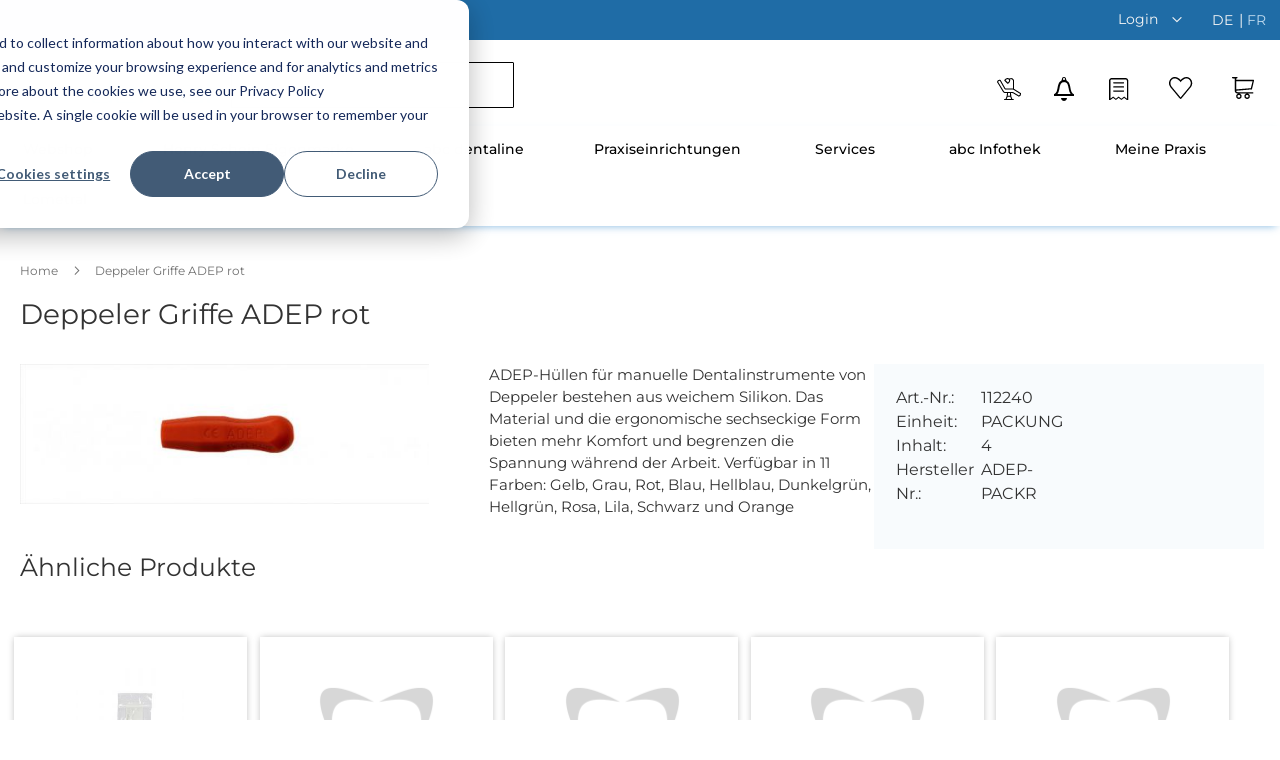

--- FILE ---
content_type: text/html; charset=UTF-8
request_url: https://www.abcdental.ch/de/deppeler-griffe-adep-rot-112240
body_size: 26230
content:
<!doctype html>
<html lang="de">
    <head prefix="og: http://ogp.me/ns# fb: http://ogp.me/ns/fb# product: http://ogp.me/ns/product#">
        <script>
    var BASE_URL = 'https\u003A\u002F\u002Fwww.abcdental.ch\u002Fde\u002F';
    var require = {
        'baseUrl': 'https\u003A\u002F\u002Fwww.abcdental.ch\u002Fstatic\u002Fversion1763993268\u002Ffrontend\u002FBiwac\u002FRocketdesign\u002Fde_CH'
    };</script>        <meta charset="utf-8"/>
<meta name="title" content="Deppeler Griffe ADEP rot - ABC Dental AG"/>
<meta name="description" content="ADEP-Hüllen für manuelle Dentalinstrumente von Deppeler bestehen aus weichem Silikon. Das Material und die ergonomische sechseckige Form bieten mehr Komfort und begrenzen die Spannung während der Arbeit.  Verfügbar in 11 Farben: Gelb, Grau, Rot, Blau, Hel"/>
<meta name="robots" content="INDEX,FOLLOW"/>
<meta name="viewport" content="width=device-width, initial-scale=1"/>
<meta name="format-detection" content="telephone=no"/>
<title>Deppeler Griffe ADEP rot - ABC Dental AG</title>
<link  rel="stylesheet" type="text/css"  media="all" href="https://www.abcdental.ch/static/version1763993268/frontend/Biwac/Rocketdesign/de_CH/mage/calendar.min.css" />
<link  rel="stylesheet" type="text/css"  media="all" href="https://www.abcdental.ch/static/version1763993268/frontend/Biwac/Rocketdesign/de_CH/css/styles-m.min.css" />
<link  rel="stylesheet" type="text/css"  media="all" href="https://www.abcdental.ch/static/version1763993268/frontend/Biwac/Rocketdesign/de_CH/css/rocketdesign.min.css" />
<link  rel="stylesheet" type="text/css"  media="all" href="https://www.abcdental.ch/static/version1763993268/frontend/Biwac/Rocketdesign/de_CH/Magento_Theme/css/owl.carousel.min.css" />
<link  rel="stylesheet" type="text/css"  media="all" href="https://www.abcdental.ch/static/version1763993268/frontend/Biwac/Rocketdesign/de_CH/Amasty_Groupcat/js/fancybox/jquery.fancybox.min.css" />
<link  rel="stylesheet" type="text/css"  media="all" href="https://www.abcdental.ch/static/version1763993268/frontend/Biwac/Rocketdesign/de_CH/Amasty_Label/vendor/tooltipster/css/tooltipster.min.css" />
<link  rel="stylesheet" type="text/css"  media="all" href="https://www.abcdental.ch/static/version1763993268/frontend/Biwac/Rocketdesign/de_CH/Amasty_ShopbyBase/css/swiper.min.css" />
<link  rel="stylesheet" type="text/css"  media="all" href="https://www.abcdental.ch/static/version1763993268/frontend/Biwac/Rocketdesign/de_CH/MageWorx_Downloads/attachment.min.css" />
<link  rel="stylesheet" type="text/css"  media="all" href="https://www.abcdental.ch/static/version1763993268/frontend/Biwac/Rocketdesign/de_CH/mage/gallery/gallery.min.css" />
<link  rel="stylesheet" type="text/css"  media="screen and (min-width: 768px)" href="https://www.abcdental.ch/static/version1763993268/frontend/Biwac/Rocketdesign/de_CH/css/styles-l.min.css" />
<link  rel="stylesheet" type="text/css"  media="print" href="https://www.abcdental.ch/static/version1763993268/frontend/Biwac/Rocketdesign/de_CH/css/print.min.css" />
<script  type="text/javascript"  src="https://www.abcdental.ch/static/version1763993268/frontend/Biwac/Rocketdesign/de_CH/requirejs/require.min.js"></script>
<script  type="text/javascript"  src="https://www.abcdental.ch/static/version1763993268/frontend/Biwac/Rocketdesign/de_CH/requirejs-min-resolver.min.js"></script>
<script  type="text/javascript"  src="https://www.abcdental.ch/static/version1763993268/frontend/Biwac/Rocketdesign/de_CH/mage/requirejs/mixins.min.js"></script>
<script  type="text/javascript"  src="https://www.abcdental.ch/static/version1763993268/frontend/Biwac/Rocketdesign/de_CH/requirejs-config.min.js"></script>
<link rel="preload" as="font" crossorigin="anonymous" href="https://www.abcdental.ch/static/version1763993268/frontend/Biwac/Rocketdesign/de_CH/fonts/opensans/light/opensans-300.woff2" />
<link rel="preload" as="font" crossorigin="anonymous" href="https://www.abcdental.ch/static/version1763993268/frontend/Biwac/Rocketdesign/de_CH/fonts/opensans/regular/opensans-400.woff2" />
<link rel="preload" as="font" crossorigin="anonymous" href="https://www.abcdental.ch/static/version1763993268/frontend/Biwac/Rocketdesign/de_CH/fonts/opensans/semibold/opensans-600.woff2" />
<link rel="preload" as="font" crossorigin="anonymous" href="https://www.abcdental.ch/static/version1763993268/frontend/Biwac/Rocketdesign/de_CH/fonts/opensans/bold/opensans-700.woff2" />
<link rel="preload" as="font" crossorigin="anonymous" href="https://www.abcdental.ch/static/version1763993268/frontend/Biwac/Rocketdesign/de_CH/fonts/Luma-Icons.woff2" />
<link rel="preload" as="font" crossorigin="anonymous" href="https://www.abcdental.ch/static/version1763993268/frontend/Biwac/Rocketdesign/de_CH/fonts/Montserrat-Medium.woff2" />
<link rel="preload" as="font" crossorigin="anonymous" href="https://www.abcdental.ch/static/version1763993268/frontend/Biwac/Rocketdesign/de_CH/fonts/Montserrat-Regular.woff2" />
<link  rel="canonical" href="https://www.abcdental.ch/de/deppeler-griffe-adep-rot-112240" />
<link  rel="icon" type="image/x-icon" href="https://www.abcdental.ch/media/favicon/default/favicon.ico" />
<link  rel="shortcut icon" type="image/x-icon" href="https://www.abcdental.ch/media/favicon/default/favicon.ico" />
                <script>
        window.getWpCookie = function(name) {
            match = document.cookie.match(new RegExp(name + '=([^;]+)'));
            if (match) return decodeURIComponent(match[1].replace(/\+/g, ' ')) ;
        };

        window.dataLayer = window.dataLayer || [];
                var dlObjects = [{"ecommerce":{"detail":{"products":[{"name":"Deppeler Griffe ADEP rot","id":"623","price":"0.00","category":"Webshop\/Instrumente\/Zubeh\u00f6r Instrumente"}]},"currencyCode":"CHF"}}];
        for (var i in dlObjects) {
            window.dataLayer.push(dlObjects[i]);
        }
                var wpCookies = ['wp_customerId','wp_customerGroup'];
        wpCookies.map(function(cookieName) {
            var cookieValue = window.getWpCookie(cookieName);
            if (cookieValue) {
                var dlObject = {};
                dlObject[cookieName.replace('wp_', '')] = cookieValue;
                window.dataLayer.push(dlObject);
            }
        });
    </script>

    <!-- Google Tag Manager -->
<script>(function(w,d,s,l,i){w[l]=w[l]||[];w[l].push({'gtm.start':
new Date().getTime(),event:'gtm.js'});var f=d.getElementsByTagName(s)[0],
j=d.createElement(s),dl=l!='dataLayer'?'&l='+l:'';j.async=true;j.src=
'https://www.googletagmanager.com/gtm.js?id='+i+dl;f.parentNode.insertBefore(j,f);
})(window,document,'script','dataLayer','GTM-NNHQSN4');</script>
<!-- End Google Tag Manager -->        <script type="text/x-magento-init">
        {
            "*": {
                "Magento_PageCache/js/form-key-provider": {}
            }
        }
    </script>
    <link rel="alternate" hreflang="de-ch" href="https://www.abcdental.ch/de/deppeler-griffe-adep-rot-112240" />
    <link rel="alternate" hreflang="fr-ch" href="https://www.abcdental.ch/fr/deppeler-manches-adep-rouge-112240" />
    
<meta property="og:type" content="product" />
<meta property="og:title"
      content="Deppeler&#x20;Griffe&#x20;ADEP&#x20;rot" />
<meta property="og:image"
      content="https://www.abcdental.ch/media/catalog/product/cache/8bee72f6ce95b97b35b48e99bbfa26ab/1/1/112240.jpg" />
<meta property="og:description"
      content="" />
<meta property="og:url" content="https://www.abcdental.ch/de/deppeler-griffe-adep-rot-112240" />
    <meta property="product:price:amount" content="0"/>
    <meta property="product:price:currency"
      content="CHF"/>
    </head>
    <body data-container="body"
          data-mage-init='{"loaderAjax": {}, "loader": { "icon": "https://www.abcdental.ch/static/version1763993268/frontend/Biwac/Rocketdesign/de_CH/images/loader-2.gif"}}'
        id="html-body" itemtype="http://schema.org/Product" itemscope="itemscope" class="catalog-product-view product-deppeler-griffe-adep-rot-112240 page-layout-1column">
        <!-- Google Tag Manager (noscript) -->
<noscript><iframe src="https://www.googletagmanager.com/ns.html?id=GTM-NNHQSN4"
height="0" width="0" style="display:none;visibility:hidden"></iframe></noscript>
<!-- End Google Tag Manager (noscript) -->
<script type="text/x-magento-init">
    {
        "*": {
            "Magento_PageBuilder/js/widget-initializer": {
                "config": {"[data-content-type=\"slider\"][data-appearance=\"default\"]":{"Magento_PageBuilder\/js\/content-type\/slider\/appearance\/default\/widget":false},"[data-content-type=\"map\"]":{"Magento_PageBuilder\/js\/content-type\/map\/appearance\/default\/widget":false},"[data-content-type=\"row\"]":{"Magento_PageBuilder\/js\/content-type\/row\/appearance\/default\/widget":false},"[data-content-type=\"tabs\"]":{"Magento_PageBuilder\/js\/content-type\/tabs\/appearance\/default\/widget":false},"[data-content-type=\"slide\"]":{"Magento_PageBuilder\/js\/content-type\/slide\/appearance\/default\/widget":{"buttonSelector":".pagebuilder-slide-button","showOverlay":"hover","dataRole":"slide"}},"[data-content-type=\"banner\"]":{"Magento_PageBuilder\/js\/content-type\/banner\/appearance\/default\/widget":{"buttonSelector":".pagebuilder-banner-button","showOverlay":"hover","dataRole":"banner"}},"[data-content-type=\"buttons\"]":{"Magento_PageBuilder\/js\/content-type\/buttons\/appearance\/inline\/widget":false},"[data-content-type=\"products\"][data-appearance=\"carousel\"]":{"Amasty_Xsearch\/js\/content-type\/products\/appearance\/carousel\/widget-override":false}},
                "breakpoints": {"desktop":{"label":"Desktop","stage":true,"default":true,"class":"desktop-switcher","icon":"Magento_PageBuilder::css\/images\/switcher\/switcher-desktop.svg","conditions":{"min-width":"1024px"},"options":{"products":{"default":{"slidesToShow":"5"}}}},"tablet":{"conditions":{"max-width":"1024px","min-width":"768px"},"options":{"products":{"default":{"slidesToShow":"4"},"continuous":{"slidesToShow":"3"}}}},"mobile":{"label":"Mobile","stage":true,"class":"mobile-switcher","icon":"Magento_PageBuilder::css\/images\/switcher\/switcher-mobile.svg","media":"only screen and (max-width: 768px)","conditions":{"max-width":"768px","min-width":"640px"},"options":{"products":{"default":{"slidesToShow":"3"}}}},"mobile-small":{"conditions":{"max-width":"640px"},"options":{"products":{"default":{"slidesToShow":"2"},"continuous":{"slidesToShow":"1"}}}}}            }
        }
    }
</script>

<div class="cookie-status-message" id="cookie-status">
    The store will not work correctly in the case when cookies are disabled.</div>
<script type="text/x-magento-init">
    {
        "*": {
            "cookieStatus": {}
        }
    }
</script>

<script type="text/x-magento-init">
    {
        "*": {
            "mage/cookies": {
                "expires": null,
                "path": "\u002F",
                "domain": ".www.abcdental.ch",
                "secure": false,
                "lifetime": "172800"
            }
        }
    }
</script>
    <noscript>
        <div class="message global noscript">
            <div class="content">
                <p>
                    <strong>JavaScript scheint in Ihrem Browser deaktiviert zu sein.</strong>
                    <span>
                        Um unsere Website in bester Weise zu erfahren, aktivieren Sie Javascript in Ihrem Browser.                    </span>
                </p>
            </div>
        </div>
    </noscript>

<script>
    window.cookiesConfig = window.cookiesConfig || {};
    window.cookiesConfig.secure = true;
</script>        <script>
        window.onerror = function(msg, url, line) {
            var key = "collected_errors";
            var errors = {};
            if (sessionStorage.getItem(key)) {
                errors = JSON.parse(sessionStorage.getItem(key));
            }
            if (!(window.location.href in errors)) {
                errors[window.location.href] = [];
            }
            errors[window.location.href].push("error: \'" + msg + "\' " + "file: " + url + " " + "line: " + line);
            sessionStorage.setItem(key, JSON.stringify(errors));
        };</script><script>    require.config({
        map: {
            '*': {
                wysiwygAdapter: 'mage/adminhtml/wysiwyg/tiny_mce/tinymce4Adapter'
            }
        }
    });</script><script>
    require.config({
        paths: {
            googleMaps: 'https\u003A\u002F\u002Fmaps.googleapis.com\u002Fmaps\u002Fapi\u002Fjs\u003Fv\u003D3\u0026key\u003D'
        },
        config: {
            'Magento_PageBuilder/js/utils/map': {
                style: ''
            },
            'Magento_PageBuilder/js/content-type/map/preview': {
                apiKey: '',
                apiKeyErrorMessage: 'You\u0020must\u0020provide\u0020a\u0020valid\u0020\u003Ca\u0020href\u003D\u0027https\u003A\u002F\u002Fwww.abcdental.ch\u002Fde\u002Fadminhtml\u002Fsystem_config\u002Fedit\u002Fsection\u002Fcms\u002F\u0023cms_pagebuilder\u0027\u0020target\u003D\u0027_blank\u0027\u003EGoogle\u0020Maps\u0020API\u0020key\u003C\u002Fa\u003E\u0020to\u0020use\u0020a\u0020map.'
            },
            'Magento_PageBuilder/js/form/element/map': {
                apiKey: '',
                apiKeyErrorMessage: 'You\u0020must\u0020provide\u0020a\u0020valid\u0020\u003Ca\u0020href\u003D\u0027https\u003A\u002F\u002Fwww.abcdental.ch\u002Fde\u002Fadminhtml\u002Fsystem_config\u002Fedit\u002Fsection\u002Fcms\u002F\u0023cms_pagebuilder\u0027\u0020target\u003D\u0027_blank\u0027\u003EGoogle\u0020Maps\u0020API\u0020key\u003C\u002Fa\u003E\u0020to\u0020use\u0020a\u0020map.'
            },
        }
    });
</script>

<script>
    require.config({
        shim: {
            'Magento_PageBuilder/js/utils/map': {
                deps: ['googleMaps']
            }
        }
    });
</script>
<div id="unific"></div>
<script type="text/x-magento-init">
    {
        "#unific": { "Unific_Connector/js/unific": {} }
    }
</script><div class="page-wrapper"><header class="page-header"><div class="panel wrapper"><div class="panel header"><a class="action skip contentarea"
   href="#contentarea">
    <span>
        Direkt zum Inhalt    </span>
</a>
        <div class="switcher language switcher-language" data-ui-id="language-switcher"          id="switcher-language">
        <strong class="label switcher-label"><span>Langue</span></strong>
        <div class="actions dropdown options switcher-options">
            <span class="storeSwitcherFirst storeSwitcherItem">
                <a href="../de/">
                    de                </a>
            </span>
                                                                            <span class="view-fr switcher-option storeSwitcherItem">
                        <a href="../fr/" data-post='{"action":"https:\/\/www.abcdental.ch\/de\/stores\/store\/redirect\/","data":{"___store":"fr","___from_store":"de","uenc":"aHR0cHM6Ly93d3cuYWJjZGVudGFsLmNoL2ZyL2RlcHBlbGVyLWdyaWZmZS1hZGVwLXJvdC0xMTIyNDA,"}}'>
                            fr                        </a>
                    </span>
                                    </div>
    </div>
<ul class="header links">    <li class="greet welcome" data-bind="scope: 'customer'">
        <!-- ko if: customer().fullname  -->
        <span class="logged-in"
              data-bind="text: new String('Herzlich Willkommen %1').replace('%1', customer().fullname)">
        </span>
        <!-- /ko -->
        <!-- ko ifnot: customer().fullname  -->
        <span class="not-logged-in"
              data-bind="html: ''"></span>
                <!-- /ko -->
    </li>
    <script type="text/x-magento-init">
    {
        "*": {
            "Magento_Ui/js/core/app": {
                "components": {
                    "customer": {
                        "component": "Magento_Customer/js/view/customer"
                    }
                }
            }
        }
    }
    </script>
<!--<h2>test</h2>-->
<div class="customer-welcome">
	<span class="customer-name"
          role="link"
          tabindex="0"
          data-mage-init='{"dropdown":{}}'
          data-toggle="dropdown"
          data-trigger-keypress-button="true"
          data-bind="scope: 'customer'">
		            <span>Login</span>
                <button type="button"
                class="action switch"
                tabindex="-1"
                data-action="customer-menu-toggle">
			<span>Veränderung</span>
		</button>
	</span>
    <script type="text/x-magento-init">
	{
		"*": {
			"Magento_Ui/js/core/app": {
				"components": {
					"customer": {
						"component": "Magento_Customer/js/view/customer"
					}
				}
			}
		}
	}
	</script>
            <div class="customer-menu" data-target="dropdown">
            <ul class="header links"><li><a href="https://www.abcdental.ch/de/customer/account/" id="idgsdpdxgO" >Kontoübersicht</a></li><li class="nav item"><a href="https://www.abcdental.ch/de/"></a></li><li class="link authorization-link" data-label="oder">
    <a href="https://www.abcdental.ch/de/customer/account/login/referer/aHR0cHM6Ly93d3cuYWJjZGVudGFsLmNoL2RlL2RlcHBlbGVyLWdyaWZmZS1hZGVwLXJvdC0xMTIyNDA%2C/"        >Anmelden</a>
</li>
</ul>        </div>
    </div>
<li class="link authorization-link" data-label="oder">
    <a href="https://www.abcdental.ch/de/customer/account/login/referer/aHR0cHM6Ly93d3cuYWJjZGVudGFsLmNoL2RlL2RlcHBlbGVyLWdyaWZmZS1hZGVwLXJvdC0xMTIyNDA%2C/"        >Anmelden</a>
</li>
</ul></div></div><div class="header content"><span data-action="toggle-nav" class="action nav-toggle"><span>Navigation umschalten</span></span>
<a
    class="logo"
    href="https://www.abcdental.ch/de/"
    title=""
    aria-label="store logo">
    <img src="https://www.abcdental.ch/media/logo/stores/1/Png-_7_.png"
         title=""
         alt=""
        width="170"                    class="logo_desktop"
    />
    <img src="https://www.abcdental.ch/static/version1763993268/frontend/Biwac/Rocketdesign/de_CH/images/logo_mobile.png"
         title=""
         alt=""
        width="170"                 class="logo_mobile"
    />
</a>




<div data-block="minicart" class="minicart-wrapper quickcart-wrapper minicart-weltpixel">
    <a class="action showcart" href="https://www.abcdental.ch/de/checkout/cart/"
       data-bind="scope: 'minicart_content'">
        <!--<img src="" class="headerIcon">-->
        <!--<img src='--><!--'/>-->
        <svg xmlns="http://www.w3.org/2000/svg" viewBox="0 0 32 32" fill="currentColor" width="32" height="32"><path d="M9.125 24.25c0 .76.269 1.407.806 1.944a2.65 2.65 0 0 0 1.944.806 2.65 2.65 0 0 0 1.944-.806 2.65 2.65 0 0 0 .806-1.944 2.65 2.65 0 0 0-.806-1.944 2.65 2.65 0 0 0-1.944-.806 2.65 2.65 0 0 0-1.944.806 2.65 2.65 0 0 0-.806 1.944Zm2.75-1.375c.372 0 .695.136.967.408.272.272.408.595.408.967s-.136.695-.408.967a1.321 1.321 0 0 1-.967.408c-.372 0-.695-.136-.967-.408a1.321 1.321 0 0 1-.408-.967c0-.372.136-.695.408-.967.272-.272.595-.408.967-.408Zm5.5 1.375c0 .76.269 1.407.806 1.944a2.65 2.65 0 0 0 1.944.806 2.65 2.65 0 0 0 1.944-.806 2.65 2.65 0 0 0 .806-1.944 2.65 2.65 0 0 0-.806-1.944 2.65 2.65 0 0 0-1.944-.806 2.65 2.65 0 0 0-1.944.806 2.65 2.65 0 0 0-.806 1.944Zm2.75-1.375c.372 0 .695.136.967.408.272.272.408.595.408.967s-.136.695-.408.967a1.321 1.321 0 0 1-.967.408c-.372 0-.695-.136-.967-.408a1.321 1.321 0 0 1-.408-.967c0-.372.136-.695.408-.967.272-.272.595-.408.967-.408Zm-9.625-2.75c-.372 0-.695-.136-.967-.408a1.321 1.321 0 0 1-.408-.967l15.813-1.375.322-1.31c.215-.874.45-1.852.709-2.933.258-1.082.494-2.095.709-3.04.215-.946.322-1.497.322-1.655a.66.66 0 0 0-.204-.483.66.66 0 0 0-.483-.204H9.125V6.375h.688a.66.66 0 0 0 .483-.204.66.66 0 0 0 .204-.484.66.66 0 0 0-.204-.483A.66.66 0 0 0 9.813 5H5.686a.66.66 0 0 0-.483.204.66.66 0 0 0-.204.484.66.66 0 0 0 .204.483.66.66 0 0 0 .484.204H7.75V18.75c0 .76.269 1.407.806 1.944a2.65 2.65 0 0 0 1.944.806h15.813c.014 0 .017-.143.01-.43a38.07 38.07 0 0 1-.01-.945H10.5Zm-1.375-11h16.5l-1.762 7.025-14.738 1.225v-8.25Z" fill-rule="evenodd"></path></svg>

        <span class="text">Mein Warenkorb</span>
        <span class="counter qty empty"
              data-bind="css: { empty: !!getCartParam('summary_count') == false }, blockLoader: isLoading">
            <span class="counter-number"><!-- ko text: getCartParam('summary_count') --><!-- /ko --></span>
            <span class="counter-label">
            <!-- ko if: getCartParam('summary_count') -->
                <!-- ko text: getCartParam('summary_count') --><!-- /ko -->
                <!-- ko i18n: 'items' --><!-- /ko -->
                <!-- /ko -->
            </span>
        </span>

    </a>
                    <div class="block block-minicart block-quickcart empty banner-ads"
             data-role="dropdownDialog"
             data-mage-init='{"dropdownDialog":{
                "appendTo":"[data-block=minicart]",
                "triggerTarget":".showcart",
                "timeout": "2000",
                "closeOnMouseLeave": false,
                "closeOnEscape": true,
                "triggerClass":"active",
                "parentClass":"active",
                "buttons":[]}}'
        >
            <div class="minicart-banner">
                <div class="banner-wrapper">
                                            <p class="banner-wrapper-headline">Das könnte Sie auch noch interessieren:</p>
                        <div class="product-grid-flex">
                                                            <section>
                                                                        <div class="card banner-product">
                                                                                <a href="https://www.abcdental.ch/de/hs-maxima-alginat-alginate-plus-beutel-435295" target="_blank">
                                            <div class="banner-product-image">
                                                <span class="product-image-container product-image-container-36772">
    <span class="product-image-wrapper">
        <img class="product-image-photo"
                        src="https://www.abcdental.ch/media/catalog/product/cache/955c49b447ade7c730bf1d4792545c99/5/7/5720874_572-0874.jpg"
            loading="lazy"
            width="240"
            height="300"
            alt="HS-Maxima&#x20;Alginat&#x2F;Alginate&#x20;Plus&#x20;Beutel"/></span>
</span>
<style>.product-image-container-36772 {
    width: 240px;
}
.product-image-container-36772 span.product-image-wrapper {
    padding-bottom: 125%;
}</style><script type="text&#x2F;javascript">prodImageContainers = document.querySelectorAll(".product-image-container-36772");
for (var i = 0; i < prodImageContainers.length; i++) {
    prodImageContainers[i].style.width = "240px";
}
prodImageContainersWrappers = document.querySelectorAll(
    ".product-image-container-36772  span.product-image-wrapper"
);
for (var i = 0; i < prodImageContainersWrappers.length; i++) {
    prodImageContainersWrappers[i].style.paddingBottom = "125%";
}</script>
    <div class="amasty-label-container
            amasty-label-container-2-36772-prod            amasty-label-for-36772"
         style="display: none; right: 1px; top: 1pt;"
         data-mage-init='{"Amasty_Label/js/initLabel":{
             "mode": "prod",
             "isAdminArea": "",
             "config": {"position":"top-right","size":"","path":".product-image-container, .product-item-photo, .cdz-product-top","mode":"prod","move":0,"product":"36772","label":2,"margin":10,"alignment":0,"order":2,"tooltip":{"backgroundColor":"","color":"","status":1,"content":""}},
             "productId": "36772",
             "selector": ".amasty-label-container-2-36772-prod"
        }}'
    >
        <div class="amlabel-text">
                    </div>

                    <img id="amasty-label-image-2-36772-prod"
                 class="amasty-label-image"
                 src="https://www.abcdental.ch/media/amasty/amlabel/1label_abc_aktion.png"
                 style="opacity: 1 !important;vertical-align: top;"
                 title=""
                 alt="HS-Maxima&#x20;Alginat&#x2F;Alginate&#x20;Plus&#x20;Beutel"
            >
            </div>
                                            </div>
                                        </a>

                                        <div class="card-section">
                                            <div class="product-name">
                                                <a href="https://www.abcdental.ch/de/hs-maxima-alginat-alginate-plus-beutel-435295" target="_blank">
                                                HS-Maxima Alginat/Alginate Plus Beutel                                                </a>
                                            </div>
                                        </div>


                                        <div class="card-divider flex-container align-middle align-justify">
                                            <div class="already-ordered-container" data-role="already-ordered-container"
                                                 data-product-id="36772"></div>
                                            <table class="additionalAttributes">
                                                <tr>
                                                    <td class="label">Art.-Nr.:</td>
                                                    <td class="value">435295</td>
                                                </tr>
                                                <tr>
                                                    <td class="label">Inhalt:</td>
                                                    <td class="value">500g</td>
                                                </tr>
                                                <tr>
                                                    <td class="label">Einheit:</td>
                                                    <td class="value">STÜCK</td>
                                                </tr>
                                                                                                    <tr>
                                                        <td class="label">Hersteller Nr.:</td>
                                                        <td class="value">5720874</td>
                                                    </tr>
                                                                                            </table>
                                                                                    </div>
                                    </div>
                                </section>
                                                            <section>
                                                                        <div class="card banner-product">
                                                                                <a href="https://www.abcdental.ch/de/hs-maxima-alginat-quick-alginate-plus-beutel-435300" target="_blank">
                                            <div class="banner-product-image">
                                                <span class="product-image-container product-image-container-36773">
    <span class="product-image-wrapper">
        <img class="product-image-photo"
                        src="https://www.abcdental.ch/media/catalog/product/cache/955c49b447ade7c730bf1d4792545c99/5/7/5720876_572-0876.jpg"
            loading="lazy"
            width="240"
            height="300"
            alt="HS-Maxima&#x20;Alginat&#x20;Quick&#x2F;Alginate&#x20;Plus&#x20;Beutel"/></span>
</span>
<style>.product-image-container-36773 {
    width: 240px;
}
.product-image-container-36773 span.product-image-wrapper {
    padding-bottom: 125%;
}</style><script type="text&#x2F;javascript">prodImageContainers = document.querySelectorAll(".product-image-container-36773");
for (var i = 0; i < prodImageContainers.length; i++) {
    prodImageContainers[i].style.width = "240px";
}
prodImageContainersWrappers = document.querySelectorAll(
    ".product-image-container-36773  span.product-image-wrapper"
);
for (var i = 0; i < prodImageContainersWrappers.length; i++) {
    prodImageContainersWrappers[i].style.paddingBottom = "125%";
}</script>
    <div class="amasty-label-container
            amasty-label-container-2-36773-prod            amasty-label-for-36773"
         style="display: none; right: 1px; top: 1pt;"
         data-mage-init='{"Amasty_Label/js/initLabel":{
             "mode": "prod",
             "isAdminArea": "",
             "config": {"position":"top-right","size":"","path":".product-image-container, .product-item-photo, .cdz-product-top","mode":"prod","move":0,"product":"36773","label":2,"margin":10,"alignment":0,"order":2,"tooltip":{"backgroundColor":"","color":"","status":1,"content":""}},
             "productId": "36773",
             "selector": ".amasty-label-container-2-36773-prod"
        }}'
    >
        <div class="amlabel-text">
                    </div>

                    <img id="amasty-label-image-2-36773-prod"
                 class="amasty-label-image"
                 src="https://www.abcdental.ch/media/amasty/amlabel/1label_abc_aktion.png"
                 style="opacity: 1 !important;vertical-align: top;"
                 title=""
                 alt="HS-Maxima&#x20;Alginat&#x20;Quick&#x2F;Alginate&#x20;Plus&#x20;Beutel"
            >
            </div>
                                            </div>
                                        </a>

                                        <div class="card-section">
                                            <div class="product-name">
                                                <a href="https://www.abcdental.ch/de/hs-maxima-alginat-quick-alginate-plus-beutel-435300" target="_blank">
                                                HS-Maxima Alginat Quick/Alginate Plus Beutel                                                </a>
                                            </div>
                                        </div>


                                        <div class="card-divider flex-container align-middle align-justify">
                                            <div class="already-ordered-container" data-role="already-ordered-container"
                                                 data-product-id="36773"></div>
                                            <table class="additionalAttributes">
                                                <tr>
                                                    <td class="label">Art.-Nr.:</td>
                                                    <td class="value">435300</td>
                                                </tr>
                                                <tr>
                                                    <td class="label">Inhalt:</td>
                                                    <td class="value">500g</td>
                                                </tr>
                                                <tr>
                                                    <td class="label">Einheit:</td>
                                                    <td class="value">STÜCK</td>
                                                </tr>
                                                                                                    <tr>
                                                        <td class="label">Hersteller Nr.:</td>
                                                        <td class="value">5720876</td>
                                                    </tr>
                                                                                            </table>
                                                                                    </div>
                                    </div>
                                </section>
                                                            <section>
                                                                        <div class="card banner-product">
                                                                                <a href="https://www.abcdental.ch/de/hs-maxima-alginat-color-krom-alginate-plus-beutel-435305" target="_blank">
                                            <div class="banner-product-image">
                                                <span class="product-image-container product-image-container-36774">
    <span class="product-image-wrapper">
        <img class="product-image-photo"
                        src="https://www.abcdental.ch/media/catalog/product/cache/955c49b447ade7c730bf1d4792545c99/5/7/5720878_572-0878.jpg"
            loading="lazy"
            width="240"
            height="300"
            alt="HS-Maxima&#x20;Alginat&#x20;Color&#x2F;Krom-Alginate&#x20;Plus&#x20;Beutel"/></span>
</span>
<style>.product-image-container-36774 {
    width: 240px;
}
.product-image-container-36774 span.product-image-wrapper {
    padding-bottom: 125%;
}</style><script type="text&#x2F;javascript">prodImageContainers = document.querySelectorAll(".product-image-container-36774");
for (var i = 0; i < prodImageContainers.length; i++) {
    prodImageContainers[i].style.width = "240px";
}
prodImageContainersWrappers = document.querySelectorAll(
    ".product-image-container-36774  span.product-image-wrapper"
);
for (var i = 0; i < prodImageContainersWrappers.length; i++) {
    prodImageContainersWrappers[i].style.paddingBottom = "125%";
}</script>
    <div class="amasty-label-container
            amasty-label-container-2-36774-prod            amasty-label-for-36774"
         style="display: none; right: 1px; top: 1pt;"
         data-mage-init='{"Amasty_Label/js/initLabel":{
             "mode": "prod",
             "isAdminArea": "",
             "config": {"position":"top-right","size":"","path":".product-image-container, .product-item-photo, .cdz-product-top","mode":"prod","move":0,"product":"36774","label":2,"margin":10,"alignment":0,"order":2,"tooltip":{"backgroundColor":"","color":"","status":1,"content":""}},
             "productId": "36774",
             "selector": ".amasty-label-container-2-36774-prod"
        }}'
    >
        <div class="amlabel-text">
                    </div>

                    <img id="amasty-label-image-2-36774-prod"
                 class="amasty-label-image"
                 src="https://www.abcdental.ch/media/amasty/amlabel/1label_abc_aktion.png"
                 style="opacity: 1 !important;vertical-align: top;"
                 title=""
                 alt="HS-Maxima&#x20;Alginat&#x20;Color&#x2F;Krom-Alginate&#x20;Plus&#x20;Beutel"
            >
            </div>
                                            </div>
                                        </a>

                                        <div class="card-section">
                                            <div class="product-name">
                                                <a href="https://www.abcdental.ch/de/hs-maxima-alginat-color-krom-alginate-plus-beutel-435305" target="_blank">
                                                HS-Maxima Alginat Color/Krom-Alginate Plus Beutel                                                </a>
                                            </div>
                                        </div>


                                        <div class="card-divider flex-container align-middle align-justify">
                                            <div class="already-ordered-container" data-role="already-ordered-container"
                                                 data-product-id="36774"></div>
                                            <table class="additionalAttributes">
                                                <tr>
                                                    <td class="label">Art.-Nr.:</td>
                                                    <td class="value">435305</td>
                                                </tr>
                                                <tr>
                                                    <td class="label">Inhalt:</td>
                                                    <td class="value">500g</td>
                                                </tr>
                                                <tr>
                                                    <td class="label">Einheit:</td>
                                                    <td class="value">STÜCK</td>
                                                </tr>
                                                                                                    <tr>
                                                        <td class="label">Hersteller Nr.:</td>
                                                        <td class="value">5720878</td>
                                                    </tr>
                                                                                            </table>
                                                                                    </div>
                                    </div>
                                </section>
                                                            <section>
                                                                        <div class="card banner-product">
                                                                                <a href="https://www.abcdental.ch/de/hs-flachendesinfektion-spray-ohne-alkohol-436210" target="_blank">
                                            <div class="banner-product-image">
                                                <span class="product-image-container product-image-container-36954">
    <span class="product-image-wrapper">
        <img class="product-image-photo"
                        src="https://www.abcdental.ch/media/catalog/product/cache/955c49b447ade7c730bf1d4792545c99/9/8/9884905.jpg"
            loading="lazy"
            width="240"
            height="300"
            alt="HS-Fl&#xE4;chendesinfektion&#x20;Spray&#x20;ohne&#x20;Alkohol"/></span>
</span>
<style>.product-image-container-36954 {
    width: 240px;
}
.product-image-container-36954 span.product-image-wrapper {
    padding-bottom: 125%;
}</style><script type="text&#x2F;javascript">prodImageContainers = document.querySelectorAll(".product-image-container-36954");
for (var i = 0; i < prodImageContainers.length; i++) {
    prodImageContainers[i].style.width = "240px";
}
prodImageContainersWrappers = document.querySelectorAll(
    ".product-image-container-36954  span.product-image-wrapper"
);
for (var i = 0; i < prodImageContainersWrappers.length; i++) {
    prodImageContainersWrappers[i].style.paddingBottom = "125%";
}</script>                                            </div>
                                        </a>

                                        <div class="card-section">
                                            <div class="product-name">
                                                <a href="https://www.abcdental.ch/de/hs-flachendesinfektion-spray-ohne-alkohol-436210" target="_blank">
                                                HS-Flächendesinfektion Spray ohne Alkohol                                                </a>
                                            </div>
                                        </div>


                                        <div class="card-divider flex-container align-middle align-justify">
                                            <div class="already-ordered-container" data-role="already-ordered-container"
                                                 data-product-id="36954"></div>
                                            <table class="additionalAttributes">
                                                <tr>
                                                    <td class="label">Art.-Nr.:</td>
                                                    <td class="value">436210</td>
                                                </tr>
                                                <tr>
                                                    <td class="label">Inhalt:</td>
                                                    <td class="value">1l</td>
                                                </tr>
                                                <tr>
                                                    <td class="label">Einheit:</td>
                                                    <td class="value">FLASCHE</td>
                                                </tr>
                                                                                                    <tr>
                                                        <td class="label">Hersteller Nr.:</td>
                                                        <td class="value">9884905</td>
                                                    </tr>
                                                                                            </table>
                                                                                    </div>
                                    </div>
                                </section>
                                                            <section>
                                                                        <div class="card banner-product">
                                                                                <a href="https://www.abcdental.ch/de/hs-flachendesinfektion-ohne-alkohol-436215" target="_blank">
                                            <div class="banner-product-image">
                                                <span class="product-image-container product-image-container-36955">
    <span class="product-image-wrapper">
        <img class="product-image-photo"
                        src="https://www.abcdental.ch/media/catalog/product/cache/955c49b447ade7c730bf1d4792545c99/9/8/9884907.jpg"
            loading="lazy"
            width="240"
            height="300"
            alt="HS-Fl&#xE4;chendesinfektion&#x20;ohne&#x20;Alkohol"/></span>
</span>
<style>.product-image-container-36955 {
    width: 240px;
}
.product-image-container-36955 span.product-image-wrapper {
    padding-bottom: 125%;
}</style><script type="text&#x2F;javascript">prodImageContainers = document.querySelectorAll(".product-image-container-36955");
for (var i = 0; i < prodImageContainers.length; i++) {
    prodImageContainers[i].style.width = "240px";
}
prodImageContainersWrappers = document.querySelectorAll(
    ".product-image-container-36955  span.product-image-wrapper"
);
for (var i = 0; i < prodImageContainersWrappers.length; i++) {
    prodImageContainersWrappers[i].style.paddingBottom = "125%";
}</script>                                            </div>
                                        </a>

                                        <div class="card-section">
                                            <div class="product-name">
                                                <a href="https://www.abcdental.ch/de/hs-flachendesinfektion-ohne-alkohol-436215" target="_blank">
                                                HS-Flächendesinfektion ohne Alkohol                                                </a>
                                            </div>
                                        </div>


                                        <div class="card-divider flex-container align-middle align-justify">
                                            <div class="already-ordered-container" data-role="already-ordered-container"
                                                 data-product-id="36955"></div>
                                            <table class="additionalAttributes">
                                                <tr>
                                                    <td class="label">Art.-Nr.:</td>
                                                    <td class="value">436215</td>
                                                </tr>
                                                <tr>
                                                    <td class="label">Inhalt:</td>
                                                    <td class="value">5l</td>
                                                </tr>
                                                <tr>
                                                    <td class="label">Einheit:</td>
                                                    <td class="value">KANISTER</td>
                                                </tr>
                                                                                                    <tr>
                                                        <td class="label">Hersteller Nr.:</td>
                                                        <td class="value">9884907</td>
                                                    </tr>
                                                                                            </table>
                                                                                    </div>
                                    </div>
                                </section>
                                                    </div>
                                                                <div class="banner-outer">
                                                            <a href="https://www.abcdental.ch/de/catalogsearch/result/index?q=3M+Filtek&utm_source=Solventum_+Komposit_Kampagne_November4.Week_DE&utm_medium=Kachel+Startseite&utm_campaign=Komposit" target="_blank" class="banner-link">
                                    <p>WERBUNG</p>
                                    <div class="banner-img">
                                        <img src="/media/sales/salesUp/ads/stores/1/10.25_Banner_Intensiv_Promotion_3.png" alt="WERBUNG">
                                    </div>
                                </a>
                                                            <a href="https://www.abcdental.ch/de/catalogsearch/result?q=430845%20430850%20430855%20430870%20430865%20430860%20430875%20430880%20430885%20430890&utm_source=hs_email&utm_medium=email&_hsenc=p2ANqtz-_z91FagsmOuxeF4TZuJk-XroU9zsalSMTcHVnGtoZqpN0S6XhT84WPLqF539_jdN2MSHia" target="_blank" class="banner-link">
                                    <p>WERBUNG</p>
                                    <div class="banner-img">
                                        <img src="/media/sales/salesUp/ads/stores/1/983382-filtek-easy-match-banner-684x440-ch-de_5872686_PNG.png" alt="WERBUNG">
                                    </div>
                                </a>
                                                            <a href="https://2nx88.share.hsforms.com/2DWbLaWvxRCekkHW_XzjzLw" target="_blank" class="banner-link">
                                    <p>WERBUNG</p>
                                    <div class="banner-img">
                                        <img src="/media/sales/salesUp/ads/stores/1/07.25_Template_Banner_Pop_up_3__3.png" alt="WERBUNG">
                                    </div>
                                </a>
                                                    </div>
                                    </div>
            </div>
            <div id="minicart-content-wrapper" class="quickcart-content-wrapper" data-bind="scope: 'minicart_content'">
                <!-- ko template: getTemplate() --><!-- /ko -->
            </div>
                    </div>
        <script>
        window.checkout = {"shoppingCartUrl":"https:\/\/www.abcdental.ch\/de\/checkout\/cart\/","checkoutUrl":"https:\/\/www.abcdental.ch\/de\/checkout\/","updateItemQtyUrl":"https:\/\/www.abcdental.ch\/de\/checkout\/sidebar\/updateItemQty\/","removeItemUrl":"https:\/\/www.abcdental.ch\/de\/checkout\/sidebar\/removeItem\/","imageTemplate":"Magento_Catalog\/product\/image_with_borders","baseUrl":"https:\/\/www.abcdental.ch\/de\/","minicartMaxItemsVisible":5,"websiteId":"1","maxItemsToDisplay":10,"storeId":"1","storeGroupId":"1","customerLoginUrl":"https:\/\/www.abcdental.ch\/de\/customer\/account\/login\/referer\/aHR0cHM6Ly93d3cuYWJjZGVudGFsLmNoL2RlL2RlcHBlbGVyLWdyaWZmZS1hZGVwLXJvdC0xMTIyNDA%2C\/","isRedirectRequired":false,"autocomplete":"off","captcha":{"user_login":{"isCaseSensitive":false,"imageHeight":50,"imageSrc":"","refreshUrl":"https:\/\/www.abcdental.ch\/de\/captcha\/refresh\/","isRequired":false,"timestamp":1765569659}}};
    </script>
    <script type="text/x-magento-init">
    {
        "[data-block='minicart']": {
            "Magento_Ui/js/core/app": {"components":{"minicart_content":{"children":{"subtotal.container":{"children":{"subtotal":{"children":{"subtotal.totals":{"config":{"display_cart_subtotal_incl_tax":0,"display_cart_subtotal_excl_tax":1,"template":"Magento_Tax\/checkout\/minicart\/subtotal\/totals"},"children":{"subtotal.totals.msrp":{"component":"Magento_Msrp\/js\/view\/checkout\/minicart\/subtotal\/totals","config":{"displayArea":"minicart-subtotal-hidden","template":"Magento_Msrp\/checkout\/minicart\/subtotal\/totals"}}},"component":"Magento_Tax\/js\/view\/checkout\/minicart\/subtotal\/totals"}},"component":"uiComponent","config":{"template":"Magento_Checkout\/minicart\/subtotal"}}},"component":"uiComponent","config":{"displayArea":"subtotalContainer"}},"item.renderer":{"component":"Magento_Checkout\/js\/view\/cart-item-renderer","config":{"displayArea":"defaultRenderer","template":"WeltPixel_QuickCart\/minicart\/item\/default.html"},"children":{"item.image":{"component":"Magento_Catalog\/js\/view\/image","config":{"template":"Magento_Catalog\/product\/image","displayArea":"itemImage"}},"checkout.cart.item.price.sidebar":{"component":"uiComponent","config":{"template":"Magento_Checkout\/minicart\/item\/price","displayArea":"priceSidebar"}}}},"extra_info":{"component":"uiComponent","config":{"displayArea":"extraInfo"}},"promotion":{"component":"uiComponent","config":{"displayArea":"promotion"}}},"config":{"itemRenderer":{"default":"defaultRenderer","simple":"defaultRenderer","virtual":"defaultRenderer"},"template":"Biwac_QuickCart\/minicart\/content"},"component":"Magento_Checkout\/js\/view\/minicart"}},"types":[]}        },
        "*": {
            "Magento_Ui/js/block-loader": "https://www.abcdental.ch/static/version1763993268/frontend/Biwac/Rocketdesign/de_CH/images/loader-1.gif"
        }
    }
    </script>

            <style>
        .block-content-quickcart .quickcart-top {
            background: #FFFFFF;
            height: 50px;
            line-height: 50px;
        }
        .block-content-quickcart .quickcart-top button.close {
            height: 50px;
        }
        .block-content-quickcart .quickcart-top button.close span {
            color: #0079C2;
        }
        .block-content-quickcart .quickcart-top .action.close::before {
            color: #0079C2;
        }
        .block-content-quickcart .quickcart-bottom-container .subtotal {
            border-top: 1px solid #e9e9e9;
            border-bottom: 1px solid #e9e9e9;

            color: #333333;
            background: white;
        }
    </style>
</div>
<span class="link wishlist" data-bind="scope: 'wishlist'">
    <a href="https://www.abcdental.ch/de/wishlist/">
        <!--<img src="" class="headerIcon">-->
        <svg xmlns="http://www.w3.org/2000/svg" viewBox="0 0 32 32" fill="currentColor" width="32" height="32"><path d="M21.4 5c-1.208 0-2.285.3-3.229.901a16.168 16.168 0 0 0-2.571 2.02 11.833 11.833 0 0 0-2.549-2.054C12.092 5.29 11.008 5 9.8 5c-.846 0-1.624.171-2.334.513a5.875 5.875 0 0 0-1.835 1.37 6.34 6.34 0 0 0-1.2 1.962A6.335 6.335 0 0 0 4 11.162c0 .867.147 1.628.442 2.282.294.654.638 1.27 1.03 1.849l9.018 10.885c.498.548.865.822 1.099.822.234 0 .6-.274 1.098-.822l9.04-10.885a7.608 7.608 0 0 0 1.077-1.849c.264-.654.396-1.415.396-2.282 0-.807-.143-1.579-.43-2.317a6.34 6.34 0 0 0-1.201-1.962 5.875 5.875 0 0 0-1.835-1.37A5.301 5.301 0 0 0 21.4 5Zm2.9 9.996-8.7 10.452L6.9 14.95c-.514-.73-.884-1.377-1.11-1.94a4.906 4.906 0 0 1-.34-1.848c0-.624.106-1.225.317-1.803.212-.578.51-1.088.895-1.53a4.323 4.323 0 0 1 1.37-1.049A4.196 4.196 0 0 1 9.8 6.37c.529 0 1.069.121 1.62.364a8.699 8.699 0 0 1 1.597.925c.514.372.993.783 1.439 1.232.445.449.827.879 1.144 1.29.317-.396.699-.818 1.144-1.267.446-.449.925-.86 1.439-1.232a9.226 9.226 0 0 1 1.597-.936c.551-.251 1.091-.377 1.62-.377.62 0 1.197.133 1.733.4.536.266.997.62 1.382 1.06.385.442.687.952.906 1.53.22.578.329 1.179.329 1.803 0 .67-.102 1.297-.306 1.883-.204.585-.585 1.236-1.144 1.95Z" fill-rule="evenodd"></path></svg>
        <!-- ko if: wishlist().counter -->
        <span data-bind="text: wishlist().counter" class="counter qty wishlistCounter"></span>
        <!-- /ko -->
    </a>
</span>
<script type="text/x-magento-init">
    {
        "*": {
            "Magento_Ui/js/core/app": {
                "components": {
                    "wishlist": {
                        "component": "Magento_Wishlist/js/view/wishlist"
                    }
                }
            }
        }
    }

</script>

<section class="amsearch-wrapper-block"
         data-amsearch-wrapper="block"
         data-bind="
            scope: 'amsearch_wrapper',
            mageInit: {
                'Magento_Ui/js/core/app': {
                    components: {
                        amsearch_wrapper: {
                            component: 'Amasty_Xsearch/js/wrapper',
                            data: {&quot;url&quot;:&quot;https:\/\/www.abcdental.ch\/de\/amasty_xsearch\/autocomplete\/index\/&quot;,&quot;url_result&quot;:&quot;https:\/\/www.abcdental.ch\/de\/catalogsearch\/result\/&quot;,&quot;url_popular&quot;:&quot;https:\/\/www.abcdental.ch\/de\/search\/term\/popular\/&quot;,&quot;isDynamicWidth&quot;:true,&quot;isProductBlockEnabled&quot;:true,&quot;width&quot;:900,&quot;displaySearchButton&quot;:false,&quot;fullWidth&quot;:false,&quot;minChars&quot;:2,&quot;delay&quot;:1300,&quot;currentUrlEncoded&quot;:&quot;aHR0cHM6Ly93d3cuYWJjZGVudGFsLmNoL2RlL2RlcHBlbGVyLWdyaWZmZS1hZGVwLXJvdC0xMTIyNDA,&quot;,&quot;color_settings&quot;:[],&quot;popup_display&quot;:0}                        }
                    }
                }
            }">
    <div class="amsearch-form-block"
          data-bind="
              style: {
                    width: resized() ? data.width + 'px' : ''
              },
              css: {
                '-opened': opened
              },
              afterRender: initCssVariables">
                
<section class="amsearch-input-wrapper"
         data-bind="
            css: {
                '-dynamic-width': data.isDynamicWidth,
                '-match': $data.readyForSearch(),
                '-typed': inputValue && inputValue().length
            }">
    <input type="text"
           name="q"
           placeholder="Produkt&#x20;suchen"
           class="amsearch-input"
           maxlength="128"
           role="combobox"
           aria-haspopup="false"
           aria-autocomplete="both"
           autocomplete="off"
           aria-expanded="false"
           data-amsearch-block="input"
           data-bind="
                hasFocus: focused,
                value: inputValue,
                event: {
                    keypress: onEnter
                },
                valueUpdate: 'afterkeyup'">
    <!-- ko template: { name: templates.loader } --><!-- /ko-->
    <!-- ko template: { name: templates.clear_button } --><!-- /ko-->
    <!-- ko template: { name: templates.search_button } --><!-- /ko-->
</section>
        
        
<section class="amsearch-result-section"
         data-amsearch-js="results"
         style="display: none;"
         data-bind="
            css: {
                '-small': $data.data.width < 700 && !$data.data.fullWidth
            },
            afterRender: function (node) {
                initResultSection(node, 1)
            },
            style: resultSectionStyles(),
            visible: $data.opened()">
    <!-- ko if: !$data.match() && !$data.preload() -->
    <section class="amsearch-result-block -preload">
        

                </section>
    <!-- /ko-->
    <!-- ko if: !$data.match() && $data.preload() -->
        <!-- ko template: { name: templates.preload } --><!-- /ko-->
    <!-- /ko-->
    <!-- ko if: $data.match() -->
        <!-- ko template: { name: templates.results } --><!-- /ko-->
    <!-- /ko-->
    <!-- ko if: $data.message() && $data.message().length -->
        <!-- ko template: { name: templates.message } --><!-- /ko-->
    <!-- /ko-->
</section>
    </div>
    </section>
<ul class="compare wrapper"><li class="item link compare" data-bind="scope: 'compareProducts'" data-role="compare-products-link">
    <a class="action compare no-display" title="Produkte&#x20;vergleichen"
       data-bind="attr: {'href': compareProducts().listUrl}, css: {'no-display': !compareProducts().count}"
    >
        Produkte vergleichen        <span class="counter qty" data-bind="text: compareProducts().countCaption"></span>
    </a>
</li>
<script type="text/x-magento-init">
{"[data-role=compare-products-link]": {"Magento_Ui/js/core/app": {"components":{"compareProducts":{"component":"Magento_Catalog\/js\/view\/compare-products"}}}}}
</script>
</ul><li class="nav item"><a href="https://www.abcdental.ch/de/cockpit/device/list/" class="header-device-list" id="header-device-list-counter"></a></li><li class="nav item"><a href="https://www.abcdental.ch/de/ordersuggestion/" class="header-order-suggestion"></a></li><li class="nav item"><a href="https://www.abcdental.ch/de/customer/account/orderlist/" class="header-order-list"></a></li></div></header>    <div class="sections nav-sections">
                <div class="section-items nav-sections-items"
             data-mage-init='{"tabs":{"openedState":"active"}}'>
                                            <div class="section-item-title nav-sections-item-title"
                     data-role="collapsible">
                    <a class="nav-sections-item-switch"
                       data-toggle="switch" href="#store.menu">
                        Menü                    </a>
                </div>
                <div class="section-item-content nav-sections-item-content"
                     id="store.menu"
                     data-role="content">
                    
<nav class="navigation" data-action="navigation">
	<ul data-mage-init='{"menu":{"responsive":true, "expanded":true, "position":{"my":"left top","at":"left bottom"}}}'>
        <li  class="level0 nav-1 category-item first level-top parent"><a href="https://www.abcdental.ch/de/webshop"  class="level-top" ><span>Webshop</span></a><ul class="level0 submenu"><li  class="level1 nav-1-1 category-item first parent"><a href="https://www.abcdental.ch/de/webshop/abformung" ><span>Abformung</span></a><ul class="level1 submenu"><li  class="level2 nav-1-1-1 category-item first"><a href="https://www.abcdental.ch/de/webshop/abformung/alginate" ><span>Alginate</span></a></li><li  class="level2 nav-1-1-2 category-item"><a href="https://www.abcdental.ch/de/webshop/abformung/silikone" ><span>Silikone</span></a></li><li  class="level2 nav-1-1-3 category-item"><a href="https://www.abcdental.ch/de/webshop/abformung/polyather" ><span>Polyäther</span></a></li><li  class="level2 nav-1-1-4 category-item"><a href="https://www.abcdental.ch/de/webshop/abformung/bissregistrierung" ><span>Bissregistrierung</span></a></li><li  class="level2 nav-1-1-5 category-item"><a href="https://www.abcdental.ch/de/webshop/abformung/ubrige-abform-massen" ><span>übrige Abform-Massen</span></a></li><li  class="level2 nav-1-1-6 category-item"><a href="https://www.abcdental.ch/de/webshop/abformung/abdruckloffel" ><span>Abdrucklöffel</span></a></li><li  class="level2 nav-1-1-7 category-item"><a href="https://www.abcdental.ch/de/webshop/abformung/zubehor-abformung-mp" ><span>Zubehör Abformung (MP)</span></a></li><li  class="level2 nav-1-1-8 category-item last"><a href="https://www.abcdental.ch/de/webshop/abformung/zubehor-abformung" ><span>Zubehör Abformung</span></a></li></ul></li><li  class="level1 nav-1-2 category-item parent"><a href="https://www.abcdental.ch/de/webshop/anaesthesie-medikamente" ><span>Anaesthesie, Medikamente</span></a><ul class="level1 submenu"><li  class="level2 nav-1-2-1 category-item first"><a href="https://www.abcdental.ch/de/webshop/anaesthesie-medikamente/anaesthetika" ><span>Anaesthetika</span></a></li><li  class="level2 nav-1-2-2 category-item"><a href="https://www.abcdental.ch/de/webshop/anaesthesie-medikamente/medikamente-therapeutika" ><span>Medikamente, Therapeutika</span></a></li><li  class="level2 nav-1-2-3 category-item"><a href="https://www.abcdental.ch/de/webshop/anaesthesie-medikamente/retraktion-blutstillung" ><span>Retraktion, Blutstillung</span></a></li><li  class="level2 nav-1-2-4 category-item"><a href="https://www.abcdental.ch/de/webshop/anaesthesie-medikamente/blutstillung-ungetrankt" ><span>Blutstillung ungetränkt</span></a></li><li  class="level2 nav-1-2-5 category-item"><a href="https://www.abcdental.ch/de/webshop/anaesthesie-medikamente/nahtmat-gewebekleber" ><span>Nahtmat, Gewebekleber</span></a></li><li  class="level2 nav-1-2-6 category-item"><a href="https://www.abcdental.ch/de/webshop/anaesthesie-medikamente/medikamente-rezeptfrei" ><span>Medikamente, rezeptfrei</span></a></li><li  class="level2 nav-1-2-7 category-item"><a href="https://www.abcdental.ch/de/webshop/anaesthesie-medikamente/vitalitatsprobe-kaltekissen" ><span>Vitalitätsprobe, Kältekissen</span></a></li><li  class="level2 nav-1-2-8 category-item last"><a href="https://www.abcdental.ch/de/webshop/anaesthesie-medikamente/zubehor-vitalitatsprobe-kaltekissen" ><span>Zubehör Vitalitätsprobe, Kältekissen</span></a></li></ul></li><li  class="level1 nav-1-3 category-item parent"><a href="https://www.abcdental.ch/de/webshop/desinfektion-reinigung" ><span>Desinfektion, Reinigung</span></a><ul class="level1 submenu"><li  class="level2 nav-1-3-1 category-item first"><a href="https://www.abcdental.ch/de/webshop/desinfektion-reinigung/desinfektion-absauganlage" ><span>Desinfektion Absauganlage</span></a></li><li  class="level2 nav-1-3-2 category-item"><a href="https://www.abcdental.ch/de/webshop/desinfektion-reinigung/reinigung-pflege-absauganlage" ><span>Reinigung &amp; Pflege Absauganlage</span></a></li><li  class="level2 nav-1-3-3 category-item"><a href="https://www.abcdental.ch/de/webshop/desinfektion-reinigung/desinfektion-instrumente" ><span>Desinfektion Instrumente</span></a></li><li  class="level2 nav-1-3-4 category-item"><a href="https://www.abcdental.ch/de/webshop/desinfektion-reinigung/reinigung-pflege-instrumente" ><span>Reinigung &amp; Pflege Instrumente</span></a></li><li  class="level2 nav-1-3-5 category-item"><a href="https://www.abcdental.ch/de/webshop/desinfektion-reinigung/desinfektion-flachen-boden" ><span>Desinfektion Flächen &amp; Böden</span></a></li><li  class="level2 nav-1-3-6 category-item"><a href="https://www.abcdental.ch/de/webshop/desinfektion-reinigung/reinigung-pflege-flachen-boden" ><span>Reinigung &amp; Pflege Flächen &amp; Böden</span></a></li><li  class="level2 nav-1-3-7 category-item"><a href="https://www.abcdental.ch/de/webshop/desinfektion-reinigung/desinfektion-haut-hande" ><span>Desinfektion Haut &amp; Hände</span></a></li><li  class="level2 nav-1-3-8 category-item"><a href="https://www.abcdental.ch/de/webshop/desinfektion-reinigung/reinigung-pflege-haut-hande" ><span>Reinigung &amp; Pflege Haut &amp; Hände</span></a></li><li  class="level2 nav-1-3-9 category-item"><a href="https://www.abcdental.ch/de/webshop/desinfektion-reinigung/desinfektion-hs-ws-turbinen" ><span>Desinfektion HS/WS/Turbinen</span></a></li><li  class="level2 nav-1-3-10 category-item"><a href="https://www.abcdental.ch/de/webshop/desinfektion-reinigung/reinigung-pflege-hs-ws-turbinen" ><span>Reinigung &amp; Pflege HS/WS/Turbinen</span></a></li><li  class="level2 nav-1-3-11 category-item"><a href="https://www.abcdental.ch/de/webshop/desinfektion-reinigung/allzweckreiniger" ><span>Allzweckreiniger</span></a></li><li  class="level2 nav-1-3-12 category-item"><a href="https://www.abcdental.ch/de/webshop/desinfektion-reinigung/ubrige-desinfektion" ><span>übrige Desinfektion</span></a></li><li  class="level2 nav-1-3-13 category-item"><a href="https://www.abcdental.ch/de/webshop/desinfektion-reinigung/ubrige-reinigung-pflege" ><span>übrige Reinigung &amp; Pflege</span></a></li><li  class="level2 nav-1-3-14 category-item last"><a href="https://www.abcdental.ch/de/webshop/desinfektion-reinigung/zubehor-desinfektion-reinigung" ><span>Zubehör Desinfektion &amp; Reinigung</span></a></li></ul></li><li  class="level1 nav-1-4 category-item parent"><a href="https://www.abcdental.ch/de/webshop/diverses" ><span>Diverses</span></a><ul class="level1 submenu"><li  class="level2 nav-1-4-1 category-item first"><a href="https://www.abcdental.ch/de/webshop/diverses/birnen" ><span>Birnen</span></a></li><li  class="level2 nav-1-4-2 category-item"><a href="https://www.abcdental.ch/de/webshop/diverses/filter-siebe" ><span>Filter, Siebe</span></a></li><li  class="level2 nav-1-4-3 category-item"><a href="https://www.abcdental.ch/de/webshop/diverses/farbringe" ><span>Farbringe</span></a></li><li  class="level2 nav-1-4-4 category-item"><a href="https://www.abcdental.ch/de/webshop/diverses/orthodontie-instrumente" ><span>Orthodontie (Instrumente)</span></a></li><li  class="level2 nav-1-4-5 category-item"><a href="https://www.abcdental.ch/de/webshop/diverses/orthodontie-bander-etc" ><span>Orthodontie (Bänder etc.)</span></a></li><li  class="level2 nav-1-4-6 category-item"><a href="https://www.abcdental.ch/de/webshop/diverses/fachbucher-drucksachen" ><span>Fachbücher, Drucksachen</span></a></li><li  class="level2 nav-1-4-7 category-item"><a href="https://www.abcdental.ch/de/webshop/diverses/buromaterial" ><span>Büromaterial</span></a></li><li  class="level2 nav-1-4-8 category-item"><a href="https://www.abcdental.ch/de/webshop/diverses/aktionsbeigaben" ><span>Aktionsbeigaben</span></a></li><li  class="level2 nav-1-4-9 category-item"><a href="https://www.abcdental.ch/de/webshop/diverses/ubrige-artikel-k-mp" ><span>übrige Artikel (k. MP)</span></a></li><li  class="level2 nav-1-4-10 category-item last"><a href="https://www.abcdental.ch/de/webshop/diverses/ubrige-artikel-mp" ><span>übrige Artikel (MP)</span></a></li></ul></li><li  class="level1 nav-1-5 category-item parent"><a href="https://www.abcdental.ch/de/webshop/einwegartikel" ><span>Einwegartikel</span></a><ul class="level1 submenu"><li  class="level2 nav-1-5-1 category-item first"><a href="https://www.abcdental.ch/de/webshop/einwegartikel/papier-zellstoff-k-mp" ><span>Papier &amp; Zellstoff (k. MP)</span></a></li><li  class="level2 nav-1-5-2 category-item"><a href="https://www.abcdental.ch/de/webshop/einwegartikel/papier-zellstoff-mp" ><span>Papier &amp; Zellstoff (MP)</span></a></li><li  class="level2 nav-1-5-3 category-item"><a href="https://www.abcdental.ch/de/webshop/einwegartikel/absaugung" ><span>Absaugung</span></a></li><li  class="level2 nav-1-5-4 category-item"><a href="https://www.abcdental.ch/de/webshop/einwegartikel/handschuhe-unsteril" ><span>Handschuhe unsteril</span></a></li><li  class="level2 nav-1-5-5 category-item"><a href="https://www.abcdental.ch/de/webshop/einwegartikel/schutzkleidung-unsteril" ><span>Schutzkleidung unsteril</span></a></li><li  class="level2 nav-1-5-6 category-item"><a href="https://www.abcdental.ch/de/webshop/einwegartikel/sterile-einweg-artikel" ><span>sterile Einweg-Artikel</span></a></li><li  class="level2 nav-1-5-7 category-item"><a href="https://www.abcdental.ch/de/webshop/einwegartikel/hilfsmittel-sterilisation" ><span>Hilfsmittel Sterilisation</span></a></li><li  class="level2 nav-1-5-8 category-item"><a href="https://www.abcdental.ch/de/webshop/einwegartikel/prufmittel-sterilisation" ><span>Prüfmittel Sterilisation</span></a></li><li  class="level2 nav-1-5-9 category-item"><a href="https://www.abcdental.ch/de/webshop/einwegartikel/ubrige-einwegartikel-k-mp" ><span>übrige Einwegartikel (k. MP)</span></a></li><li  class="level2 nav-1-5-10 category-item last"><a href="https://www.abcdental.ch/de/webshop/einwegartikel/ubrige-einwegartikel-mp" ><span>übrige Einwegartikel (MP)</span></a></li></ul></li><li  class="level1 nav-1-6 category-item parent"><a href="https://www.abcdental.ch/de/webshop/endodontie" ><span>Endodontie</span></a><ul class="level1 submenu"><li  class="level2 nav-1-6-1 category-item first"><a href="https://www.abcdental.ch/de/webshop/endodontie/wzk-instrumente-handhieb" ><span>WZK-Instrumente Handhieb</span></a></li><li  class="level2 nav-1-6-2 category-item"><a href="https://www.abcdental.ch/de/webshop/endodontie/wzk-instrumente-maschienenhieb" ><span>WZK-Instrumente Maschienenhieb</span></a></li><li  class="level2 nav-1-6-3 category-item"><a href="https://www.abcdental.ch/de/webshop/endodontie/guttapercha-caoh2-spitzen" ><span>Guttapercha, Ca(OH)2-Spitzen</span></a></li><li  class="level2 nav-1-6-4 category-item"><a href="https://www.abcdental.ch/de/webshop/endodontie/wurzelfull-materialien" ><span>Wurzelfüll-Materialien</span></a></li><li  class="level2 nav-1-6-5 category-item"><a href="https://www.abcdental.ch/de/webshop/endodontie/aufbaustifte-anker" ><span>Aufbaustifte, Anker</span></a></li><li  class="level2 nav-1-6-6 category-item"><a href="https://www.abcdental.ch/de/webshop/endodontie/instrumente-fur-aufbausysteme" ><span>Instrumente für Aufbausysteme</span></a></li><li  class="level2 nav-1-6-7 category-item last"><a href="https://www.abcdental.ch/de/webshop/endodontie/ubrige-endo-zubehor" ><span>übrige Endo, Zubehör</span></a></li></ul></li><li  class="level1 nav-1-7 category-item parent"><a href="https://www.abcdental.ch/de/webshop/hs-ws-piezon-kleingerate-zubehor" ><span>HS, WS, Piezon, Kleingeräte, Zubehör</span></a><ul class="level1 submenu"><li  class="level2 nav-1-7-1 category-item first"><a href="https://www.abcdental.ch/de/webshop/hs-ws-piezon-kleingerate-zubehor/hand-winkelstucke" ><span>Hand- &amp; Winkelstücke</span></a></li><li  class="level2 nav-1-7-2 category-item"><a href="https://www.abcdental.ch/de/webshop/hs-ws-piezon-kleingerate-zubehor/kopfe" ><span>Köpfe</span></a></li><li  class="level2 nav-1-7-3 category-item"><a href="https://www.abcdental.ch/de/webshop/hs-ws-piezon-kleingerate-zubehor/turbinen" ><span>Turbinen</span></a></li><li  class="level2 nav-1-7-4 category-item"><a href="https://www.abcdental.ch/de/webshop/hs-ws-piezon-kleingerate-zubehor/schlauche-steril" ><span>Schläuche steril</span></a></li><li  class="level2 nav-1-7-5 category-item"><a href="https://www.abcdental.ch/de/webshop/hs-ws-piezon-kleingerate-zubehor/instrumente-arbeitsenden" ><span>Instrumente, Arbeitsenden</span></a></li><li  class="level2 nav-1-7-6 category-item"><a href="https://www.abcdental.ch/de/webshop/hs-ws-piezon-kleingerate-zubehor/zubehor-hs-ws-turbinen" ><span>Zubehör HS/WS/Turbinen</span></a></li><li  class="level2 nav-1-7-7 category-item"><a href="https://www.abcdental.ch/de/webshop/hs-ws-piezon-kleingerate-zubehor/zubehor-kleingerate" ><span>Zubehör Kleingeräte</span></a></li><li  class="level2 nav-1-7-8 category-item last"><a href="https://www.abcdental.ch/de/webshop/hs-ws-piezon-kleingerate-zubehor/kleingerate-zubehor" ><span>Kleingeräte, Zubehör</span></a></li></ul></li><li  class="level1 nav-1-8 category-item"><a href="https://www.abcdental.ch/de/webshop/implantate" ><span>Implantate</span></a></li><li  class="level1 nav-1-9 category-item parent"><a href="https://www.abcdental.ch/de/webshop/instrumente" ><span>Instrumente</span></a><ul class="level1 submenu"><li  class="level2 nav-1-9-1 category-item first"><a href="https://www.abcdental.ch/de/webshop/instrumente/diagnostik" ><span>Diagnostik</span></a></li><li  class="level2 nav-1-9-2 category-item"><a href="https://www.abcdental.ch/de/webshop/instrumente/konservierende-behandlung" ><span>Konservierende Behandlung</span></a></li><li  class="level2 nav-1-9-3 category-item"><a href="https://www.abcdental.ch/de/webshop/instrumente/kofferdam-zubehor" ><span>Kofferdam, Zubehör</span></a></li><li  class="level2 nav-1-9-4 category-item"><a href="https://www.abcdental.ch/de/webshop/instrumente/chirurgie" ><span>Chirurgie</span></a></li><li  class="level2 nav-1-9-5 category-item"><a href="https://www.abcdental.ch/de/webshop/instrumente/zahnreinigung" ><span>Zahnreinigung</span></a></li><li  class="level2 nav-1-9-6 category-item"><a href="https://www.abcdental.ch/de/webshop/instrumente/zahnersatz" ><span>Zahnersatz</span></a></li><li  class="level2 nav-1-9-7 category-item"><a href="https://www.abcdental.ch/de/webshop/instrumente/extraktion" ><span>Extraktion</span></a></li><li  class="level2 nav-1-9-8 category-item"><a href="https://www.abcdental.ch/de/webshop/instrumente/trays-gefasse" ><span>Trays, Gefässe</span></a></li><li  class="level2 nav-1-9-9 category-item"><a href="https://www.abcdental.ch/de/webshop/instrumente/behalter" ><span>Behälter</span></a></li><li  class="level2 nav-1-9-10 category-item"><a href="https://www.abcdental.ch/de/webshop/instrumente/glaswaren" ><span>Glaswaren</span></a></li><li  class="level2 nav-1-9-11 category-item"><a href="https://www.abcdental.ch/de/webshop/instrumente/zubehor-instrumente" ><span>Zubehör Instrumente</span></a></li><li  class="level2 nav-1-9-12 category-item"><a href="https://www.abcdental.ch/de/webshop/instrumente/lupen-brillen" ><span>Lupen, Brillen</span></a></li><li  class="level2 nav-1-9-13 category-item last"><a href="https://www.abcdental.ch/de/webshop/instrumente/ubrige-instrumente" ><span>übrige Instrumente</span></a></li></ul></li><li  class="level1 nav-1-10 category-item parent"><a href="https://www.abcdental.ch/de/webshop/kunststoffe-provisorische-kronen" ><span>Kunststoffe &amp; provisorische Kronen</span></a><ul class="level1 submenu"><li  class="level2 nav-1-10-1 category-item first"><a href="https://www.abcdental.ch/de/webshop/kunststoffe-provisorische-kronen/kunststoffe-fur-provisorien" ><span>Kunststoffe für Provisorien</span></a></li><li  class="level2 nav-1-10-2 category-item"><a href="https://www.abcdental.ch/de/webshop/kunststoffe-provisorische-kronen/kronen-polycarbon-metall" ><span>Kronen: Polycarbon, Metall</span></a></li><li  class="level2 nav-1-10-3 category-item"><a href="https://www.abcdental.ch/de/webshop/kunststoffe-provisorische-kronen/schienungstherapie" ><span>Schienungstherapie</span></a></li><li  class="level2 nav-1-10-4 category-item"><a href="https://www.abcdental.ch/de/webshop/kunststoffe-provisorische-kronen/zubehor-provisorien" ><span>Zubehör Provisorien</span></a></li><li  class="level2 nav-1-10-5 category-item"><a href="https://www.abcdental.ch/de/webshop/kunststoffe-provisorische-kronen/unterfutterung" ><span>Unterfütterung</span></a></li><li  class="level2 nav-1-10-6 category-item last"><a href="https://www.abcdental.ch/de/webshop/kunststoffe-provisorische-kronen/hilfsmittel-provisorien" ><span>Hilfsmittel Provisorien</span></a></li></ul></li><li  class="level1 nav-1-11 category-item"><a href="https://www.abcdental.ch/de/webshop/labor-instrumente-kleingerate" ><span>Labor Instrumente, Kleingeräte</span></a></li><li  class="level1 nav-1-12 category-item parent"><a href="https://www.abcdental.ch/de/webshop/labor-hilfswerkstoffe" ><span>Labor Hilfswerkstoffe</span></a><ul class="level1 submenu"><li  class="level2 nav-1-12-1 category-item first"><a href="https://www.abcdental.ch/de/webshop/labor-hilfswerkstoffe/gips-einbettmassen" ><span>Gips, Einbettmassen</span></a></li><li  class="level2 nav-1-12-2 category-item"><a href="https://www.abcdental.ch/de/webshop/labor-hilfswerkstoffe/ubrige-laborartikel" ><span>übrige Laborartikel</span></a></li><li  class="level2 nav-1-12-3 category-item last"><a href="https://www.abcdental.ch/de/webshop/labor-hilfswerkstoffe/div-laborartikel-dentsplysirona" ><span>div. Laborartikel DentsplySirona</span></a></li></ul></li><li  class="level1 nav-1-13 category-item parent"><a href="https://www.abcdental.ch/de/webshop/labor-keramik" ><span>Labor Keramik</span></a><ul class="level1 submenu"><li  class="level2 nav-1-13-1 category-item first"><a href="https://www.abcdental.ch/de/webshop/labor-keramik/labor-keramik" ><span>Labor Keramik</span></a></li><li  class="level2 nav-1-13-2 category-item last"><a href="https://www.abcdental.ch/de/webshop/labor-keramik/labor-keramik-zubehor" ><span>Labor Keramik Zubehör</span></a></li></ul></li><li  class="level1 nav-1-14 category-item parent"><a href="https://www.abcdental.ch/de/webshop/labor-kunststoffe" ><span>Labor Kunststoffe</span></a><ul class="level1 submenu"><li  class="level2 nav-1-14-1 category-item first"><a href="https://www.abcdental.ch/de/webshop/labor-kunststoffe/labor-prothesenkunststoff" ><span>Labor Prothesenkunststoff</span></a></li><li  class="level2 nav-1-14-2 category-item last"><a href="https://www.abcdental.ch/de/webshop/labor-kunststoffe/labor-kunststoffe-zubehor" ><span>Labor Kunststoffe, Zubehör</span></a></li></ul></li><li  class="level1 nav-1-15 category-item parent"><a href="https://www.abcdental.ch/de/webshop/labor-metalle-wachse" ><span>Labor Metalle, Wachse</span></a><ul class="level1 submenu"><li  class="level2 nav-1-15-1 category-item first"><a href="https://www.abcdental.ch/de/webshop/labor-metalle-wachse/labor-metalle-wachse" ><span>Labor Metalle, Wachse</span></a></li><li  class="level2 nav-1-15-2 category-item last"><a href="https://www.abcdental.ch/de/webshop/labor-metalle-wachse/orthodontie-draht" ><span>Orthodontie Draht</span></a></li></ul></li><li  class="level1 nav-1-16 category-item parent"><a href="https://www.abcdental.ch/de/webshop/labor-rotinstrumente" ><span>Labor rot.Instrumente</span></a><ul class="level1 submenu"><li  class="level2 nav-1-16-1 category-item first"><a href="https://www.abcdental.ch/de/webshop/labor-rotinstrumente/labor-rotierende-instrumente-bohrer" ><span>Labor rotierende Instrumente: Bohrer</span></a></li><li  class="level2 nav-1-16-2 category-item last"><a href="https://www.abcdental.ch/de/webshop/labor-rotinstrumente/labor-rotierende-instrumente-frasen" ><span>Labor rotierende Instrumente: Fräsen</span></a></li></ul></li><li  class="level1 nav-1-17 category-item parent"><a href="https://www.abcdental.ch/de/webshop/prophylaxe" ><span>Prophylaxe</span></a><ul class="level1 submenu"><li  class="level2 nav-1-17-1 category-item first"><a href="https://www.abcdental.ch/de/webshop/prophylaxe/zahnreinigungsmittel" ><span>Zahnreinigungsmittel</span></a></li><li  class="level2 nav-1-17-2 category-item"><a href="https://www.abcdental.ch/de/webshop/prophylaxe/zahnpflegemittel" ><span>Zahnpflegemittel</span></a></li><li  class="level2 nav-1-17-3 category-item"><a href="https://www.abcdental.ch/de/webshop/prophylaxe/zahnreinigungs-utensilien" ><span>Zahnreinigungs-Utensilien</span></a></li><li  class="level2 nav-1-17-4 category-item"><a href="https://www.abcdental.ch/de/webshop/prophylaxe/desensitizer" ><span>Desensitizer</span></a></li><li  class="level2 nav-1-17-5 category-item"><a href="https://www.abcdental.ch/de/webshop/prophylaxe/versiegelung" ><span>Versiegelung</span></a></li><li  class="level2 nav-1-17-6 category-item"><a href="https://www.abcdental.ch/de/webshop/prophylaxe/fluoridierung" ><span>Fluoridierung</span></a></li><li  class="level2 nav-1-17-7 category-item"><a href="https://www.abcdental.ch/de/webshop/prophylaxe/bleaching" ><span>Bleaching</span></a></li><li  class="level2 nav-1-17-8 category-item"><a href="https://www.abcdental.ch/de/webshop/prophylaxe/bleaching-mp" ><span>Bleaching (MP)</span></a></li><li  class="level2 nav-1-17-9 category-item"><a href="https://www.abcdental.ch/de/webshop/prophylaxe/prothesen-reinigung-haftmittel" ><span>Prothesen Reinigung &amp; Haftmittel</span></a></li><li  class="level2 nav-1-17-10 category-item last"><a href="https://www.abcdental.ch/de/webshop/prophylaxe/ubrige-prophylaxe" ><span>übrige Prophylaxe</span></a></li></ul></li><li  class="level1 nav-1-18 category-item parent"><a href="https://www.abcdental.ch/de/webshop/rontgen" ><span>Röntgen</span></a><ul class="level1 submenu"><li  class="level2 nav-1-18-1 category-item first"><a href="https://www.abcdental.ch/de/webshop/rontgen/rontgenfilme" ><span>Röntgenfilme</span></a></li><li  class="level2 nav-1-18-2 category-item"><a href="https://www.abcdental.ch/de/webshop/rontgen/digitale-bildplatten" ><span>Digitale Bildplatten</span></a></li><li  class="level2 nav-1-18-3 category-item"><a href="https://www.abcdental.ch/de/webshop/rontgen/rontgen-chemikalien" ><span>Röntgen Chemikalien</span></a></li><li  class="level2 nav-1-18-4 category-item"><a href="https://www.abcdental.ch/de/webshop/rontgen/rontgenschutz" ><span>Röntgenschutz</span></a></li><li  class="level2 nav-1-18-5 category-item"><a href="https://www.abcdental.ch/de/webshop/rontgen/ubrige-rontgen-k-mp" ><span>übrige Röntgen (k. MP)</span></a></li><li  class="level2 nav-1-18-6 category-item last"><a href="https://www.abcdental.ch/de/webshop/rontgen/ubrige-rontgen-mp" ><span>übrige Röntgen (MP)</span></a></li></ul></li><li  class="level1 nav-1-19 category-item parent"><a href="https://www.abcdental.ch/de/webshop/rotierende-instrumente" ><span>rotierende Instrumente</span></a><ul class="level1 submenu"><li  class="level2 nav-1-19-1 category-item first"><a href="https://www.abcdental.ch/de/webshop/rotierende-instrumente/diamanten" ><span>Diamanten</span></a></li><li  class="level2 nav-1-19-2 category-item"><a href="https://www.abcdental.ch/de/webshop/rotierende-instrumente/hartmetall-instrumente" ><span>Hartmetall-Instrumente</span></a></li><li  class="level2 nav-1-19-3 category-item"><a href="https://www.abcdental.ch/de/webshop/rotierende-instrumente/stahl-instrumente" ><span>Stahl-Instrumente</span></a></li><li  class="level2 nav-1-19-4 category-item"><a href="https://www.abcdental.ch/de/webshop/rotierende-instrumente/polierer-steine-discs" ><span>Polierer, Steine, Discs</span></a></li><li  class="level2 nav-1-19-5 category-item"><a href="https://www.abcdental.ch/de/webshop/rotierende-instrumente/polierpasten" ><span>Polierpasten</span></a></li><li  class="level2 nav-1-19-6 category-item"><a href="https://www.abcdental.ch/de/webshop/rotierende-instrumente/schleifstrips" ><span>Schleifstrips</span></a></li><li  class="level2 nav-1-19-7 category-item"><a href="https://www.abcdental.ch/de/webshop/rotierende-instrumente/ubrige-rotierende-instrumente" ><span>übrige rotierende Instrumente</span></a></li><li  class="level2 nav-1-19-8 category-item last"><a href="https://www.abcdental.ch/de/webshop/rotierende-instrumente/zubehor-rotierende-instrumente" ><span>Zubehör rotierende Instrumente</span></a></li></ul></li><li  class="level1 nav-1-20 category-item last parent"><a href="https://www.abcdental.ch/de/webshop/zahnfullstoffe" ><span>Zahnfüllstoffe</span></a><ul class="level1 submenu"><li  class="level2 nav-1-20-1 category-item first"><a href="https://www.abcdental.ch/de/webshop/zahnfullstoffe/composite" ><span>Composite</span></a></li><li  class="level2 nav-1-20-2 category-item"><a href="https://www.abcdental.ch/de/webshop/zahnfullstoffe/compomere" ><span>Compomere</span></a></li><li  class="level2 nav-1-20-3 category-item"><a href="https://www.abcdental.ch/de/webshop/zahnfullstoffe/glasionomere" ><span>Glasionomere</span></a></li><li  class="level2 nav-1-20-4 category-item"><a href="https://www.abcdental.ch/de/webshop/zahnfullstoffe/kariesfiltration" ><span>Kariesfiltration</span></a></li><li  class="level2 nav-1-20-5 category-item"><a href="https://www.abcdental.ch/de/webshop/zahnfullstoffe/amalgame" ><span>Amalgame</span></a></li><li  class="level2 nav-1-20-6 category-item"><a href="https://www.abcdental.ch/de/webshop/zahnfullstoffe/cerec-celay-procad-empres" ><span>Cerec Celay Procad Empress</span></a></li><li  class="level2 nav-1-20-7 category-item"><a href="https://www.abcdental.ch/de/webshop/zahnfullstoffe/cerec-zubehor" ><span>Cerec Zubehör</span></a></li><li  class="level2 nav-1-20-8 category-item"><a href="https://www.abcdental.ch/de/webshop/zahnfullstoffe/ubrige-zahnfullstoffe" ><span>übrige Zahnfüllstoffe</span></a></li><li  class="level2 nav-1-20-9 category-item"><a href="https://www.abcdental.ch/de/webshop/zahnfullstoffe/cerec-hilfsmittel" ><span>Cerec Hilfsmittel</span></a></li><li  class="level2 nav-1-20-10 category-item"><a href="https://www.abcdental.ch/de/webshop/zahnfullstoffe/haftvermittler" ><span>Haftvermittler</span></a></li><li  class="level2 nav-1-20-11 category-item"><a href="https://www.abcdental.ch/de/webshop/zahnfullstoffe/atzmittel-conditioner" ><span>Ätzmittel, Conditioner</span></a></li><li  class="level2 nav-1-20-12 category-item"><a href="https://www.abcdental.ch/de/webshop/zahnfullstoffe/hilfsmittel-zubehor-zahnfullstoffe" ><span>Hilfsmittel/Zubehör Zahnfüllstoffe</span></a></li><li  class="level2 nav-1-20-13 category-item"><a href="https://www.abcdental.ch/de/webshop/zahnfullstoffe/hilfmittell-zahnfullung" ><span>Hilfmittell Zahnfüllung</span></a></li><li  class="level2 nav-1-20-14 category-item last"><a href="https://www.abcdental.ch/de/webshop/zahnfullstoffe/zubehor-zahnfullung" ><span>Zubehör Zahnfüllung</span></a></li></ul></li></ul></li><li  class="level0 nav-2 category-item level-top"><a href="https://www.abcdental.ch/de/henry-schein-eigenmarke"  class="level-top" ><span>Henry Schein Eigenmarke</span></a></li><li  class="level0 nav-3 category-item level-top parent"><a href="https://www.abcdental.ch/de/abc-dentaline"  class="level-top" ><span>abc dentaline</span></a><ul class="level0 submenu"><li  class="level1 nav-3-1 category-item first parent"><a href="https://www.abcdental.ch/de/abc-dentaline/abformung" ><span>Abformung</span></a><ul class="level1 submenu"><li  class="level2 nav-3-1-1 category-item first"><a href="https://www.abcdental.ch/de/abc-dentaline/abformung/abdruckloffel" ><span>Abdrucklöffel</span></a></li><li  class="level2 nav-3-1-2 category-item last"><a href="https://www.abcdental.ch/de/abc-dentaline/abformung/zubehor-abformung" ><span>Zubehör Abformung</span></a></li></ul></li><li  class="level1 nav-3-2 category-item"><a href="https://www.abcdental.ch/de/abc-dentaline/vitalitats-probe-kaltekissen" ><span>vitalitäts Probe, Kältekissen</span></a></li><li  class="level1 nav-3-3 category-item"><a href="https://www.abcdental.ch/de/abc-dentaline/rotierende-instrumente" ><span>rotierende Instrumente</span></a></li><li  class="level1 nav-3-4 category-item"><a href="https://www.abcdental.ch/de/abc-dentaline/desinfektion-reinigung" ><span>Desinfektion &amp; Reinigung</span></a></li><li  class="level1 nav-3-5 category-item parent"><a href="https://www.abcdental.ch/de/abc-dentaline/prophylaxe" ><span>Prophylaxe</span></a><ul class="level1 submenu"><li  class="level2 nav-3-5-1 category-item first"><a href="https://www.abcdental.ch/de/abc-dentaline/prophylaxe/zahnpflegemittel" ><span>Zahnpflegemittel</span></a></li><li  class="level2 nav-3-5-2 category-item"><a href="https://www.abcdental.ch/de/abc-dentaline/prophylaxe/zahnreinigungsutensilien" ><span>Zahnreinigungsutensilien</span></a></li><li  class="level2 nav-3-5-3 category-item last"><a href="https://www.abcdental.ch/de/abc-dentaline/prophylaxe/ubrige-prophylaxe" ><span>übrige Prophylaxe</span></a></li></ul></li><li  class="level1 nav-3-6 category-item parent"><a href="https://www.abcdental.ch/de/abc-dentaline/einwegartikel" ><span>Einwegartikel</span></a><ul class="level1 submenu"><li  class="level2 nav-3-6-1 category-item first"><a href="https://www.abcdental.ch/de/abc-dentaline/einwegartikel/papier-zellstoff-k-mp" ><span>Papier &amp; Zellstoff (k. MP)</span></a></li><li  class="level2 nav-3-6-2 category-item"><a href="https://www.abcdental.ch/de/abc-dentaline/einwegartikel/papier-zellstoff-mp" ><span>Papier &amp; Zellstoff (MP)</span></a></li><li  class="level2 nav-3-6-3 category-item"><a href="https://www.abcdental.ch/de/abc-dentaline/einwegartikel/absaugung" ><span>Absaugung</span></a></li><li  class="level2 nav-3-6-4 category-item"><a href="https://www.abcdental.ch/de/abc-dentaline/einwegartikel/handschuhe-unsteril" ><span>Handschuhe unsteril</span></a></li><li  class="level2 nav-3-6-5 category-item"><a href="https://www.abcdental.ch/de/abc-dentaline/einwegartikel/schutzkleidung-unsteril" ><span>Schutzkleidung unsteril</span></a></li><li  class="level2 nav-3-6-6 category-item"><a href="https://www.abcdental.ch/de/abc-dentaline/einwegartikel/sterile-einwegartikel" ><span>sterile Einwegartikel</span></a></li><li  class="level2 nav-3-6-7 category-item"><a href="https://www.abcdental.ch/de/abc-dentaline/einwegartikel/hilfsmittel-sterilisation" ><span>Hilfsmittel Sterilisation</span></a></li><li  class="level2 nav-3-6-8 category-item last"><a href="https://www.abcdental.ch/de/abc-dentaline/einwegartikel/ubrige-einwegartikel-k-mp" ><span>übrige Einwegartikel (k. MP)</span></a></li></ul></li><li  class="level1 nav-3-7 category-item"><a href="https://www.abcdental.ch/de/abc-dentaline/zahnfullstoffe" ><span>Zahnfüllstoffe</span></a></li><li  class="level1 nav-3-8 category-item"><a href="https://www.abcdental.ch/de/abc-dentaline/rontgen" ><span>Röntgen</span></a></li><li  class="level1 nav-3-9 category-item"><a href="https://www.abcdental.ch/de/abc-dentaline/endodontie" ><span>Endodontie</span></a></li><li  class="level1 nav-3-10 category-item parent"><a href="https://www.abcdental.ch/de/abc-dentaline/instrumente" ><span>Instrumente</span></a><ul class="level1 submenu"><li  class="level2 nav-3-10-1 category-item first"><a href="https://www.abcdental.ch/de/abc-dentaline/instrumente/diagnostik" ><span>Diagnostik</span></a></li><li  class="level2 nav-3-10-2 category-item"><a href="https://www.abcdental.ch/de/abc-dentaline/instrumente/kofferdam-zubehor" ><span>Kofferdam, Zubehör</span></a></li><li  class="level2 nav-3-10-3 category-item"><a href="https://www.abcdental.ch/de/abc-dentaline/instrumente/chirurgie" ><span>Chirurgie</span></a></li><li  class="level2 nav-3-10-4 category-item"><a href="https://www.abcdental.ch/de/abc-dentaline/instrumente/zahnreinigung" ><span>Zahnreinigung</span></a></li><li  class="level2 nav-3-10-5 category-item"><a href="https://www.abcdental.ch/de/abc-dentaline/instrumente/trays-gefasse" ><span>Trays &amp; Gefässe</span></a></li><li  class="level2 nav-3-10-6 category-item"><a href="https://www.abcdental.ch/de/abc-dentaline/instrumente/behalter" ><span>Behälter</span></a></li><li  class="level2 nav-3-10-7 category-item"><a href="https://www.abcdental.ch/de/abc-dentaline/instrumente/glaswaren" ><span>Glaswaren</span></a></li><li  class="level2 nav-3-10-8 category-item last"><a href="https://www.abcdental.ch/de/abc-dentaline/instrumente/zubehor-instrumente" ><span>Zubehör Instrumente</span></a></li></ul></li><li  class="level1 nav-3-11 category-item"><a href="https://www.abcdental.ch/de/abc-dentaline/diverses" ><span>Diverses</span></a></li><li  class="level1 nav-3-12 category-item last"><a href="https://www.abcdental.ch/de/abc-dentaline/labor-metalle-wachse" ><span>Labor Metalle &amp; Wachse</span></a></li></ul></li><li  class="level0 nav-4 category-item last level-top parent"><a href="https://www.abcdental.ch/de/kleingerate"  class="level-top" ><span>Praxiseinrichtungen</span></a><ul class="level0 submenu"><li  class="level1 nav-4-1 category-item first"><a href="https://www.abcdental.ch/de/kleingerate/arbeitssessel" ><span>Arbeitssessel</span></a></li><li  class="level1 nav-4-2 category-item"><a href="https://www.abcdental.ch/de/kleingerate/ausstellungsgerate" ><span>Ausstellungsgeräte</span></a></li><li  class="level1 nav-4-3 category-item"><a href="https://www.abcdental.ch/de/kleingerate/ausstellungsmobel" ><span>Ausstellungsmöbel</span></a></li><li  class="level1 nav-4-4 category-item"><a href="https://www.abcdental.ch/de/kleingerate/behandlungseinheiten" ><span>Behandlungseinheiten</span></a></li><li  class="level1 nav-4-5 category-item"><a href="https://www.abcdental.ch/de/kleingerate/cad-cam" ><span>CAD CAM</span></a></li><li  class="level1 nav-4-6 category-item"><a href="https://www.abcdental.ch/de/kleingerate/endo-gerate" ><span>Endodontiegeräte</span></a></li><li  class="level1 nav-4-7 category-item"><a href="https://www.abcdental.ch/de/kleingerate/folienschweissgerate" ><span>Folienschweissgeräte</span></a></li><li  class="level1 nav-4-8 category-item"><a href="https://www.abcdental.ch/de/kleingerate/kapselmischer" ><span>Implantologiegeräte</span></a></li><li  class="level1 nav-4-9 category-item"><a href="https://www.abcdental.ch/de/kleingerate/mischgerate" ><span>Mischgeräte</span></a></li><li  class="level1 nav-4-10 category-item"><a href="https://www.abcdental.ch/de/kleingerate/occasionsgerate" ><span>Occasionsgeräte</span></a></li><li  class="level1 nav-4-11 category-item"><a href="https://www.abcdental.ch/de/kleingerate/desinfektion" ><span>Pflege- und Desinfektionsgeräte</span></a></li><li  class="level1 nav-4-12 category-item"><a href="https://www.abcdental.ch/de/kleingerate/polymerisation" ><span>Polymerisationsgeräte</span></a></li><li  class="level1 nav-4-13 category-item"><a href="https://www.abcdental.ch/de/kleingerate/zahnsteinentfernungsgerate" ><span>Prophylaxegeräte</span></a></li><li  class="level1 nav-4-14 category-item"><a href="https://www.abcdental.ch/de/kleingerate/rontgengerate" ><span>Röntgengeräte</span></a></li><li  class="level1 nav-4-15 category-item"><a href="https://www.abcdental.ch/de/kleingerate/sterilisation" ><span>Sterilisationsgeräte</span></a></li><li  class="level1 nav-4-16 category-item"><a href="https://www.abcdental.ch/de/kleingerate/diverses" ><span>Sonstige Geräte</span></a></li><li  class="level1 nav-4-17 category-item"><a href="https://www.abcdental.ch/de/kleingerate/thermodesinfektoren" ><span>Thermodesinfektoren</span></a></li><li  class="level1 nav-4-18 category-item"><a href="https://www.abcdental.ch/de/kleingerate/ultraschallreiniger" ><span>Ultraschallgeräte</span></a></li><li  class="level1 nav-4-19 category-item"><a href="https://www.abcdental.ch/de/kleingerate/wasseraufbereitung" ><span>Wasseraufbereitung</span></a></li><li  class="level1 nav-4-20 category-item"><a href="https://www.abcdental.ch/de/kleingerate/op-lampen" ><span>OP Lampen</span></a></li><li  class="level1 nav-4-21 category-item"><a href="https://www.abcdental.ch/de/kleingerate/laborgerate" ><span>Laborgeräte</span></a></li><li  class="level1 nav-4-22 category-item last"><a href="https://www.abcdental.ch/de/kleingerate/maschinenraum" ><span>Maschinenraum</span></a></li></ul></li>        
        <li class="level0 nav-4 category-item">
                <a href="https://www.abcdental.ch/de/services" title="Services" class="level-top headerIconNavigation">Services</a>
                <ul class="level0 submenu ui-menu ui-widget ui-widget-content ui-corner-all" role="menu"><li class="level1 nav-4-1 category-item ui-menu-item" role="presentation">
                    <a href="https://www.abcdental.ch/de/einrichtung-und-geraete" id="ui-id-einrichtung-und-geraete" class="ui-corner-all" tabindex="-1" role="menuitem">
                        
                        <span>Einrichtung und Geräte</span>
                    </a></li><li class="level1 nav-4-2 category-item ui-menu-item" role="presentation">
                    <a href="https://www.abcdental.ch/de/technischer-dienst" id="ui-id-technischer-dienst" class="ui-corner-all" tabindex="-1" role="menuitem">
                        
                        <span>Technischer Dienst</span>
                    </a></li><li class="level1 nav-4-3 category-item ui-menu-item parent" role="presentation">
                    <a href="https://www.abcdental.ch/de/praxisplanung" id="ui-id-praxisplanung" class="ui-corner-all" tabindex="-1" role="menuitem">
                        <span class="ui-menu-icon ui-icon ui-icon-carat-1-e"></span>
                        <span>Praxisplanung</span>
                    </a><ul class="level1 submenu ui-menu ui-widget ui-widget-content ui-corner-all" role="menu"><li class="level2 nav-4-3-1 category-item first ui-menu-item" role="presentation">
                            <a href="https://www.abcdental.ch/de/praxisboerse" id="ui-id-praxisboerse" class="ui-corner-all" tabindex="-1" role="menuitem">
                                <span>Praxisbörse</span>
                            </a>
                        </li></ul></li><li class="level1 nav-4-4 category-item ui-menu-item" role="presentation">
                    <a href="https://www.abcdental.ch/de/verbrauchsmaterial" id="ui-id-verbrauchsmaterial" class="ui-corner-all" tabindex="-1" role="menuitem">
                        
                        <span>Verbrauchsmaterial</span>
                    </a></li><li class="level1 nav-4-5 category-item ui-menu-item" role="presentation">
                    <a href="https://www.abcdental.ch/de/abc-programm" id="ui-id-abc-programm" class="ui-corner-all" tabindex="-1" role="menuitem">
                        
                        <span>abc+ Programm</span>
                    </a></li><li class="level1 nav-4-6 category-item ui-menu-item" role="presentation">
                    <a href="https://www.abcdental.ch/de/qualitaetssicherung" id="ui-id-qualitaetssicherung" class="ui-corner-all" tabindex="-1" role="menuitem">
                        
                        <span>Qualitätssicherung</span>
                    </a></li><li class="level1 nav-4-7 category-item ui-menu-item" role="presentation">
                    <a href="https://www.abcdental.ch/de/weg-in-die-selbstaendigkeit" id="ui-id-weg-in-die-selbstaendigkeit" class="ui-corner-all" tabindex="-1" role="menuitem">
                        
                        <span>Der Weg in die Selbständigkeit</span>
                    </a></li></ul></li>        <li class="level0 nav-5 category-item">
                <a href="https://www.abcdental.ch/de/infothek" title="abc Infothek" class="level-top headerIconNavigation">abc Infothek</a>
                <ul class="level0 submenu ui-menu ui-widget ui-widget-content ui-corner-all" role="menu"><li class="level1 nav-5-1 category-item ui-menu-item" role="presentation">
                    <a href="https://www.abcdental.ch/de/smile-magazin" id="ui-id-smile-magazin" class="ui-corner-all" tabindex="-1" role="menuitem">
                        
                        <span>Smile Magazin</span>
                    </a></li><li class="level1 nav-5-2 category-item ui-menu-item" role="presentation">
                    <a href="https://www.abcdental.ch/de/kurse-termine-events" id="ui-id-kurse-termine-events" class="ui-corner-all" tabindex="-1" role="menuitem">
                        
                        <span>Kurse, Termine & Events</span>
                    </a></li><li class="level1 nav-5-3 category-item ui-menu-item" role="presentation">
                    <a href="https://www.abcdental.ch/de/young-dentist-club" id="ui-id-young-dentist-club" class="ui-corner-all" tabindex="-1" role="menuitem">
                        
                        <span>Young Dentist Club</span>
                    </a></li></ul></li>
        <li class="level0 nav-6 category-item">
            <a href="https://www.abcdental.ch/de/customer/account" title="Meine Praxis"
               class="level-top headerIconNavigation">
                Meine Praxis            </a>
        </li>

                    <li class="level0 nav-7 category-item">
                <a href="https://www.abcdental.ch/de/lometral" title="Lometral" class="level-top headerIconNavigation">Lometral</a>
                <ul class="level0 submenu ui-menu ui-widget ui-widget-content ui-corner-all" role="menu"><li class="level1 nav-7-1 category-item ui-menu-item" role="presentation">
                    <a href="https://www.abcdental.ch/de/ultradent" id="ui-id-ultradent" class="ui-corner-all" tabindex="-1" role="menuitem">
                        
                        <span>ULTRADENT</span>
                    </a></li><li class="level1 nav-7-2 category-item ui-menu-item" role="presentation">
                    <a href="https://www.abcdental.ch/de/zeiss" id="ui-id-zeiss" class="ui-corner-all" tabindex="-1" role="menuitem">
                        
                        <span>ZEISS</span>
                    </a></li><li class="level1 nav-7-3 category-item ui-menu-item" role="presentation">
                    <a href="https://www.abcdental.ch/de/matrx" id="ui-id-matrx" class="ui-corner-all" tabindex="-1" role="menuitem">
                        
                        <span>Matrx</span>
                    </a></li></ul></li>        	</ul>
</nav>
                </div>
                                            <div class="section-item-title nav-sections-item-title"
                     data-role="collapsible">
                    <a class="nav-sections-item-switch"
                       data-toggle="switch" href="#store.links">
                        Konto                    </a>
                </div>
                <div class="section-item-content nav-sections-item-content"
                     id="store.links"
                     data-role="content">
                    <!-- Account links -->                </div>
                                            <div class="section-item-title nav-sections-item-title"
                     data-role="collapsible">
                    <a class="nav-sections-item-switch"
                       data-toggle="switch" href="#store.settings">
                        Einstellungen                    </a>
                </div>
                <div class="section-item-content nav-sections-item-content"
                     id="store.settings"
                     data-role="content">
                            <div class="switcher language switcher-language" data-ui-id="language-switcher"          id="switcher-language-nav">
        <strong class="label switcher-label"><span>Langue</span></strong>
        <div class="actions dropdown options switcher-options">
            <span class="storeSwitcherFirst storeSwitcherItem">
                <a href="../de/">
                    de                </a>
            </span>
                                                                            <span class="view-fr switcher-option storeSwitcherItem">
                        <a href="../fr/" data-post='{"action":"https:\/\/www.abcdental.ch\/de\/stores\/store\/redirect\/","data":{"___store":"fr","___from_store":"de","uenc":"aHR0cHM6Ly93d3cuYWJjZGVudGFsLmNoL2ZyL2RlcHBlbGVyLWdyaWZmZS1hZGVwLXJvdC0xMTIyNDA,"}}'>
                            fr                        </a>
                    </span>
                                    </div>
    </div>
                </div>
                    </div>
    </div>
<main id="maincontent" class="page-main"><a id="contentarea" tabindex="-1"></a>
<div class="breadcrumbs"></div>
<script type="text/x-magento-init">
    {
        ".breadcrumbs": {
            "breadcrumbs": {"categoryUrlSuffix":"","useCategoryPathInUrl":0,"product":"Deppeler Griffe ADEP rot"}        }
    }
</script>
<div class="page-title-wrapper&#x20;product">
    <h1 class="page-title"
                >
        <span class="base" data-ui-id="page-title-wrapper" itemprop="name">Deppeler Griffe ADEP rot</span>    </h1>
    </div>
<div class="page messages"><div data-placeholder="messages"></div>
<div data-bind="scope: 'messages'">
    <!-- ko if: cookieMessages && cookieMessages.length > 0 -->
    <div aria-atomic="true" role="alert" data-bind="foreach: { data: cookieMessages, as: 'message' }" class="messages">
        <div data-bind="attr: {
            class: 'message-' + message.type + ' ' + message.type + ' message',
            'data-ui-id': 'message-' + message.type
        }">
            <div data-bind="html: $parent.prepareMessageForHtml(message.text)"></div>
        </div>
    </div>
    <!-- /ko -->

    <!-- ko if: messages().messages && messages().messages.length > 0 -->
    <div aria-atomic="true" role="alert" class="messages" data-bind="foreach: {
        data: messages().messages, as: 'message'
    }">
        <div data-bind="attr: {
            class: 'message-' + message.type + ' ' + message.type + ' message',
            'data-ui-id': 'message-' + message.type
        }">
            <div data-bind="html: $parent.prepareMessageForHtml(message.text)"></div>
        </div>
    </div>
    <!-- /ko -->
</div>
<script type="text/x-magento-init">
    {
        "*": {
            "Magento_Ui/js/core/app": {
                "components": {
                        "messages": {
                            "component": "Magento_Theme/js/view/messages"
                        }
                    }
                }
            }
    }
</script>
</div><div class="columns"><div class="column main"><div class="detail-view-content"><div class="col_left"><div class="product media"><a id="gallery-prev-area" tabindex="-1"></a>
<div class="action-skip-wrapper"><a class="action skip gallery-next-area"
   href="#gallery-next-area">
    <span>
        Skip to the end of the images gallery    </span>
</a>
</div>

<div class="gallery-placeholder _block-content-loading" data-gallery-role="gallery-placeholder">
    <img
        alt="main product photo"
        class="gallery-placeholder__image"
        src="https://www.abcdental.ch/media/catalog/product/cache/5d4979238051e1835545747b8596a58f/1/1/112240.jpg"
    />
</div>

<script type="text/x-magento-init">
    {
        "[data-gallery-role=gallery-placeholder]": {
            "mage/gallery/gallery": {
                "mixins":["magnifier/magnify"],
                "magnifierOpts": {"fullscreenzoom":"20","top":"","left":"","width":"","height":"","eventType":"hover","enabled":false,"mode":"outside"},
                "data": [{"thumb":"https:\/\/www.abcdental.ch\/media\/catalog\/product\/cache\/d4708ff2df38db5f0177df481856d4ec\/1\/1\/112240.jpg","img":"https:\/\/www.abcdental.ch\/media\/catalog\/product\/cache\/5d4979238051e1835545747b8596a58f\/1\/1\/112240.jpg","full":"https:\/\/www.abcdental.ch\/media\/catalog\/product\/cache\/136d3a754f324edc758513e6493382ad\/1\/1\/112240.jpg","caption":"Deppeler Griffe ADEP rot","position":"0","isMain":true,"type":"image","videoUrl":null}],
                "options": {"nav":"thumbs","loop":true,"keyboard":true,"arrows":true,"allowfullscreen":true,"showCaption":false,"width":490,"thumbwidth":88,"thumbheight":110,"height":400,"transitionduration":500,"transition":"slide","navarrows":true,"navtype":"slides","navdir":"horizontal"},
                "fullscreen": {"nav":"thumbs","loop":true,"navdir":"horizontal","navarrows":false,"navtype":"slides","arrows":true,"showCaption":false,"transitionduration":500,"transition":"slide"},
                 "breakpoints": {"mobile":{"conditions":{"max-width":"767px"},"options":{"options":{"nav":"dots"}}}}            }
        }
    }
</script>
<script type="text/x-magento-init">
    {
        "[data-gallery-role=gallery-placeholder]": {
            "Magento_ProductVideo/js/fotorama-add-video-events": {
                "videoData": [{"mediaType":"image","videoUrl":null,"isBase":true}],
                "videoSettings": [{"playIfBase":"0","showRelated":"0","videoAutoRestart":"0"}],
                "optionsVideoData": []            }
        }
    }
</script>
<div class="action-skip-wrapper"><a class="action skip gallery-prev-area"
   href="#gallery-prev-area">
    <span>
        Skip to the beginning of the images gallery    </span>
</a>
</div><a id="gallery-next-area" tabindex="-1"></a>
</div></div><div class="col_center">
    <div class="description">
        <p>ADEP-Hüllen für manuelle Dentalinstrumente von Deppeler bestehen aus weichem Silikon. Das Material und die ergonomische sechseckige Form bieten mehr Komfort und begrenzen die Spannung während der Arbeit.  Verfügbar in 11 Farben: Gelb, Grau, Rot, Blau, Hellblau, Dunkelgrün, Hellgrün, Rosa, Lila, Schwarz und Orange </p><ul></ul>    </div>

</div><div class="col_right"><div class="product-info-main"><table class="general-attribute">
	<tr>
		<td class="label">Art.-Nr.:</td>
		<td>112240</td>
	</tr>
	<tr>
		<td class="label">Einheit:</td>
		<td>PACKUNG</td>
	</tr>
			<tr>
			<td class="label">Inhalt:</td>
			<td>4</td>
		</tr>
				<tr>
			<td class="label">Hersteller Nr.:</td>
			<td>ADEP-PACKR</td>
		</tr>
	</table><script type="text/x-magento-init">
{
    "*": {
        "custom_price": {
        	"ajaxUrl": "https://www.abcdental.ch/de/navision/price/getprice/"
        }
    }
}
</script>

<div class="product-add-form">
    <form data-product-sku="112240" class="addToCartForm"
          action="https://www.abcdental.ch/de/checkout/cart/add/uenc/aHR0cHM6Ly93d3cuYWJjZGVudGFsLmNoL2RlL2RlcHBlbGVyLWdyaWZmZS1hZGVwLXJvdC0xMTIyNDA%2C/product/623/" method="post"
          id="product_addtocart_form">
        <input type="hidden" name="product" value="623" />
        <input type="hidden" name="selected_configurable_option" value="" />
        <input type="hidden" name="related_product" id="related-products-field" value="" />
        <input type="hidden" name="item"  value="623" />
        <input name="form_key" type="hidden" value="7QZaYqugYLna0JAc" />                            <script type="text/x-magento-init">
    {
        "#product_addtocart_form": {
            "Magento_Catalog/js/validate-product": {}
        }
    }

</script>
<div class="product-addto-links" data-role="add-to-links">
    	<script type="text/x-magento-init">
    {
    	"*": {
    		"Magento_Ui/js/core/app": {
                "components": {
                    "alreadyWished": {
                        "component": "already_wished"
                    }
                }
            }
    	},
        "body": {
            "addToWishlist": {"productType":"simple"}        }
    }
</script></div>
        
                    </form>
</div>

<script type="text/x-magento-init">
    {
        "[data-role=priceBox][data-price-box=product-id-623]": {
            "priceBox": {
                "priceConfig":  {"productId":"623","priceFormat":{"pattern":"CHF\u00a0%s","precision":2,"requiredPrecision":2,"decimalSymbol":".","groupSymbol":"'","groupLength":3,"integerRequired":false},"tierPrices":[],"baseOldPrice":{"amount":0,"adjustments":[]}}            }
        }
    }
</script>

</div><div class="additionalContent">
</div></div><input name="form_key" type="hidden" value="7QZaYqugYLna0JAc" /><div id="authenticationPopup" data-bind="scope:'authenticationPopup', style: {display: 'none'}">
        <script>window.authenticationPopup = {"autocomplete":"off","customerRegisterUrl":"https:\/\/www.abcdental.ch\/de\/customer\/account\/create\/","customerForgotPasswordUrl":"https:\/\/www.abcdental.ch\/de\/customer\/account\/forgotpassword\/","baseUrl":"https:\/\/www.abcdental.ch\/de\/"}</script>    <!-- ko template: getTemplate() --><!-- /ko -->
    <script type="text/x-magento-init">
        {
            "#authenticationPopup": {
                "Magento_Ui/js/core/app": {"components":{"authenticationPopup":{"component":"Magento_Customer\/js\/view\/authentication-popup","children":{"messages":{"component":"Magento_Ui\/js\/view\/messages","displayArea":"messages"},"captcha":{"component":"Magento_Captcha\/js\/view\/checkout\/loginCaptcha","displayArea":"additional-login-form-fields","formId":"user_login","configSource":"checkout"},"amazon-button":{"component":"Amazon_Login\/js\/view\/login-button-wrapper","sortOrder":"0","displayArea":"additional-login-form-fields","config":{"tooltip":"Verwenden Sie Ihre Amazon-Anmeldedaten, um sich sicher bei unserer Website anzumelden.","componentDisabled":true}}}}}}            },
            "*": {
                "Magento_Ui/js/block-loader": "https\u003A\u002F\u002Fwww.abcdental.ch\u002Fstatic\u002Fversion1763993268\u002Ffrontend\u002FBiwac\u002FRocketdesign\u002Fde_CH\u002Fimages\u002Floader\u002D1.gif"
            }
        }
    </script>
</div>
<script type="text/x-magento-init">
    {
        "*": {
            "Magento_Customer/js/section-config": {
                "sections": {"stores\/store\/switch":["*"],"stores\/store\/switchrequest":["*"],"directory\/currency\/switch":["*"],"*":["messages"],"customer\/account\/logout":["*","recently_viewed_product","recently_compared_product","persistent"],"customer\/account\/loginpost":["*","customer_price","order_list_section"],"customer\/account\/createpost":["*"],"customer\/account\/editpost":["*"],"customer\/ajax\/login":["checkout-data","cart","captcha"],"catalog\/product_compare\/add":["compare-products","gtm"],"catalog\/product_compare\/remove":["compare-products"],"catalog\/product_compare\/clear":["compare-products"],"sales\/guest\/reorder":["cart"],"sales\/order\/reorder":["cart"],"checkout\/cart\/add":["cart","directory-data","gtm"],"checkout\/cart\/delete":["cart","gtm"],"checkout\/cart\/updatepost":["cart"],"checkout\/cart\/updateitemoptions":["cart"],"checkout\/cart\/couponpost":["cart"],"checkout\/cart\/estimatepost":["cart"],"checkout\/cart\/estimateupdatepost":["cart"],"checkout\/onepage\/saveorder":["cart","checkout-data","last-ordered-items","amasty-checkout-data"],"checkout\/sidebar\/removeitem":["cart","gtm"],"checkout\/sidebar\/updateitemqty":["cart"],"rest\/*\/v1\/carts\/*\/payment-information":["cart","last-ordered-items","captcha","instant-purchase","amasty-checkout-data","gtm"],"rest\/*\/v1\/guest-carts\/*\/payment-information":["cart","captcha","amasty-checkout-data","gtm"],"rest\/*\/v1\/guest-carts\/*\/selected-payment-method":["cart","checkout-data"],"rest\/*\/v1\/carts\/*\/selected-payment-method":["cart","checkout-data","instant-purchase"],"customer\/address\/*":["instant-purchase"],"customer\/account\/*":["instant-purchase"],"vault\/cards\/deleteaction":["instant-purchase"],"multishipping\/checkout\/overviewpost":["cart"],"paypal\/express\/placeorder":["cart","checkout-data","amasty-checkout-data"],"paypal\/payflowexpress\/placeorder":["cart","checkout-data","amasty-checkout-data"],"paypal\/express\/onauthorization":["cart","checkout-data"],"persistent\/index\/unsetcookie":["persistent"],"review\/product\/post":["review"],"wishlist\/index\/add":["wishlist","gtm"],"wishlist\/index\/remove":["wishlist"],"wishlist\/index\/updateitemoptions":["wishlist"],"wishlist\/index\/update":["wishlist"],"wishlist\/index\/cart":["wishlist","cart","gtm"],"wishlist\/index\/fromcart":["wishlist","cart"],"wishlist\/index\/allcart":["wishlist","cart","gtm"],"wishlist\/shared\/allcart":["wishlist","cart"],"wishlist\/shared\/cart":["cart"],"ammostviewed\/cart\/add":["cart","messages"],"braintree\/paypal\/placeorder":["cart","checkout-data"],"braintree\/googlepay\/placeorder":["cart","checkout-data"],"checkout\/cart\/configure":["gtm"],"rest\/*\/v1\/guest-carts\/*\/shipping-information":["gtm"],"rest\/*\/v1\/carts\/*\/shipping-information":["gtm"]},
                "clientSideSections": ["checkout-data","cart-data","amasty-checkout-data"],
                "baseUrls": ["https:\/\/www.abcdental.ch\/de\/"],
                "sectionNames": ["messages","customer","compare-products","last-ordered-items","cart","directory-data","captcha","instant-purchase","loggedAsCustomer","persistent","review","wishlist","customer_price","order_list_section","webforms","gtm","recently_viewed_product","recently_compared_product","product_data_storage","paypal-billing-agreement"]            }
        }
    }
</script>
<script type="text/x-magento-init">
    {
        "*": {
            "Magento_Customer/js/customer-data": {
                "sectionLoadUrl": "https\u003A\u002F\u002Fwww.abcdental.ch\u002Fde\u002Fcustomer\u002Fsection\u002Fload\u002F",
                "expirableSectionLifetime": 60,
                "expirableSectionNames": ["cart","persistent"],
                "cookieLifeTime": "172800",
                "updateSessionUrl": "https\u003A\u002F\u002Fwww.abcdental.ch\u002Fde\u002Fcustomer\u002Faccount\u002FupdateSession\u002F"
            }
        }
    }
</script>
<script type="text/x-magento-init">
    {
        "*": {
            "Magento_Customer/js/invalidation-processor": {
                "invalidationRules": {
                    "website-rule": {
                        "Magento_Customer/js/invalidation-rules/website-rule": {
                            "scopeConfig": {
                                "websiteId": "1"
                            }
                        }
                    }
                }
            }
        }
    }
</script>
<script type="text/x-magento-init">
    {
        "body": {
            "pageCache": {"url":"https:\/\/www.abcdental.ch\/de\/page_cache\/block\/render\/id\/623\/","handles":["default","catalog_product_view","catalog_product_view_type_simple","catalog_product_view_id_623","catalog_product_view_sku_112240","weltpixel_quickcart_sidebar"],"originalRequest":{"route":"catalog","controller":"product","action":"view","uri":"\/de\/deppeler-griffe-adep-rot-112240"},"versionCookieName":"private_content_version"}        }
    }
</script>

<script type="text/x-magento-init">
    {
        "body": {
            "requireCookie": {"noCookieUrl":"https:\/\/www.abcdental.ch\/de\/cookie\/index\/noCookies\/","triggers":[".action.towishlist"],"isRedirectCmsPage":true}        }
    }
</script>
<script type="text/x-magento-init">
    {
        "*": {
                "Magento_Catalog/js/product/view/provider": {
                    "data": {"items":{"623":{"add_to_cart_button":{"post_data":"{\"action\":\"https:\\\/\\\/www.abcdental.ch\\\/de\\\/checkout\\\/cart\\\/add\\\/uenc\\\/%25uenc%25\\\/product\\\/623\\\/\",\"data\":{\"product\":\"623\",\"uenc\":\"%uenc%\"}}","url":"https:\/\/www.abcdental.ch\/de\/checkout\/cart\/add\/uenc\/%25uenc%25\/product\/623\/","required_options":false},"add_to_compare_button":{"post_data":null,"url":"{\"action\":\"https:\\\/\\\/www.abcdental.ch\\\/de\\\/catalog\\\/product_compare\\\/add\\\/\",\"data\":{\"product\":\"623\",\"uenc\":\"aHR0cHM6Ly93d3cuYWJjZGVudGFsLmNoL2RlL2RlcHBlbGVyLWdyaWZmZS1hZGVwLXJvdC0xMTIyNDA,\"}}","required_options":null},"price_info":{"final_price":0,"max_price":0,"max_regular_price":0,"minimal_regular_price":0,"special_price":null,"minimal_price":0,"regular_price":0,"formatted_prices":{"final_price":"<span class=\"price\">CHF\u00a00.00<\/span>","max_price":"<span class=\"price\">CHF\u00a00.00<\/span>","minimal_price":"<span class=\"price\">CHF\u00a00.00<\/span>","max_regular_price":"<span class=\"price\">CHF\u00a00.00<\/span>","minimal_regular_price":null,"special_price":null,"regular_price":"<span class=\"price\">CHF\u00a00.00<\/span>"},"extension_attributes":{"msrp":{"msrp_price":"<span class=\"price\">CHF\u00a00.00<\/span>","is_applicable":"","is_shown_price_on_gesture":"","msrp_message":"","explanation_message":"Our price is lower than the manufacturer&#039;s &quot;minimum advertised price.&quot; As a result, we cannot show you the price in catalog or the product page. <br><br> You have no obligation to purchase the product once you know the price. You can simply remove the item from your cart."},"tax_adjustments":{"final_price":0,"max_price":0,"max_regular_price":0,"minimal_regular_price":0,"special_price":0,"minimal_price":0,"regular_price":0,"formatted_prices":{"final_price":"<span class=\"price\">CHF\u00a00.00<\/span>","max_price":"<span class=\"price\">CHF\u00a00.00<\/span>","minimal_price":"<span class=\"price\">CHF\u00a00.00<\/span>","max_regular_price":"<span class=\"price\">CHF\u00a00.00<\/span>","minimal_regular_price":null,"special_price":"<span class=\"price\">CHF\u00a00.00<\/span>","regular_price":"<span class=\"price\">CHF\u00a00.00<\/span>"}},"weee_attributes":[],"weee_adjustment":"<span class=\"price\">CHF\u00a00.00<\/span>"}},"images":[{"url":"https:\/\/www.abcdental.ch\/media\/catalog\/product\/cache\/955c49b447ade7c730bf1d4792545c99\/1\/1\/112240.jpg","code":"recently_viewed_products_grid_content_widget","height":300,"width":240,"label":"Deppeler Griffe ADEP rot","resized_width":240,"resized_height":300},{"url":"https:\/\/www.abcdental.ch\/media\/catalog\/product\/cache\/48c77ce1c3ba5f671a9771cf46b671a8\/1\/1\/112240.jpg","code":"recently_viewed_products_list_content_widget","height":340,"width":270,"label":"Deppeler Griffe ADEP rot","resized_width":270,"resized_height":340},{"url":"https:\/\/www.abcdental.ch\/media\/catalog\/product\/cache\/70b81edbff96587cbb4659ffb2e3d72a\/1\/1\/112240.jpg","code":"recently_viewed_products_images_names_widget","height":90,"width":75,"label":"Deppeler Griffe ADEP rot","resized_width":75,"resized_height":90},{"url":"https:\/\/www.abcdental.ch\/media\/catalog\/product\/cache\/955c49b447ade7c730bf1d4792545c99\/1\/1\/112240.jpg","code":"recently_compared_products_grid_content_widget","height":300,"width":240,"label":"Deppeler Griffe ADEP rot","resized_width":240,"resized_height":300},{"url":"https:\/\/www.abcdental.ch\/media\/catalog\/product\/cache\/48c77ce1c3ba5f671a9771cf46b671a8\/1\/1\/112240.jpg","code":"recently_compared_products_list_content_widget","height":340,"width":270,"label":"Deppeler Griffe ADEP rot","resized_width":270,"resized_height":340},{"url":"https:\/\/www.abcdental.ch\/media\/catalog\/product\/cache\/70b81edbff96587cbb4659ffb2e3d72a\/1\/1\/112240.jpg","code":"recently_compared_products_images_names_widget","height":90,"width":75,"label":"Deppeler Griffe ADEP rot","resized_width":75,"resized_height":90}],"url":"https:\/\/www.abcdental.ch\/de\/deppeler-griffe-adep-rot-112240","id":623,"name":"Deppeler Griffe ADEP rot","type":"simple","is_salable":"","store_id":1,"currency_code":"CHF","extension_attributes":{"review_html":"    <div class=\"product-reviews-summary short empty\">\n        <div class=\"reviews-actions\">\n            <a class=\"action add\" href=\"https:\/\/www.abcdental.ch\/de\/deppeler-griffe-adep-rot-112240#review-form\">\n                Seien Sie der erste, der dieses Produkt bewertet            <\/a>\n        <\/div>\n    <\/div>\n","wishlist_button":{"post_data":null,"url":"{\"action\":\"https:\\\/\\\/www.abcdental.ch\\\/de\\\/wishlist\\\/index\\\/add\\\/\",\"data\":{\"product\":623,\"uenc\":\"aHR0cHM6Ly93d3cuYWJjZGVudGFsLmNoL2RlL2RlcHBlbGVyLWdyaWZmZS1hZGVwLXJvdC0xMTIyNDA,\"}}","required_options":null}},"is_available":true}},"store":"1","currency":"CHF","productCurrentScope":"website"}            }
        }
    }
</script>

</div>



		<div class="block block-similar">
					<div class="block-title">
				<p>Ähnliche Produkte</p>
			</div>
				<div class="product-grid-flex">
			

							<section>
										<div class="card">
																		<a href="https://www.abcdental.ch/de/2r2-reinigungsdraht-0-15x60-166795" class="product photo product-item-photo" tabindex="-1">
							<span class="product-image-container product-image-container-4982">
    <span class="product-image-wrapper">
        <img class="product-image-photo"
                        src="https://www.abcdental.ch/media/catalog/product/cache/955c49b447ade7c730bf1d4792545c99/0/0/001_287.jpg"
            loading="lazy"
            width="240"
            height="300"
            alt="2R2&#x20;Reinigungsdraht&#x20;0.15x60"/></span>
</span>
<style>.product-image-container-4982 {
    width: 240px;
}
.product-image-container-4982 span.product-image-wrapper {
    padding-bottom: 125%;
}</style><script type="text&#x2F;javascript">prodImageContainers = document.querySelectorAll(".product-image-container-4982");
for (var i = 0; i < prodImageContainers.length; i++) {
    prodImageContainers[i].style.width = "240px";
}
prodImageContainersWrappers = document.querySelectorAll(
    ".product-image-container-4982  span.product-image-wrapper"
);
for (var i = 0; i < prodImageContainersWrappers.length; i++) {
    prodImageContainersWrappers[i].style.paddingBottom = "125%";
}</script>						</a>
						<div class="card-section">
							<strong class="product-name">
								<a href="https://www.abcdental.ch/de/2r2-reinigungsdraht-0-15x60-166795">2R2 Reinigungsdraht 0.15x60</a>
							</strong>

							<div class="product-description"></div>
						</div>
						<div class="card-divider flex-container align-middle align-justify">
							<div class="already-ordered-container" data-role="already-ordered-container"
								 data-product-id="4982"></div>
							<table class="additionalAttributes">
								<tr>
									<td class="label">Art.-Nr.:</td>
									<td class="value">166795</td>
								</tr>
								<tr>
									<td class="label">Inhalt:</td>
									<td class="value">10</td>
								</tr>
								<tr>
									<td class="label">Einheit:</td>
									<td class="value">PACKUNG</td>
								</tr>
																							</table>
                            
						</div>
						<div class="card-divider flex-container align-middle align-justify hoverBlock">
															<div class="stock available"><span>Auf Lager</span></div>
																				</div>
					</div>
				</section>
							<section>
										<div class="card">
																		<a href="https://www.abcdental.ch/de/aesculap-dental-sieb-tray-mit-deckel-188x125x30mm-433290" class="product photo product-item-photo" tabindex="-1">
							<span class="product-image-container product-image-container-36364">
    <span class="product-image-wrapper">
        <img class="product-image-photo"
                        src="https://www.abcdental.ch/media/catalog/product/placeholder/default/platzhalter_abc_1.png"
            loading="lazy"
            width="240"
            height="300"
            alt="Aesculap&#x20;Dental&#x20;Sieb&#x20;Tray&#x20;mit&#x20;Deckel&#x20;188x125x30mm&#x20;"/></span>
</span>
<style>.product-image-container-36364 {
    width: 240px;
}
.product-image-container-36364 span.product-image-wrapper {
    padding-bottom: 125%;
}</style><script type="text&#x2F;javascript">prodImageContainers = document.querySelectorAll(".product-image-container-36364");
for (var i = 0; i < prodImageContainers.length; i++) {
    prodImageContainers[i].style.width = "240px";
}
prodImageContainersWrappers = document.querySelectorAll(
    ".product-image-container-36364  span.product-image-wrapper"
);
for (var i = 0; i < prodImageContainersWrappers.length; i++) {
    prodImageContainersWrappers[i].style.paddingBottom = "125%";
}</script>						</a>
						<div class="card-section">
							<strong class="product-name">
								<a href="https://www.abcdental.ch/de/aesculap-dental-sieb-tray-mit-deckel-188x125x30mm-433290">Aesculap Dental Sieb Tray mit Deckel 188x125x30mm </a>
							</strong>

							<div class="product-description"></div>
						</div>
						<div class="card-divider flex-container align-middle align-justify">
							<div class="already-ordered-container" data-role="already-ordered-container"
								 data-product-id="36364"></div>
							<table class="additionalAttributes">
								<tr>
									<td class="label">Art.-Nr.:</td>
									<td class="value">433290</td>
								</tr>
								<tr>
									<td class="label">Inhalt:</td>
									<td class="value"></td>
								</tr>
								<tr>
									<td class="label">Einheit:</td>
									<td class="value">STÜCK</td>
								</tr>
																	<tr>
										<td class="label">Hersteller Nr.:</td>
										<td class="value">JG488R</td>
									</tr>
																							</table>
                            
						</div>
						<div class="card-divider flex-container align-middle align-justify hoverBlock">
															<div class="stock available"><span>Auf Lager</span></div>
																				</div>
					</div>
				</section>
							<section>
										<div class="card">
																		<a href="https://www.abcdental.ch/de/aesculap-dental-sieb-tray-mit-deckel-188x84x30mm-433285" class="product photo product-item-photo" tabindex="-1">
							<span class="product-image-container product-image-container-36363">
    <span class="product-image-wrapper">
        <img class="product-image-photo"
                        src="https://www.abcdental.ch/media/catalog/product/placeholder/default/platzhalter_abc_1.png"
            loading="lazy"
            width="240"
            height="300"
            alt="Aesculap&#x20;Dental&#x20;Sieb&#x20;Tray&#x20;mit&#x20;Deckel&#x20;188x84x30mm&#x20;"/></span>
</span>
<style>.product-image-container-36363 {
    width: 240px;
}
.product-image-container-36363 span.product-image-wrapper {
    padding-bottom: 125%;
}</style><script type="text&#x2F;javascript">prodImageContainers = document.querySelectorAll(".product-image-container-36363");
for (var i = 0; i < prodImageContainers.length; i++) {
    prodImageContainers[i].style.width = "240px";
}
prodImageContainersWrappers = document.querySelectorAll(
    ".product-image-container-36363  span.product-image-wrapper"
);
for (var i = 0; i < prodImageContainersWrappers.length; i++) {
    prodImageContainersWrappers[i].style.paddingBottom = "125%";
}</script>						</a>
						<div class="card-section">
							<strong class="product-name">
								<a href="https://www.abcdental.ch/de/aesculap-dental-sieb-tray-mit-deckel-188x84x30mm-433285">Aesculap Dental Sieb Tray mit Deckel 188x84x30mm </a>
							</strong>

							<div class="product-description"></div>
						</div>
						<div class="card-divider flex-container align-middle align-justify">
							<div class="already-ordered-container" data-role="already-ordered-container"
								 data-product-id="36363"></div>
							<table class="additionalAttributes">
								<tr>
									<td class="label">Art.-Nr.:</td>
									<td class="value">433285</td>
								</tr>
								<tr>
									<td class="label">Inhalt:</td>
									<td class="value"></td>
								</tr>
								<tr>
									<td class="label">Einheit:</td>
									<td class="value">STÜCK</td>
								</tr>
																	<tr>
										<td class="label">Hersteller Nr.:</td>
										<td class="value">JG487R</td>
									</tr>
																							</table>
                            
						</div>
						<div class="card-divider flex-container align-middle align-justify hoverBlock">
															<div class="stock available"><span>Auf Lager</span></div>
																				</div>
					</div>
				</section>
							<section>
										<div class="card">
																		<a href="https://www.abcdental.ch/de/aesculap-dental-container-312x190x130mm-434655" class="product photo product-item-photo" tabindex="-1">
							<span class="product-image-container product-image-container-36643">
    <span class="product-image-wrapper">
        <img class="product-image-photo"
                        src="https://www.abcdental.ch/media/catalog/product/placeholder/default/platzhalter_abc_1.png"
            loading="lazy"
            width="240"
            height="300"
            alt="Aesculap&#x20;Dental-Container&#x20;312x190x130mm"/></span>
</span>
<style>.product-image-container-36643 {
    width: 240px;
}
.product-image-container-36643 span.product-image-wrapper {
    padding-bottom: 125%;
}</style><script type="text&#x2F;javascript">prodImageContainers = document.querySelectorAll(".product-image-container-36643");
for (var i = 0; i < prodImageContainers.length; i++) {
    prodImageContainers[i].style.width = "240px";
}
prodImageContainersWrappers = document.querySelectorAll(
    ".product-image-container-36643  span.product-image-wrapper"
);
for (var i = 0; i < prodImageContainersWrappers.length; i++) {
    prodImageContainersWrappers[i].style.paddingBottom = "125%";
}</script>						</a>
						<div class="card-section">
							<strong class="product-name">
								<a href="https://www.abcdental.ch/de/aesculap-dental-container-312x190x130mm-434655">Aesculap Dental-Container 312x190x130mm</a>
							</strong>

							<div class="product-description"></div>
						</div>
						<div class="card-divider flex-container align-middle align-justify">
							<div class="already-ordered-container" data-role="already-ordered-container"
								 data-product-id="36643"></div>
							<table class="additionalAttributes">
								<tr>
									<td class="label">Art.-Nr.:</td>
									<td class="value">434655</td>
								</tr>
								<tr>
									<td class="label">Inhalt:</td>
									<td class="value"></td>
								</tr>
								<tr>
									<td class="label">Einheit:</td>
									<td class="value">STÜCK</td>
								</tr>
																	<tr>
										<td class="label">Hersteller Nr.:</td>
										<td class="value">JN296</td>
									</tr>
																							</table>
                            
						</div>
						<div class="card-divider flex-container align-middle align-justify hoverBlock">
															<div class="stock available"><span>Auf Lager</span></div>
																				</div>
					</div>
				</section>
							<section>
										<div class="card">
																		<a href="https://www.abcdental.ch/de/aesculap-dental-container-312x190x46mm-434660" class="product photo product-item-photo" tabindex="-1">
							<span class="product-image-container product-image-container-36644">
    <span class="product-image-wrapper">
        <img class="product-image-photo"
                        src="https://www.abcdental.ch/media/catalog/product/placeholder/default/platzhalter_abc_1.png"
            loading="lazy"
            width="240"
            height="300"
            alt="Aesculap&#x20;Dental-Container&#x20;312x190x46mm"/></span>
</span>
<style>.product-image-container-36644 {
    width: 240px;
}
.product-image-container-36644 span.product-image-wrapper {
    padding-bottom: 125%;
}</style><script type="text&#x2F;javascript">prodImageContainers = document.querySelectorAll(".product-image-container-36644");
for (var i = 0; i < prodImageContainers.length; i++) {
    prodImageContainers[i].style.width = "240px";
}
prodImageContainersWrappers = document.querySelectorAll(
    ".product-image-container-36644  span.product-image-wrapper"
);
for (var i = 0; i < prodImageContainersWrappers.length; i++) {
    prodImageContainersWrappers[i].style.paddingBottom = "125%";
}</script>						</a>
						<div class="card-section">
							<strong class="product-name">
								<a href="https://www.abcdental.ch/de/aesculap-dental-container-312x190x46mm-434660">Aesculap Dental-Container 312x190x46mm</a>
							</strong>

							<div class="product-description"></div>
						</div>
						<div class="card-divider flex-container align-middle align-justify">
							<div class="already-ordered-container" data-role="already-ordered-container"
								 data-product-id="36644"></div>
							<table class="additionalAttributes">
								<tr>
									<td class="label">Art.-Nr.:</td>
									<td class="value">434660</td>
								</tr>
								<tr>
									<td class="label">Inhalt:</td>
									<td class="value"></td>
								</tr>
								<tr>
									<td class="label">Einheit:</td>
									<td class="value">STÜCK</td>
								</tr>
																	<tr>
										<td class="label">Hersteller Nr.:</td>
										<td class="value">JN292</td>
									</tr>
																							</table>
                            
						</div>
						<div class="card-divider flex-container align-middle align-justify hoverBlock">
															<div class="stock available"><span>Auf Lager</span></div>
																				</div>
					</div>
				</section>
							<section>
										<div class="card">
																		<a href="https://www.abcdental.ch/de/aesculap-dental-container-mit-bodenlochung-jn092-395540" class="product photo product-item-photo" tabindex="-1">
							<span class="product-image-container product-image-container-28207">
    <span class="product-image-wrapper">
        <img class="product-image-photo"
                        src="https://www.abcdental.ch/media/catalog/product/cache/955c49b447ade7c730bf1d4792545c99/3/9/395540.jpg"
            loading="lazy"
            width="240"
            height="300"
            alt="Aesculap&#x20;Dental-Container&#x20;mit&#x20;Bodenlochung&#x20;JN092"/></span>
</span>
<style>.product-image-container-28207 {
    width: 240px;
}
.product-image-container-28207 span.product-image-wrapper {
    padding-bottom: 125%;
}</style><script type="text&#x2F;javascript">prodImageContainers = document.querySelectorAll(".product-image-container-28207");
for (var i = 0; i < prodImageContainers.length; i++) {
    prodImageContainers[i].style.width = "240px";
}
prodImageContainersWrappers = document.querySelectorAll(
    ".product-image-container-28207  span.product-image-wrapper"
);
for (var i = 0; i < prodImageContainersWrappers.length; i++) {
    prodImageContainersWrappers[i].style.paddingBottom = "125%";
}</script>						</a>
						<div class="card-section">
							<strong class="product-name">
								<a href="https://www.abcdental.ch/de/aesculap-dental-container-mit-bodenlochung-jn092-395540">Aesculap Dental-Container mit Bodenlochung JN092</a>
							</strong>

							<div class="product-description"></div>
						</div>
						<div class="card-divider flex-container align-middle align-justify">
							<div class="already-ordered-container" data-role="already-ordered-container"
								 data-product-id="28207"></div>
							<table class="additionalAttributes">
								<tr>
									<td class="label">Art.-Nr.:</td>
									<td class="value">395540</td>
								</tr>
								<tr>
									<td class="label">Inhalt:</td>
									<td class="value"></td>
								</tr>
								<tr>
									<td class="label">Einheit:</td>
									<td class="value">STÜCK</td>
								</tr>
																	<tr>
										<td class="label">Hersteller Nr.:</td>
										<td class="value">JN092</td>
									</tr>
																							</table>
                            
						</div>
						<div class="card-divider flex-container align-middle align-justify hoverBlock">
															<div class="stock available"><span>Auf Lager</span></div>
																				</div>
					</div>
				</section>
						<script type="text/x-magento-init">
			{
				"[data-role=tocart-form], .form.map.checkout": {
					"catalogAddToCart": {
						"product_sku": "395540"
					}
				}
			}
			</script>
		</div>
			</div>

<script type="text/x-magento-init">
    {
        "#amrelated-block-4": {
            "amRelatedAnalytics": {
                "viewUrl": "https://www.abcdental.ch/de/ammostviewed/analytics/view/",
                "blockId":  4,
                "relatedProducts": null,
                "clickUrl": "https://www.abcdental.ch/de/ammostviewed/analytics/click/"
            }
        }
    }
</script>

<section class="amsearch-overlay-block"
         data-bind="
            scope: 'index = amsearch_overlay_section',
            mageInit: {
                'Magento_Ui/js/core/app': {
                    components: {
                        'amsearch_overlay_section': {
                            component: 'Amasty_Xsearch/js/components/overlay'
                        }
                    }
                }
            }">
    <div class="amsearch-overlay"
         data-bind="
            event: {
                click: hide
            },
            afterRender: initNode">
    </div>
</section>

<script type="text/x-magento-init">
    {
        "*": {
            "amsearchAnalyticsCollector": {
                "minChars": 2            }
        }
    }
</script>
</div></div></main><footer class="page-footer"><div class="footer content footer-border-top"><div class="row footerBottom"><div class="footerblock"><p class="footerBenefitsTitle">Ihre Vorteile bei abc dental</p>
<p>
    <svg xmlns="http://www.w3.org/2000/svg" viewBox="0 0 24 24" fill="currentColor" class="svg-checks" width="24"
         height="24" style="min-width: 24px;">
        <path d="m10.414 16.483-4.148-4.387a.948.948 0 0 1 1.341-1.341l2.807 2.883 5.952-6.345a.948.948 0 0 1 1.372 1.31l-7.324 7.88Z"
              fill-rule="evenodd"></path>
    </svg>
    Über 30.000 Artikel</p>
<p>
    <svg xmlns="http://www.w3.org/2000/svg" viewBox="0 0 24 24" fill="currentColor" class="svg-checks" width="24"
         height="24" style="min-width: 24px;">
        <path d="m10.414 16.483-4.148-4.387a.948.948 0 0 1 1.341-1.341l2.807 2.883 5.952-6.345a.948.948 0 0 1 1.372 1.31l-7.324 7.88Z"
              fill-rule="evenodd"></path>
    </svg>
    Lieferbereitschaft von 90%</p>
<p>
    <svg xmlns="http://www.w3.org/2000/svg" viewBox="0 0 24 24" fill="currentColor" class="svg-checks" width="24"
         height="24" style="min-width: 24px;">
        <path d="m10.414 16.483-4.148-4.387a.948.948 0 0 1 1.341-1.341l2.807 2.883 5.952-6.345a.948.948 0 0 1 1.372 1.31l-7.324 7.88Z"
              fill-rule="evenodd"></path>
    </svg>
    Keine Versandkosten</p>
<p>
    <svg xmlns="http://www.w3.org/2000/svg" viewBox="0 0 24 24" fill="currentColor" class="svg-checks" width="24"
         height="24" style="min-width: 24px;">
        <path d="m10.414 16.483-4.148-4.387a.948.948 0 0 1 1.341-1.341l2.807 2.883 5.952-6.345a.948.948 0 0 1 1.372 1.31l-7.324 7.88Z"
              fill-rule="evenodd"></path>
    </svg>
    Bis 17:00 Uhr bestellt, morgen in Ihrer Praxis</p>
<p>
    <svg xmlns="http://www.w3.org/2000/svg" viewBox="0 0 24 24" fill="currentColor" class="svg-checks" width="24"
         height="24" style="min-width: 24px;">
        <path d="m10.414 16.483-4.148-4.387a.948.948 0 0 1 1.341-1.341l2.807 2.883 5.952-6.345a.948.948 0 0 1 1.372 1.31l-7.324 7.88Z"
              fill-rule="evenodd"></path>
    </svg>
    abc Barcodescanner</p>
<p>
    <svg xmlns="http://www.w3.org/2000/svg" viewBox="0 0 24 24" fill="currentColor" class="svg-checks" width="24"
         height="24" style="min-width: 24px;">
        <path d="m10.414 16.483-4.148-4.387a.948.948 0 0 1 1.341-1.341l2.807 2.883 5.952-6.345a.948.948 0 0 1 1.372 1.31l-7.324 7.88Z"
              fill-rule="evenodd"></path>
    </svg>
    Ihre persönliche Bestellliste</p>
<p>
    <svg xmlns="http://www.w3.org/2000/svg" viewBox="0 0 24 24" fill="currentColor" class="svg-checks" width="24"
         height="24" style="min-width: 24px;">
        <path d="m10.414 16.483-4.148-4.387a.948.948 0 0 1 1.341-1.341l2.807 2.883 5.952-6.345a.948.948 0 0 1 1.372 1.31l-7.324 7.88Z"
              fill-rule="evenodd"></path>
    </svg>
    Kompetente Beratung</p></div><div class="footerblock"><p class="infoFooterTitle">Unternehmen</p>
<p><a href="https://www.abcdental.ch/de/ueber-uns/">Über uns</a></p>
<p><a href="https://www.abcdental.ch/de/team/">Team</a></p>
<p><a href="https://www.abcdental.ch/de/offene-stellen">Offene Stellen</a></p>
<p><a href="https://www.abcdental.ch/de/kontakt/">Kontakt</a></p>
<p><a href="https://www.abcdental.ch/de/versand-zahlung/">Versand und Zahlung</a></p>
<p><a target="_blank" href="https://share.hsforms.com/2-xqP0iH5SYiCDj9zAfCepg2nx88">Newsletter abonnieren</a></p>
</div><div class="footerblock"><p class="supportFooterTitle">Kontakt</p>
<p>Gerne sind wir für Sie da!</p>
<p style="margin-top: -1rem;">Mo.-Fr. 7:45-17:00 Uhr durchgehend</p>
<p style="margin-top: 1.5rem;">abc dental AG<br /> Gaswerkstrasse 6<br /> 8952 Schlieren</p>
<p style="margin-top: 1.5rem;"><a href="tel:044 755 51 00">044 755 51 00</a></p>
<p style="margin-top: -1rem;"><a href="mailto:abc@abcdental.ch">abc@abcdental.ch</a></p>
<p style="margin-top: 1.5rem;"><a href="https://www.abcdental.ch/de/kontakt/">Kontakt</a></p>
</div><div class="footerblock"><p class="supportFooterTitle">Mitgliedschaft</p>
<img src="https://www.abcdental.ch/static/version1763993268/frontend/Biwac/Rocketdesign/de_CH/images/SVDH_Mitglied_Logo.png" style="max-height: 120px;max-width: 80px;" /></div></div><div class="row footerBottomSocialmedia">
    <div class="socialmedia">
        <div class="socialmedia-item facebook">
            <a class="btn-primary" href="http://www.facebook.com/share.php?u=https://www.abcdental.ch&utm_medium=social&utm_source=facebook">
                <svg viewBox="0 0 32 32" fill="currentColor" xmlns="http://www.w3.org/2000/svg">
                    <path d="M17.809 28V17.062h3.558l.512-4.28h-4.07v-2.72c0-.604.126-1.098.377-1.484.251-.385.799-.578 1.643-.578H22V4.187c-.462-.062-.955-.109-1.477-.14A26.265 26.265 0 0 0 18.955 4h-.12c-1.569 0-2.845.484-3.83 1.453-.985.969-1.477 2.37-1.477 4.203v3.125H10v4.281h3.528V28h4.281Z"
                          fill-rule="evenodd"/>
                </svg>
            </a>
        </div>
        <div class="socialmedia-item instagram">
            <a class="btn-primary" href="https://www.instagram.com/abcdentalag/ ">
                <svg viewBox="0 0 32 32" fill="currentColor" xmlns="http://www.w3.org/2000/svg">
                    <path d="M27.937 11.106c-.02-.54-.078-1.06-.171-1.558a8.1 8.1 0 0 0-.422-1.465l.031.062a6.099 6.099 0 0 0-3.469-3.49h-.031a9.408 9.408 0 0 0-1.39-.406 7.282 7.282 0 0 0-1.516-.155h-.032a39.965 39.965 0 0 0-1.734-.078C18.693 4.006 17.625 4 16 4a204.9 204.9 0 0 0-3.219.016c-.52.01-1.093.036-1.719.078-.541 0-1.057.051-1.546.155-.49.104-.964.24-1.422.406h.031a6.099 6.099 0 0 0-2.094 1.371 6.08 6.08 0 0 0-1.375 2.088l-.031.031a8.227 8.227 0 0 0-.39 1.387 10.17 10.17 0 0 0-.173 1.512c-.02.644-.036 1.22-.046 1.73C4.006 13.284 4 14.358 4 16v3.195c0 .509.02 1.086.062 1.73.021.498.079.992.172 1.48.094.489.224.961.391 1.418a6.099 6.099 0 0 0 3.469 3.49l.062.001c.417.187.87.333 1.36.437.49.104.994.166 1.515.187h.031c.646.02 1.224.036 1.735.046.51.01 1.578.016 3.203.016 1.625 0 2.698-.005 3.219-.016.52-.01 1.093-.026 1.718-.046.542-.021 1.058-.078 1.547-.172.49-.093.974-.234 1.453-.42l-.062.03a6.628 6.628 0 0 0 2.094-1.386 5.922 5.922 0 0 0 1.375-2.073l.031-.062c.167-.458.297-.93.39-1.419.094-.488.152-.981.172-1.48.021-.644.037-1.22.047-1.73.01-.51.016-1.574.016-3.195v-3.21c0-.52-.02-1.091-.063-1.715ZM16 22.14a5.87 5.87 0 0 1-2.406-.498 6.04 6.04 0 0 1-3.281-3.273 5.83 5.83 0 0 1-.5-2.4c0-.852.166-1.642.5-2.369a6.023 6.023 0 0 1 3.28-3.273A5.87 5.87 0 0 1 16 9.83a5.87 5.87 0 0 1 2.406.498c.73.312 1.375.748 1.938 1.31.562.56 1 1.215 1.312 1.963.334.727.5 1.517.5 2.369a5.83 5.83 0 0 1-.5 2.4 6.023 6.023 0 0 1-1.312 1.963 6.133 6.133 0 0 1-1.938 1.31A5.87 5.87 0 0 1 16 22.14Zm6.406-11.096c-.396 0-.734-.14-1.015-.42a1.38 1.38 0 0 1-.422-1.014c0-.394.14-.732.422-1.013.28-.28.62-.42 1.015-.42.396 0 .735.14 1.016.42.281.28.422.619.422 1.013 0 .395-.14.733-.422 1.013-.281.28-.62.421-1.016.421ZM20 15.97c0 1.101-.39 2.041-1.172 2.82A3.859 3.859 0 0 1 16 19.96a3.859 3.859 0 0 1-2.828-1.17C12.39 18.01 12 17.07 12 15.97c0-1.101.39-2.042 1.172-2.82A3.859 3.859 0 0 1 16 11.978c1.104 0 2.047.39 2.828 1.17.781.778 1.172 1.719 1.172 2.82Z"
                          fill-rule="evenodd"/>
                </svg>
            </a>
        </div>
        <div class="socialmedia-item twitter">
            <a class="btn-primary" href="https://twitter.com/intent/tweet?original_referer=https://www.abcdental.ch&utm_medium=social&utm_source=twitter&url=https://www.abcdental.ch&utm_medium=social&utm_source=twitter&source=tweetbutton&text=">
                <svg viewBox="0 0 32 32" fill="currentColor" xmlns="http://www.w3.org/2000/svg">
                    <path d="M25.489 10.963v.676c0 1.664-.305 3.348-.913 5.051a14.656 14.656 0 0 1-2.683 4.626c-1.18 1.38-2.635 2.5-4.366 3.362-1.732.881-3.73 1.322-5.993 1.322-1.389 0-2.72-.2-3.995-.602A14.387 14.387 0 0 1 4 23.738a11.679 11.679 0 0 0 1.199.059h.028a9.17 9.17 0 0 0 3.268-.587 10.369 10.369 0 0 0 2.81-1.586h-.028a4.633 4.633 0 0 1-2.84-.998 5.029 5.029 0 0 1-1.726-2.467v-.03c.133.02.28.04.442.059.162.02.32.03.471.03a4.721 4.721 0 0 0 1.284-.177c-1.122-.235-2.059-.812-2.81-1.733-.752-.92-1.128-1.997-1.128-3.23v-.059a4.904 4.904 0 0 0 2.226.646 5.245 5.245 0 0 1-1.598-1.806c-.4-.734-.6-1.532-.6-2.394 0-.47.063-.92.186-1.35.124-.431.29-.833.5-1.205A14.787 14.787 0 0 0 7.71 8.996a13.307 13.307 0 0 0 2.397 1.615c.856.45 1.76.812 2.711 1.087.951.274 1.931.44 2.94.499h.028a5.625 5.625 0 0 1-.114-1.145v-.03c0-1.39.48-2.575 1.441-3.554C18.073 6.49 19.229 6 20.58 6c.704 0 1.365.142 1.984.426.618.284 1.146.67 1.583 1.16a8.985 8.985 0 0 0 1.67-.5c.523-.215 1.022-.46 1.498-.734h-.057a5.148 5.148 0 0 1-.828 1.616c-.361.47-.79.861-1.284 1.174h-.028a9.451 9.451 0 0 0 1.498-.293 10.12 10.12 0 0 0 1.384-.5l-.057.03c-.343.509-.718.979-1.127 1.41-.41.43-.842.822-1.299 1.174h-.028Z"
                          fill-rule="evenodd"/>
                </svg>
            </a>
        </div>
        <div class="socialmedia-item linkedin">
            <a class="btn-primary" href="http://www.linkedin.com/shareArticle?mini=true&url=https://www.abcdental.ch&utm_medium=social&utm_source=linkedin ">
                <svg viewBox="0 0 32 32" fill="currentColor" xmlns="http://www.w3.org/2000/svg">
                    <path d="M9.776 6.88c0 .805-.283 1.486-.85 2.044a2.784 2.784 0 0 1-2.023.836 2.82 2.82 0 0 1-2.054-.836A2.758 2.758 0 0 1 4 6.88c0-.805.283-1.486.85-2.044A2.82 2.82 0 0 1 6.902 4c.783 0 1.457.279 2.024.836.566.558.85 1.239.85 2.044Zm2.718 5.079V28h4.973v-7.928c0-1.053.175-2.002.525-2.849.35-.846 1.164-1.27 2.44-1.27 1.277 0 2.029.475 2.255 1.425.227.95.34 1.89.34 2.818V28H28v-8.795c0-2.168-.366-3.984-1.097-5.45-.73-1.466-2.352-2.199-4.864-2.199-1.215 0-2.22.274-3.012.82-.793.548-1.354 1.141-1.683 1.781h-.093V11.96h-4.757Zm-8.092 0h4.973V28H4.402V11.959Z"
                          fill-rule="evenodd"/>
                </svg>
            </a>
        </div>
    </div>
</div>
<!-- Start of HubSpot Embed Code -->
<script type="text/javascript" id="hs-script-loader" async defer src="//js-na1.hs-scripts.com/4475384.js"></script>
<!-- End of HubSpot Embed Code -->
</div></footer><script type="text/x-magento-init">
        {
            "*": {
                "Magento_Ui/js/core/app": {
                    "components": {
                        "storage-manager": {
                            "component": "Magento_Catalog/js/storage-manager",
                            "appendTo": "",
                            "storagesConfiguration" : {"recently_viewed_product":{"requestConfig":{"syncUrl":"https:\/\/www.abcdental.ch\/de\/catalog\/product\/frontend_action_synchronize\/"},"lifetime":"1000","allowToSendRequest":null},"recently_compared_product":{"requestConfig":{"syncUrl":"https:\/\/www.abcdental.ch\/de\/catalog\/product\/frontend_action_synchronize\/"},"lifetime":"1000","allowToSendRequest":null},"product_data_storage":{"updateRequestConfig":{"url":"https:\/\/www.abcdental.ch\/de\/rest\/de\/V1\/products-render-info"},"requestConfig":{"syncUrl":"https:\/\/www.abcdental.ch\/de\/catalog\/product\/frontend_action_synchronize\/"},"allowToSendRequest":null}}                        }
                    }
                }
            }
        }
</script>
    <script>
        window.openMinicart = '1';
        window.shouldOpenMinicart = '1';
        window.openMinicartDisplayOptions = 'both';
        requirejs(['jquery', 'weltpixel_quickcart' ], function($, quickcart) {
            $(document).ready(function() {
                var mobileBreakpoint = 768;
                quickcart.initialize(mobileBreakpoint);
            });
        });
    </script>

<script>
    'use strict';

    const gqlQueryDevices = `
      query {
        devices: clinicCockpitCustomerDevices {
          items {
            id
            state
            nextMaintenance
            nextMaintenanceText
            partOfAppointment {
              id
            }
            partOfAppointmentText
            article {
              name
              imageUrl
            }
            category {
              name
            }
            room {
              name
            }
            serialNumber
            serviceContractIds
          }
        }
      }
    `;

    /**
     *
     * @param baseUrl
     * @param storeCode
     * @param customerId
     * if customer logged in, set device count from cookie or else fetch data from graphql
     */
    function fetchDevices(baseUrl, storeCode, customerId) {

        if (customerId == null || customerId === '') {
            return Promise.resolve();
        }

        const maintenanceDeviceListCounter = getCookie(`maintenanceDeviceListCounter-${customerId}`);
        if (maintenanceDeviceListCounter) {

            //add value to sidebar
            addDeviceValueToHeader(maintenanceDeviceListCounter);

            //add value to header
            addDeviceValueToSidebar(maintenanceDeviceListCounter);

            return Promise.resolve();
        }

        return fetch(`${baseUrl}graphql?${new URLSearchParams({ query: gqlQueryDevices })}`, {
            method: 'GET',
            headers: {
                Store: storeCode,
            },
        })
            .then((response) => response.json())
            .then((response) => {
                if (response.errors) {
                    console.warn(response.errors);
                } else {
                    const data = response.data;
                    const devices = data && data.devices && data.devices.items || [];

                    const timestamp = new Date().getTime();
                    let counter = 0;

                    //calculate devices with due maintenance date
                    if (devices.length) {
                        for (const device of devices) {
                            let nextMaintenance = device.nextMaintenance;
                            if (nextMaintenance) {
                                if (nextMaintenance < timestamp) {
                                    counter++;
                                }
                            }
                        }
                    }

                    setCookie(`maintenanceDeviceListCounter-${customerId}`, counter, 1);

                    //add value to sidebar
                    addDeviceValueToHeader(counter);

                    //add value to header
                    addDeviceValueToSidebar(counter);
                }
            })
            .catch((error) => {
                console.warn(error);
            });
    }

    /**
     *
     * @param value
     * add value to device icon in navigation, if more than 0 devices need maintenance
     */
    function addDeviceValueToHeader(value) {
        if (parseInt(value) > 0) {
            let myDeviceListHeader = document.getElementById('header-device-list-counter');

            if (myDeviceListHeader) {
                myDeviceListHeader.innerHTML += '<span style="color: #fff; background-color: #c90000; position: absolute; top: -2px; padding-left: 5px; padding-right: 5px; right: -3px; border-radius: 8px; font-size: 11px; line-height: 1.5; text-align: center; min-width:6px;">' + value + '</span>';
            }
        }
    }

    /**
     *
     * @param value
     * add value to device icon in customer sidebar, if more than 0 devices need maintenance
     */
    function addDeviceValueToSidebar(value) {
        if (parseInt(value) > 0) {
            let myDeviceList = document.getElementsByClassName('my-device-list');

            if (myDeviceList.length > 0) {
                myDeviceList[0].innerHTML += '<span style="color: #fff; background-color: #c90000; position: absolute; top: -1px; padding-left: 5px; padding-right: 5px; left: 28px; border-radius: 8px; font-size: 11px; line-height: 1.5; text-align: center; min-width:6px;">' + value + '</span>';
            }
        }
    }

    /**
     *
     * @param name
     * get cookie value
     */
    function getCookie(name) {
        function escape(s) { return s.replace(/([.*+?\^$(){}|\[\]\/\\])/g, '\\$1'); }
        let match = document.cookie.match(RegExp('(?:^|;\\s*)' + escape(name) + '=([^;]*)'));
        return match ? match[1] : null;
    }

    /**
     *
     * @param cName
     * @param cValue
     * @param exDays
     * set cookie
     */
    function setCookie(cName, cValue, exDays) {
        const d = new Date();
        d.setTime(d.getTime() + (exDays*24*60*60*1000));
        let expires = "expires="+ d.toUTCString();
        document.cookie = cName + "=" + cValue + ";" + expires + ";path=/";
    }

    window.addEventListener('DOMContentLoaded', () => {
        fetchDevices('https://www.abcdental.ch/de/', 'de', '');
    });
</script>
<footer class="page-footer page-footer-copyright">
    <div class="footer-copyright content">
        <div class="copyright">
            <div class="footerCopyRight">
                <div class="footerLeft">
                    <span>© 2025 - abc dental. Alle Rechte vorbehalten.</span>
                </div>
                <div class="footerRight">
                    <div><a href="https://www.abcdental.ch/de/agb/">AGB</a></div>
                    <div><a href="https://www.abcdental.ch/de/datenschutz/">Datenschutz</a></div>
                    <div><a href="https://www.abcdental.ch/de/disclaimer/">Disclaimer</a></div>
                    <div><a href="https://www.abcdental.ch/de/impressum/">Impressum</a></div>
                </div>
            </div>
        </div>
    </div>
</footer>
</div>    <script>
        require(['jquery','weltpixel_persistentLayer', 'weltpixel_gtm', 'Magento_Customer/js/customer-data'],
            function ($, wpPersDl, wpgtm, customerData) {
                $( document ).ajaxComplete(function( event, xhr, settings ) {
                    if (settings.url.search('/customer\/section\/load/') > 0) {
                        var response = xhr.responseJSON;
                        if (response.gtm) {
                            var dataLayerData = $.parseJSON(response.gtm.datalayer);
                            for (index in dataLayerData) {
                                window.dataLayer.push(dataLayerData[index]);
                            }
                        }
                    }
                });
                var wpPersDlOptions = {'storageExpiryTime' : 30 };
                var wpGtmOptions = {
                    'enabled' : 1,
                    'persDataLayer' : wpPersDl
                };
                wpPersDl.init(wpPersDlOptions);
                wpgtm.trackPromotion(wpGtmOptions);
            });
    </script>
    </body>
</html>


--- FILE ---
content_type: text/html
request_url: https://www.abcdental.ch/static/version1763993268/frontend/Biwac/Rocketdesign/de_CH/Biwac_QuickCart/template/minicart/content.html
body_size: 1708
content:
<!--
/**
 * Copyright © 2016 Magento. All rights reserved.
 * See COPYING.txt for license details.
 */
-->
<div class="block-title">
    <strong>
        <span class="text"><!-- ko i18n: 'My Cart' --><!-- /ko --></span>
        <span class="qty empty"
              data-bind="css: { empty: !!getCartParam('summary_count') == false },
                         attr: { title: $t('Items in Cart') }">
            <!-- ko text: getCartParam('summary_count') --><!-- /ko -->
        </span>
    </strong>
</div>

<div class="block-content block-content-quickcart">
    <div class="quickcart-top">
        <span class="text"><!-- ko i18n: 'My Cart' --><!-- /ko --></span>

        <div id="btn-minicart-close"
             class="action btn-close"
             data-action="close"
             data-bind="attr: { title: $t('Close') }">
                <svg xmlns="http://www.w3.org/2000/svg" viewBox="0 0 32 32" fill="currentColor" class="w-6 h-6" width="24" height="24"><g fill-rule="evenodd"><path d="m8.143 6.714 17.143 17.143a1.01 1.01 0 1 1-1.429 1.429L6.714 8.143a1.01 1.01 0 1 1 1.429-1.429Z"></path><path d="M6.714 23.857 23.857 6.714a1.01 1.01 0 1 1 1.429 1.429L8.143 25.286a1.01 1.01 0 1 1-1.429-1.429Z"></path></g></svg>
        </div>

    </div>

    <strong class="subtitle"><!-- ko i18n: 'Recently added item(s)' --><!-- /ko --></strong>
    <div data-action="scroll" class="minicart-items-wrapper quickcart-items-wrapper">
        <ol id="mini-cart" class="minicart-items quickcart-items" data-bind="foreach: { data: getCartItems(), as: 'item' }">
            <!-- ko foreach: $parent.getRegion($parent.getItemRenderer(item.product_type)) -->
            <!-- ko template: {name: getTemplate(), data: item, afterRender: function() {$parents[1].initSidebar()}} -->
            <!-- /ko -->
            <!-- /ko -->
        </ol>
    </div>

    <!-- ko ifnot: getCartParam('summary_count') -->
    <strong class="subtitle empty no-items-position">
        <!-- ko i18n: 'You have no items in your shopping cart.' --><!-- /ko -->
    </strong>
    <!-- ko if: getCartParam('cart_empty_message') -->
    <p class="minicart empty text"><!-- ko text: getCartParam('cart_empty_message') --><!-- /ko --></p>

    <div class="actions action-viewcart">
        <div class="secondary">
            <a class="action viewcart" data-bind="attr: {href: shoppingCartUrl}">
                <span><!-- ko text: $t('View and edit cart') --><!-- /ko --></span>
            </a>
        </div>
    </div>
    <!-- /ko -->
    <!-- /ko -->


    <!-- ko if: getCartParam('summary_count') -->

    <div class="quickcart-bottom-container">
        <!-- ko if: getCartParam('weltpixel_quickcart_cmsblock') -->
        <div class="custom-cms-block-wrapper">
            <div data-bind="html:  getCartParam('weltpixel_quickcart_cmsblock')"></div>
        </div>
        <!-- /ko -->
        <!-- ko if: getCartParam('weltpixel_quickcart_carousel_enabled') -->
        <div class="quickcart-carousel-wrapper">
            <div data-bind="html:  getCartParam('weltpixel_quickcart_carousel_content')"></div>
        </div>
        <!-- /ko -->
        <!-- ko if: getCartParam('weltpixel_quickcart_message_enabled') -->
        <div class="custom-msg-wrapper">
            <p class="custom-msg" id="quickcart-custom-msg" data-bind="html:  getCartParam('weltpixel_quickcart_message_content')"></p>
        </div>
        <!-- /ko -->

        <div class="items-total">
            <span class="count"><!-- ko text: getCartParam('summary_count') --><!-- /ko --></span>
            <!-- ko if: getCartParam('summary_count') == 1 -->
            <!-- ko i18n: 'item' --><!-- /ko -->
            <!-- /ko -->
            <!-- ko if: getCartParam('summary_count') > 1 -->
            <!-- ko i18n: 'items' --><!-- /ko -->
            <!-- /ko -->
        </div>



        <!-- ko if: getCartParam('weltpixel_quickcart_coupon_enabled') -->
        <div class="block discount"
             id="quickcart-block-discount"
             data-mage-init='{"collapsible":{"active": "", "openedState": "active", "saveState": false}}'
        >
            <div class="title" data-role="title">
                <strong id="quickcart-block-discount-heading" role="heading" aria-level="2">
                    <!-- ko text: $t('Apply Discount Code') --><!-- /ko -->
                </strong>
            </div>
            <div class="content" data-role="content" aria-labelledby="quickcart-block-discount-heading" style="display: none">
                <form id="quickcart-discount-coupon-form"
                      data-bind="attr: {action: getCartParam('weltpixel_quickcart_coupon_url')}"
                      method="post"
                      data-mage-init='{"discountCode":{"couponCodeSelector": "#quickcart-coupon_code",
                                                   "removeCouponSelector": "#quickcart-remove-coupon",
                                                   "applyButton": "button.action.quickcart-apply",
                                                   "cancelButton": "button.action.quickcart-cancel"}}'>
                    <div class="fieldset coupon">
                        <input type="hidden" name="remove" id="quickcart-remove-coupon" value="0" />
                        <div class="field">
                            <div class="control">
                                <input type="text"
                                       class="input-text"
                                       id="quickcart-coupon_code"
                                       name="coupon_code"
                                       data-bind="
                                           attr: {placeholder: $t('Enter discount code')},
                                           value: getCartParam('weltpixel_quickcart_coupon_code'),
                                           disable: getCartParam('weltpixel_quickcart_has_coupon_code')"
                                />
                            </div>
                        </div>
                        <div class="actions-toolbar">
                            <!-- ko ifnot: getCartParam('weltpixel_quickcart_has_coupon_code') -->
                            <div class="primary">
                                <button class="action quickcart-apply primary" type="button" data-bind="attr: {value: $t('Apply Discount')}" >
                                    <span><!-- ko text: $t('Apply Discount') --><!-- /ko --></span>
                                </button>
                            </div>
                            <!-- /ko -->
                            <!-- ko if: getCartParam('weltpixel_quickcart_has_coupon_code') -->
                            <div class="primary">
                                <button  type="button" class="action quickcart-cancel primary" data-bind="attr: {value: $t('Cancel Cupon')}">
                                    <span><!-- ko text: $t('Cancel Coupon') --><!-- /ko --></span>
                                </button>
                            </div>
                            <!-- /ko -->
                        </div>
                    </div>
                </form>
            </div>
        </div>
        <!-- /ko -->

        <!-- ko if: getCartParam('possible_onepage_checkout') -->
        <!-- ko foreach: getRegion('subtotalContainer') -->
        <!-- ko template: getTemplate() --><!-- /ko -->
        <!-- /ko -->
        <!-- /ko -->

        <!-- ko foreach: getRegion('extraInfo') -->
        <!-- ko template: getTemplate() --><!-- /ko -->
        <!-- /ko -->

        <!-- ko if: getCartParam('summary_count') -->
        <div class="actions action-viewcart bottom-aligned">
            <div class="secondary">
                <a class="action viewcart" data-bind="attr: {href: shoppingCartUrl}">
                    <span><!-- ko i18n: 'View and edit cart' --><!-- /ko --></span>
                </a>
            </div>
        </div>
        <!-- /ko -->

        <!-- ko if: getCartParam('possible_onepage_checkout') -->
        <div class="actions action-checkout">
            <div class="primary">
                <button
                        id="top-cart-btn-checkout"
                        type="button"
                        class="action primary2 checkout"
                        data-bind="attr: {title: $t('Go to Checkout')}" >
                    <!-- ko i18n: 'Go to Checkout' --><!-- /ko -->
                </button>
                <div class="extra-actions" data-bind="html: getCartParam('extra_actions')"></div>
            </div>
        </div>
        <!-- /ko -->

        <div id="minicart-widgets" class="minicart-widgets">
            <!-- ko foreach: getRegion('promotion') -->
            <!-- ko template: getTemplate() --><!-- /ko -->
            <!-- /ko -->
        </div>
    </div>
    <!-- /ko -->
</div>
<!-- ko foreach: getRegion('sign-in-popup') -->
<!-- ko template: getTemplate() --><!-- /ko -->
<!-- /ko -->


--- FILE ---
content_type: text/html
request_url: https://www.abcdental.ch/static/version1763993268/frontend/Biwac/Rocketdesign/de_CH/Amasty_Xsearch/template/search/clear_button.html
body_size: -36
content:
<button class="amsearch-button -close -clear -icon"
        data-bind="
            event: {
                click: inputValue.bind(this, '')
            },
            attr: {
                title: $t('Clear Field')
            },
            visible: inputValue && inputValue().length">
</button>


--- FILE ---
content_type: text/html
request_url: https://www.abcdental.ch/static/version1763993268/frontend/Biwac/Rocketdesign/de_CH/Amasty_Xsearch/template/search/search_button.html
body_size: -23
content:
<button class="amsearch-button -loupe -clear -icon"
        data-bind="
            event: {
                click: search
            },
            css: {
                '-disabled': !$data.match()
            },
            attr: {
                title: $t('Search')
            }">
</button>


--- FILE ---
content_type: text/css
request_url: https://www.abcdental.ch/static/version1763993268/frontend/Biwac/Rocketdesign/de_CH/css/rocketdesign.min.css
body_size: 1784
content:
.homeNavImg{margin-bottom:-8px}.df-card__pricing{display:none}.df-branding{display:none !important}.catalog-category-view .page-title{margin-bottom:0}.catalog-product-view .col_center .description ul li{font-size:15px;font-weight:200}.catalog-product-view .col_center .description{font-size:15px}ul.header.links .nav.item{margin:0 !important}.header.content .link.wishlist{float:right;order:1;margin-top:20px;margin-left:30px}.header.content .link.wishlist a{position:relative}.header.content li.nav.item{list-style:none;margin-top:21px;font-size:16px;font-weight:lighter}.headerIcon{min-width:27px;min-height:24px}li.greet.welcome{display:none !important}.switcher .storeSwitcherItem a{text-transform:uppercase;color:#c0dbef;text-decoration:none;font-size:14px}.switcher .storeSwitcherItem a:hover{text-decoration:underline}@media only screen and (max-width:800px){.quickorderLink{display:none}.header.content .nav.item{display:none}}@media only screen and (max-width:767px){.header.content .link.wishlist{float:right;order:1;margin-top:15px;margin-left:40px;margin-right:40px}.homeNavImg{padding-left:15px}}@media only screen and (max-width:465px){.header.content .link.wishlist{float:right;order:1;margin-top:15px;margin-left:10px;margin-right:10px}}@media only screen and (max-width:850px){.block-search{margin-left:10px !important}}@media only screen and (min-width:768px){.header.content li.nav.item{margin-left:15px}.fotorama__nav-wrap.fotorama__nav-wrap--horizontal{margin-top:100px}}.header.links .nav.item{display:none}.quickorderLink{margin:0;float:right;font-size:14px;margin-right:12px;font-weight:200;z-index:1000;position:relative}.quickorderLink a{color:#f5f5f5}.switcher .storeSwitcherFirst a{color:#f5f5f5;cursor:inherit}.switcher .storeSwitcherFirst a:hover{text-decoration:none}.switcher .storeSwitcherFirst:after{content:'|';font-weight:500;margin-right:0;margin-left:2px}@media only screen and (max-width:768px){.footerTopText{width:100% !important}.footerTopText button{margin-right:5px !important;margin-top:5px}.fotorama__nav-wrap.fotorama__nav-wrap--horizontal{margin-top:0}.wishlist-index-index .main .form-wishlist-items .actions-toolbar{float:left}.wishlist-index-index a.btn-remove.action.delete{position:absolute;right:0;top:15px;right:-10px}.switcher .storeSwitcherItem a{color:#333}}@media only screen and (max-width:373px){.catalogButtonPost{margin-top:15px}}.catalogButtonPost{width:160px}.catalogText{font-size:14px;font-weight:200;margin-top:20px;margin-bottom:40px}.catalogTitle{font-size:28px}.infoFooterTitle{font-family:'Montserrat Medium',serif;margin-bottom:1.5rem}.catalogOne{margin-bottom:150px;border-bottom:1px solid #cecece}.catalogOne p a{margin-right:8px}.catalogOne p a:last-child{margin-right:0}.catalogTwo p a{margin-right:8px}.catalogTwo p a:last-child{margin-right:0}.footerTopText{float:right;width:70%;margin-top:15px}.catalogImgDiv{width:30%;float:left}.catalogImg{margin-top:-130px}.footerTop{display:flex;flex-direction:row;justify-content:space-between;align-items:flex-start;flex-wrap:wrap}.row.footerTop:first-of-type{content:'';border-bottom:1px solid #dfedf7;height:auto;padding-bottom:35px;margin-bottom:35px}.footerHaken{margin-right:10px}.footerCopyRight{display:flex;flex-direction:column;align-items:center;margin:0 auto;text-align:left;color:#000}@media only screen and (min-width:768px){.footerCopyRight{display:grid;grid-template-columns:repeat(auto-fit,minmax(300px,1fr));max-width:1520px;margin:0 auto;text-align:left;color:#000}}.footerLeft{display:flex;align-items:center;justify-content:left}.footerRight{display:flex;flex-direction:column;align-items:center;justify-content:right}@media only screen and (min-width:640px){.footerRight{flex-direction:row}}.footerRight div{margin-left:10px}.footerBottom{background:#fff;display:grid;grid-template-columns:repeat(auto-fill,minmax(300px,1fr))}.footerBenefitsTitle{font-family:'Montserrat Medium',serif;margin-bottom:1.5rem}.supportFooterTitle{font-family:'Montserrat Medium',serif;margin-bottom:1.5rem}.newsletterFooter{max-width:265px;display:flex;flex-direction:column;align-items:flex-start}.newsletterFooterTitle{font-family:'Montserrat Medium',serif;margin-bottom:1.5rem}.contactButton{position:absolute;bottom:0;width:183px}.field.newsletter .control #newsletter{border:1px solid #000}.contactMail{color:#4e96cd}.row.footerBottom .footerblock{position:relative;font-weight:200}.row.footerBottom .footerblock p{display:flex;align-items:center;padding-right:4rem}@media only screen and (max-width:770px){.row.footerBottom .footerblock{position:relative;font-weight:200;padding-bottom:40px}}.contactNumber{font-size:17px;color:#4e96cd;font-weight:700;margin-top:25px}.footeradress{line-height:7px;margin-top:40px}catalog-category-view.breadcrumbs{padding-left:0 !important;margin-top:10px}.catalog-product-view .breadcrumbs{padding-left:0 !important;margin-top:10px}.page-layout-2columns-left .column.main{width:85%}.fotorama__nav--thumbs{text-align:center}.fotorama__thumb-border{border:1px solid #000}.viewAddToWishlist{width:28px;height:auto;display:block}.catalog-product-view .viewAddToWishlist{width:36px;height:auto;display:block;margin-left:15px}.catalogsearch-result-index .action.tocompare{display:none}.catalogsearch-result-index .column.main{width:100% !important}.catalogsearch-result-index .breadcrumbs{padding-left:20px !important}.bestellverlauf{margin-top:40px}.bestellverlauf a{width:200px;text-align:center}.catalogsearch-result-index .filter-no-options{max-height:70px !important}.cms-home .snm-portal{margin-right:-15px;margin-left:-18px}.snm-layout-grid-stack{margin-bottom:50px}.home-block-title{font-size:28px;font-weight:inherit;margin-left:-15px;margin-bottom:-35px}@media only screen and (max-width:1024px){.home-block-title{margin-bottom:0;padding-left:15px}}@media only screen and (max-width:768px){.home-block-title{padding-left:15px}.logo_mobile{display:block !important;max-height:50px;width:auto;margin-top:5px}.logo_desktop{display:none !important}.catalogImgDiv{padding-bottom:0}.catalogBlock2{margin-top:150px}.catalogOne{margin-bottom:0;padding-bottom:10px}}@media only screen and (max-width:375px){.catalogBlock2{margin-top:100px}}@media only screen and (min-width:768px){.logo_mobile{display:none !important}.logo_desktop{display:block !important}}.lieferantenImg{max-height:250px;width:auto}.lieferantenImg2{max-height:250px;width:auto;margin-left:9px;margin-right:9px}.homelieferantenBanner{text-align:center}.catalog-category-view .breadcrumbs{padding-left:0 !important}.filter-no-options .block-title{display:none}.filter-no-options .block-title strong{display:none}.checkout-index-index .minicart-wrapper .action.showcart .counter.qty{display:none !important}@media only screen and (min-width:768px){.ship-via td{padding-left:0}.ambrand-index-index .toolbar.toolbar-products.beforeList{position:absolute;top:0 !important;right:0}}@media only screen and (max-width:768px){.checkout-payment-method .payment-option{margin:0 !important}.checkout-payment-method .payment-method._active .payment-method-content .actions-toolbar button{min-width:auto}.checkout-payment-method .payment-method._active .payment-method-content .actions-toolbar{position:absolute;bottom:-100px !important;right:0}.checkout-payment-method .payment-method-title{padding-left:0 !important}.checkout-payment-method .step-title{padding-left:0}.checkout-index-index .page-header{margin-top:0}.form-edit-account .fieldset.password{width:100%;display:block !important}.filter-no-options{max-height:none}strong.block-subtitle.filter-subtitle{padding-left:10px}}@media only screen and (max-width:425px){.checkout-shipping-method .order-attributes .fieldset input{border:1px solid #000;width:35%}}.cms-home .columns{margin-bottom:0}.cms-home .block-cms-link{margin-bottom:50px !important}.owl-carousel{display:block !important}.ambrand-index-index .breadcrumbs{padding-left:0 !important}

--- FILE ---
content_type: text/css
request_url: https://www.abcdental.ch/static/version1763993268/frontend/Biwac/Rocketdesign/de_CH/MageWorx_Downloads/attachment.min.css
body_size: 210
content:
@media only screen and (max-width:767px){.product-attachment-container{margin-top:15px;margin-bottom:7px;padding:7px}}@media only screen and (min-width:768px){.product-attachment-container{margin-top:115px;margin-bottom:7px;padding:7px}}.product-attachment-container .head{padding-bottom:4px}.downloads-item .item-icon,.downloads-item .item-link,.downloads-item .item-info{display:inline-block}.product-attachment-container .downloads-item .item-icon{width:20px;height:16px;padding-top:3px}.product-attachment-container .downloads-item .item-description{padding-left:25px}.product-attachment-container .downloads-item{line-height:40px}.product-attachment-container .downloads-item .item-link a{color:#4e96cd;text-decoration-color:#c0dbef}.product-attachment-container .downloads-item .item-link a:hover{text-decoration-color:#4e96cd}.product-attachment-container .section-title{font-weight:700}.product-attachment-container .section-files{padding:0 0 10px 10px}.product-attachment-container span{padding-left:5px;color:#ef5e2c;font-style:italic}.product-attachment-container .block-title{border-bottom:1px solid #dcdcdc;padding-bottom:10px}.product-attachment-container .block-title strong{font-weight:500;line-height:1.4;font-size:20px;margin-top:2.5rem;margin-bottom:2rem}

--- FILE ---
content_type: text/css
request_url: https://www.abcdental.ch/static/version1763993268/frontend/Biwac/Rocketdesign/de_CH/css/styles-l.min.css
body_size: 24337
content:
@import url("//fonts.googleapis.com/css?family=Roboto:400,400italic,700,700italic,300italic,300.less");@media only screen and (min-width:920px){.navigation li.level0{margin:0 20px 0 0}}@media only screen and (min-width:1024px){.navigation li.level0{margin:0 30px 0 0}}@media only screen and (min-width:1280px){.navigation li.level0{margin:0 40px 0 0}}@font-face{font-family:'Montserrat Regular';src:url('../fonts/Montserrat-Regular.woff2') format('woff2'),url('../fonts/Montserrat-Regular.woff') format('woff');font-weight:400;font-style:normal;font-display:auto}@font-face{font-family:'Montserrat Medium';src:url('../fonts/Montserrat-Medium.woff2') format('woff2'),url('../fonts/Montserrat-Medium.woff') format('woff');font-weight:400;font-style:normal;font-display:auto}.page-header .header-order-list:before{content:url("data:image/svg+xml,%3Csvg xmlns='http://www.w3.org/2000/svg' viewBox='0 0 32 32' fill='currentColor' width='32' height='32'%3E%3Cpath d='M22.5 5c.76 0 1.407.269 1.944.806.489.488.755 1.068.8 1.74l.006.204V27h-1.29l-2.835-2.063L18.375 27l-2.75-2.063L12.875 27l-2.75-2.063L7.289 27H6V7.75c0-.76.269-1.407.806-1.944a2.636 2.636 0 0 1 1.74-.8L8.75 5H22.5Zm0 1.375H8.75c-.372 0-.695.136-.967.408a1.324 1.324 0 0 0-.4.81l-.008.157v17.918l2.75-2.105 2.75 2.19 2.75-2.19 2.75 2.19 2.75-2.19 2.75 2.083V7.75c0-.372-.136-.695-.408-.967a1.321 1.321 0 0 0-.967-.408Zm-2.063 11a.66.66 0 0 1 .484.204.66.66 0 0 1 .204.483.66.66 0 0 1-.204.484.66.66 0 0 1-.483.204h-9.625a.66.66 0 0 1-.484-.204.66.66 0 0 1-.204-.483.66.66 0 0 1 .204-.484.66.66 0 0 1 .483-.204Zm0-4.146a.66.66 0 0 1 .484.204.66.66 0 0 1 .204.483.65.65 0 0 1-.204.494.677.677 0 0 1-.375.186l-.108.008h-9.625a.68.68 0 0 1-.688-.688.66.66 0 0 1 .204-.483.665.665 0 0 1 .375-.196l.108-.008h9.626Zm0-4.104a.66.66 0 0 1 .484.204.66.66 0 0 1 .204.483.66.66 0 0 1-.204.484.66.66 0 0 1-.483.204h-9.625a.66.66 0 0 1-.484-.204.66.66 0 0 1-.204-.483.66.66 0 0 1 .204-.484.66.66 0 0 1 .483-.204Z' fill-rule='evenodd'%3E%3C/path%3E%3C/svg%3E")}.page-header .header-device-list{display:inline-block;position:relative;margin-right:8px}.page-header .header-device-list:before{content:"";background:url('../svg/devices.svg') no-repeat;display:inline-block;width:32px;height:32px;background-size:cover}.page-header .header-order-suggestion{display:inline-block;margin-right:8px}.page-header .header-order-suggestion:before{content:"";background:url('../svg/bell.svg') no-repeat;display:inline-block;width:32px;height:32px;background-size:cover}.page-header .amsearch-form-container .input-text:focus{box-shadow:none;border:1px solid #1f6ca6}.page-header .amsearch-form-container .amasty-xsearch-block-header{font-size:16px}.page-header .amsearch-form-container .amsearch-item-container.popular_searches a.item-name,.page-header .amsearch-form-container .amsearch-item-container.browsing_history a.item-name{color:#000;text-decoration-color:#c5c4c4}.page-header .amsearch-form-container .amsearch-item-container.popular_searches a.item-name:hover,.page-header .amsearch-form-container .amsearch-item-container.browsing_history a.item-name:hover{text-decoration-color:#000}.page-header .amsearch-form-container .amsearch-item-container:not(.recent_searches) .amsearch-highlight{color:#4e96cd;font-weight:inherit}.page-header .amsearch-form-container .amsearch-products .amsearch-highlight{color:#4e96cd;background:0 0}.page-header .amsearch-form-container .amsearch-wrapper-content .product-item-link{text-decoration:none}.page-header .amsearch-form-container .amsearch-item-container.recent_searches .amsearch-item{border-color:#4e96cd;color:#4e96cd}.page-header .amsearch-form-container .amsearch-item-container.recent_searches .amsearch-item:hover{background-color:#dfedf7}.page-header .amsearch-form-container .amsearch-results .amasty-shopby-product-list .amsearch-item:hover{background-color:#f8fbfd}.page-header .amsearch-form-container .amsearch-item-container.popular_searches .amsearch-item:hover{background:0 0}.page-header .amsearch-form-container .amsearch-more-results .amsearch-link{color:#4e96cd;border-radius:9999px;padding:8px 14px;font-size:14px;border:1px solid #4e96cd;text-decoration:none}.page-header .amsearch-form-container .amsearch-more-results .amsearch-link:hover{background-color:#dfedf7}.page-header .customer-welcome li a{position:relative;padding:10px 12px 10px 40px}.page-header .customer-welcome li:first-child a[href*="customer/account/"]{display:flex;align-items:center}.page-header .customer-welcome li:first-child a[href*="customer/account/"]:before{position:absolute;left:12px;margin-top:2px;content:url("data:image/svg+xml,%3Csvg xmlns='http://www.w3.org/2000/svg' viewBox='0 0 24 24' fill='currentColor' class='w-6 h-6' width='24' height='24'%3E%3Cpath d='M12 4c.625 0 1.21.13 1.758.39.547.261 1.023.618 1.43 1.07.406.454.726.985.96 1.595.235.61.352 1.257.352 1.945 0 .604-.091 1.177-.273 1.719a5.07 5.07 0 0 1-.758 1.453 3.04 3.04 0 0 1 1.46 1.078c.38.51.571 1.094.571 1.75v2c0 .833-.292 1.542-.875 2.125A2.893 2.893 0 0 1 14.5 20h-5a2.893 2.893 0 0 1-2.125-.875A2.893 2.893 0 0 1 6.5 17v-2c0-.656.19-1.24.57-1.75.38-.51.867-.87 1.461-1.078a5.07 5.07 0 0 1-.758-1.453A5.353 5.353 0 0 1 7.5 9c0-.688.117-1.336.352-1.945.234-.61.554-1.14.96-1.594.407-.453.883-.81 1.43-1.07A4.036 4.036 0 0 1 12 4Zm2.61 9.063c-.365.291-.769.52-1.212.687-.442.167-.908.25-1.398.25-.49 0-.956-.083-1.398-.25a4.416 4.416 0 0 1-1.211-.687 2.534 2.534 0 0 0-1.352.789A2.03 2.03 0 0 0 7.5 15.25v1.5c0 .625.24 1.156.719 1.594.479.437 1.057.656 1.734.656h4.094c.677 0 1.255-.219 1.734-.656.48-.438.719-.969.719-1.594v-1.5c0-.531-.18-.997-.54-1.398a2.534 2.534 0 0 0-1.35-.79ZM12 5c-.48 0-.932.104-1.36.313-.426.208-.799.494-1.117.859-.317.364-.567.789-.75 1.273A4.377 4.377 0 0 0 8.5 9c0 .552.091 1.07.273 1.555.183.484.433.909.75 1.273.318.365.69.651 1.118.86.427.208.88.312 1.359.312.48 0 .932-.104 1.36-.313.426-.208.799-.494 1.117-.859.317-.364.567-.789.75-1.273A4.377 4.377 0 0 0 15.5 9c0-.552-.091-1.07-.273-1.555a4.134 4.134 0 0 0-.75-1.273 3.511 3.511 0 0 0-1.118-.86A3.06 3.06 0 0 0 12 5Z' fill-rule='evenodd'%3E%3C/path%3E%3C/svg%3E")}.page-header .customer-welcome .quickorderLinkIcon a{display:flex;align-items:center}.page-header .customer-welcome .quickorderLinkIcon a:before{position:absolute;left:12px;margin-top:2px;content:url("data:image/svg+xml,%3Csvg xmlns='http://www.w3.org/2000/svg' viewBox='0 0 24 24' width='24' height='24'%3E%3Cpath d='M9 16c.552 0 1.023.195 1.414.586.39.39.586.862.586 1.414 0 .552-.195 1.023-.586 1.414-.39.39-.862.586-1.414.586a1.927 1.927 0 0 1-1.414-.586A1.927 1.927 0 0 1 7 18c0-.552.195-1.023.586-1.414.39-.39.862-.586 1.414-.586Zm6 0c.552 0 1.023.195 1.414.586.39.39.586.862.586 1.414 0 .552-.195 1.023-.586 1.414-.39.39-.862.586-1.414.586a1.927 1.927 0 0 1-1.414-.586A1.927 1.927 0 0 1 13 18c0-.552.195-1.023.586-1.414.39-.39.862-.586 1.414-.586Zm-6 1a.961.961 0 0 0-.703.297A.961.961 0 0 0 8 18c0 .27.099.505.297.703A.961.961 0 0 0 9 19c.27 0 .505-.099.703-.297A.961.961 0 0 0 10 18a.961.961 0 0 0-.297-.703A.961.961 0 0 0 9 17Zm6 0a.961.961 0 0 0-.703.297A.961.961 0 0 0 14 18c0 .27.099.505.297.703A.961.961 0 0 0 15 19c.27 0 .505-.099.703-.297A.961.961 0 0 0 16 18a.961.961 0 0 0-.297-.703A.961.961 0 0 0 15 17ZM7.5 4a.48.48 0 0 1 .352.148A.48.48 0 0 1 8 4.5a.48.48 0 0 1-.148.352.486.486 0 0 1-.254.139L7.5 5H7v1h12.5a.48.48 0 0 1 .352.148A.48.48 0 0 1 20 6.5c0 .115-.078.516-.234 1.203a312.426 312.426 0 0 1-1.264 5.29L18.5 13 7 14c0 .27.099.505.297.703a.964.964 0 0 0 .57.289L8 15h11.5c0 .25.003.48.008.688.004.173.003.274-.003.303L19.5 16H8a1.927 1.927 0 0 1-1.414-.586 1.916 1.916 0 0 1-.579-1.233L6 14v-1h1l10.719-.89L19 7H6V5H4.5a.48.48 0 0 1-.352-.148A.48.48 0 0 1 4 4.5a.48.48 0 0 1 .148-.352.486.486 0 0 1 .254-.139L4.5 4h3Zm2 6.5a.5.5 0 1 1 0 1h-7a.5.5 0 1 1 0-1h7Zm1-2.25a.5.5 0 1 1 0 1h-6a.5.5 0 0 1 0-1h6Z' fill-rule='evenodd'%3E%3C/path%3E%3C/svg%3E")}.page-header .customer-welcome .authorization-link a[href*="account/logout"]{display:flex;align-items:center}.page-header .customer-welcome .authorization-link a[href*="account/logout"]:before{position:absolute;left:12px;margin-top:2px;content:url("data:image/svg+xml,%3Csvg xmlns='http://www.w3.org/2000/svg' viewBox='0 0 24 24' fill='currentColor' class='w-6 h-6' width='24' height='24'%3E%3Cpath d='M9.8 4c.144 0 .27.053.375.158.106.106.158.23.158.375s-.052.27-.158.375a.513.513 0 0 1-.375.159H6.067v13.866H9.8c.144 0 .27.053.375.159.106.105.158.23.158.375 0 .144-.052.27-.158.375A.513.513 0 0 1 9.8 20H5.533a.513.513 0 0 1-.375-.158.513.513 0 0 1-.158-.375V4.533c0-.144.053-.27.158-.375A.513.513 0 0 1 5.533 4Zm5.473 4.817c.15 0 .275.05.375.15l3.2 2.633c.056.056.095.12.117.192a.708.708 0 0 1 0 .433.459.459 0 0 1-.117.192l-3.2 2.633c-.1.1-.225.15-.375.15a.509.509 0 0 1-.375-.15.484.484 0 0 1-.166-.375c0-.15.055-.275.166-.375l2.117-1.767H9.398a.513.513 0 0 1-.375-.158.513.513 0 0 1-.158-.375c0-.144.053-.27.158-.375a.513.513 0 0 1 .375-.158h7.6l-2.1-1.75a.484.484 0 0 1-.166-.375c0-.15.055-.275.166-.375.1-.1.225-.15.375-.15Z' fill-rule='evenodd'%3E%3C/path%3E%3C/svg%3E")}.amsearch-form-container.-opened .amsearch-wrapper-input{max-width:92vw}.amsearch-form-container .amsearch-clone-position{max-width:92vw}.footer.content{background:#fff}.footer-copyright.content{padding-left:20px;padding-right:20px;background:#dfedf7}input{border:1px solid #000 !important;margin-right:.5rem;border-radius:.25rem;padding:.5rem 1rem;font-size:1rem;line-height:1.4}input::placeholder{color:#7b7b7b;opacity:1}input:focus{border-radius:0 0 2px}textarea{border:1px solid #000 !important;margin-right:.5rem;border-radius:.25rem;padding:.5rem 1rem;line-height:1.4}textarea::placeholder{color:#7b7b7b;opacity:1}textarea:focus{border-radius:0 0 2px}.flex{display:flex}.content-center{justify-content:center}.action-checkout{padding-bottom:1.5rem}#top-cart-btn-checkout{padding:1rem 1.5rem;font-size:1.6rem}@media (min-width:1024px){body .navigation,body .breadcrumbs,body .page-header .header.panel,body .header.content,body .footer.content,body .footer-copyright.content,body .page-wrapper>.widget,body .page-wrapper>.page-bottom,body .block.category.event,body .top-container,body .page-main{max-width:1024px}}@media (min-width:1280px){body .navigation,body .breadcrumbs,body .page-header .header.panel,body .header.content,body .footer.content,body .footer-copyright.content,body .page-wrapper>.widget,body .page-wrapper>.page-bottom,body .block.category.event,body .top-container,body .page-main{max-width:1280px}}@media (min-width:1536px){body .navigation,body .breadcrumbs,body .page-header .header.panel,body .header.content,body .footer.content,body .footer-copyright.content,body .page-wrapper>.widget,body .page-wrapper>.page-bottom,body .block.category.event,body .top-container,body .page-main{max-width:1536px}}.nav.my-device-list{position:relative}.btn-close{background:0 0;box-sizing:content-box;-moz-box-sizing:content-box;-webkit-box-sizing:content-box;border:0;display:flex;justify-self:end}.icon{color:#4e96cd}.icon:hover{color:#1f6ca6}.icon-black{color:#434343;cursor:pointer}.icon-black:hover{color:#000}@media print{@font-face{font-family:'Montserrat Medium',serif;font-weight:400;font-style:normal}body{font-family:'Montserrat Medium',serif}.checkout-cart-index .page-header{border:none}.checkout-cart-index .page-header .header{display:flex;flex-direction:row;justify-content:center}.checkout-cart-index .page-header .header .logo{margin-bottom:30px}.checkout-cart-index .page-header .header .logo .logo_mobile{display:none}.checkout-cart-index #maincontent{margin-bottom:-25px}.checkout-cart-index #maincontent .page-title-wrapper{padding-left:0}.checkout-cart-index #maincontent .columns{margin-bottom:0 !important}.checkout-cart-index #maincontent .columns .main{padding-bottom:0 !important}.checkout-cart-index #maincontent .columns .main .cart-container{display:flex;flex-direction:column}.checkout-cart-index #maincontent .columns .main .cart-container .cart-discount{display:none}.checkout-cart-index #maincontent .columns .main .cart-container .cart-summary{order:2}.checkout-cart-index #maincontent .columns .main .cart-container .cart-summary .shipping{display:none}.checkout-cart-index #maincontent .columns .main .cart-container .cart-summary .cart-totals{border-bottom:1px solid #434343}.checkout-cart-index #maincontent .columns .main .cart-container .cart-summary .cart-totals .table-wrapper .totals .grand.totals .mark{font-size:17px !important}.checkout-cart-index #maincontent .columns .main .cart-container .cart-summary .cart-totals .table-wrapper .totals .grand.totals .amount{font-size:17px !important}.checkout-cart-index #maincontent .columns .main .cart-container .cart-summary .checkout-methods-items .item button{display:none}.checkout-cart-index #maincontent .columns .main .cart-container .form-cart{order:1}.checkout-cart-index #maincontent .columns .main .cart-container .form-cart .cart.main.actions{display:none}.checkout-cart-index #maincontent .columns .main .cart-container .form-cart .cart.table-wrapper{margin-bottom:50px}.checkout-cart-index #maincontent .columns .main .cart-container .form-cart .cart.table-wrapper #shopping-cart-table tbody.cart.item .item-info .col.item{display:flex;flex-direction:row;align-items:center;padding-right:0}.checkout-cart-index #maincontent .columns .main .cart-container .form-cart .cart.table-wrapper #shopping-cart-table tbody.cart.item .item-info .col.item .product-item-details{margin-left:25px}.checkout-cart-index #maincontent .columns .main .cart-container .form-cart .cart.table-wrapper #shopping-cart-table tbody.cart.item .item-info .col.item .product-item-details .product-item-name{font-size:14px !important}.checkout-cart-index #maincontent .columns .main .cart-container .form-cart .cart.table-wrapper #shopping-cart-table tbody.cart.item .item-info .col.price{padding-top:40px}.checkout-cart-index #maincontent .columns .main .cart-container .form-cart .cart.table-wrapper #shopping-cart-table tbody.cart.item .item-info .col.price .price-excluding-tax{font-size:14px !important}.checkout-cart-index #maincontent .columns .main .cart-container .form-cart .cart.table-wrapper #shopping-cart-table tbody.cart.item .item-info .col.qty{padding-top:40px}.checkout-cart-index #maincontent .columns .main .cart-container .form-cart .cart.table-wrapper #shopping-cart-table tbody.cart.item .item-info .col.subtotal{padding-top:40px}.checkout-cart-index #maincontent .columns .main .cart-container .form-cart .cart.table-wrapper #shopping-cart-table tbody.cart.item .item-info .col.subtotal .price-excluding-tax{font-size:14px !important}.checkout-cart-index #maincontent .columns .main .cart-container .form-cart .cart.table-wrapper #shopping-cart-table tbody.cart.item .item-actions{display:none}.checkout-cart-index .copyright{page-break-inside:avoid;display:flex}}.login-container .g-recaptcha,.form-login .g-recaptcha,.form-edit-account .g-recaptcha{margin-bottom:10px !important}.required-captcha.checkbox{position:absolute;display:block;visibility:visible;overflow:hidden;opacity:0;width:1px;height:1px}.block.newsletter .field-recaptcha .field .control:before{content:none}.review-form .field-recaptcha{margin-bottom:10px}.form.send.friend .g-recaptcha{margin-top:40px}.product-info-stock-sku .configurable-variation-qty{display:none}@keyframes loading{0%{transform:translate(-50%,-50%) rotate(0)}100%{transform:translate(-50%,-50%) rotate(359.9deg)}}.am-word-break{word-wrap:break-word;word-break:break-word}.ie11 .am-word-break{word-break:break-all}.am-word-break{word-wrap:break-word;word-break:break-word}.ie11 .am-word-break{word-break:break-all}.ambase-word-break{word-wrap:break-word;word-break:break-word}.ie11 .ambase-word-break{word-break:break-all}.am-visually-hidden{position:absolute;overflow:hidden;clip:rect(0,0,0,0);margin:0;padding:0;width:0;height:0;border:0;opacity:0}.am-word-break{word-wrap:break-word;word-break:break-word}.ie11 .am-word-break{word-break:break-all}.ambrands-word-break{word-wrap:break-word;word-break:break-word}.ie11 .ambrands-word-break{word-break:break-all}.am-word-break{word-break:break-word;word-wrap:break-word}.ie11 .am-word-break{word-break:break-all}@-webkit-keyframes amsearch-animation__fadeIn{0%{opacity:0}100%{opacity:1}}@-moz-keyframes amsearch-animation__fadeIn{0%{opacity:0}100%{opacity:1}}@-ms-keyframes amsearch-animation__fadeIn{0%{opacity:0}100%{opacity:1}}@-o-keyframes amsearch-animation__fadeIn{0%{opacity:0}100%{opacity:1}}@keyframes amsearch-animation__fadeIn{0%{opacity:0}100%{opacity:1}}@media all and (max-width:768px){.amazon-button-container{width:100%}}.amazon-logout-widget{display:none}@media all and (max-width:768px){.amazon-minicart-container .amazon-button-container{width:auto}}.detail-view-content{display:flex;margin-top:30px;justify-content:flex-start;flex-wrap:wrap}.detail-view-content .col_left{width:33%}.detail-view-content .col_center{width:31%;padding-left:60px}.detail-view-content .col_right{width:31%;display:flex;flex-direction:column}.detail-view-content .additionalContent>div>a{max-width:190px;text-align:center;width:100%;font-size:16px;margin-top:15px}#order-list-container .OrderListError{display:block;padding-left:5px}.minicart-price .price{display:block !important}.catalog-category-view .price{display:none}.catalog-product-view .price{display:none}.ambrand-index-index .price{display:none}.cms-home .price{display:none}.catalogsearch-result-index .price{display:none}.already-ordered-container .tooltip{position:relative;display:inline-block}.already-ordered-container .tooltip-text{border:1px solid #5fa4db;visibility:hidden;width:151px;height:45px;background:#dce7f1;color:#333;text-align:center;border-radius:0;font-size:13px;padding:6px 15px;position:absolute;z-index:1;right:0;top:-65px}.already-ordered-container span.tooltip-text:after{bottom:-12px;border-bottom-style:solid;content:'';display:block;height:0;position:absolute;width:0;border:6px solid;border-color:transparent transparent #5fa4db;z-index:99;right:3px;-webkit-transform:rotate(180deg);-moz-transform:rotate(180deg);-o-transform:rotate(180deg);-ms-transform:rotate(180deg);transform:rotate(180deg)}.already-ordered-container .tooltip:hover .tooltip-text{visibility:visible}svg.spinner{width:25px;-webkit-animation:rotation 1.35s linear infinite;animation:rotation 1.35s linear infinite}svg.spinner .circle{stroke-dasharray:180;stroke-dashoffset:0;-webkit-transform-origin:center;-ms-transform-origin:center;transform-origin:center;-webkit-animation:turn 1.35s ease-in-out infinite;animation:turn 1.35s ease-in-out infinite}svg.spinner:nth-child(1){stroke:#7fbbe0}@-webkit-keyframes rotation{0%{-webkit-transform:rotate(0deg);transform:rotate(0deg)}100%{-webkit-transform:rotate(270deg);transform:rotate(270deg)}}@keyframes rotation{0%{-webkit-transform:rotate(0deg);transform:rotate(0deg)}100%{-webkit-transform:rotate(270deg);transform:rotate(270deg)}}@-webkit-keyframes turn{0%{stroke-dashoffset:180}50%{stroke-dashoffset:45;-webkit-transform:rotate(135deg);transform:rotate(135deg)}100%{stroke-dashoffset:180;-webkit-transform:rotate(450deg);transform:rotate(450deg)}}@keyframes turn{0%{stroke-dashoffset:180}50%{stroke-dashoffset:45;-webkit-transform:rotate(135deg);transform:rotate(135deg)}100%{stroke-dashoffset:180;-webkit-transform:rotate(450deg);transform:rotate(450deg)}}@media only screen and (max-width:1239px){.detail-view-content{position:relative;display:flex;margin-top:30px;justify-content:flex-start;flex-wrap:wrap}.detail-view-content .col_left{order:1;width:49%}.detail-view-content .col_center{order:3;padding-left:2px;margin:25px 0}.detail-view-content .col_center .page-title-wrapper{position:absolute;top:0;left:0;display:block}.detail-view-content .col_center .breadcrumbs{position:absolute;top:30px;left:0;display:block}.detail-view-content .col_right{margin-top:0;width:49%;order:2}}@media only screen and (max-width:767px){.detail-view-content{display:flex;margin-top:30px;justify-content:flex-start;flex-wrap:wrap}.detail-view-content .col_left{order:1;width:100%}.detail-view-content .col_center{width:100%;order:3;padding-left:2px;margin:25px 0}.detail-view-content .col_right{margin-top:0;width:100%;order:2}.detail-view-content .addToCartForm .product-addto-links{margin-top:25px}.detail-view-content .addToCartForm .box-tocart{width:100% !important}.detail-view-content .addToCartForm .box-tocart button span{font-size:17px}}.printBarcode{display:flex;justify-content:end}#quickorder-top-link{float:right;margin-left:10px}#quickorder-top-link a{text-decoration:none;color:#fff}.autocomplete-suggestion{cursor:default;overflow:hidden;padding:10px 5px;font-size:1.2em;border-bottom:1px solid #eee;display:block}.autocomplete-suggestion:last-child{border-bottom:none}#quickorder-link{float:right;margin-left:10px;background:#1979c3;border-radius:3px;line-height:30px;padding-left:5px;padding-right:5px;font-size:14px;font-weight:700;height:auto}.wishlist .action.edit,.wishlist .action.delete{display:inline-block;text-decoration:none}.wishlist .action.edit>span,.wishlist .action.delete>span{border:0;clip:rect(0,0,0,0);height:1px;margin:-1px;overflow:hidden;padding:0;position:absolute;width:1px}.wishlist .action.edit:before,.wishlist .action.delete:before{-webkit-font-smoothing:antialiased;-moz-osx-font-smoothing:grayscale;font-size:18px;line-height:28px;color:#303030;content:'\e606';font-family:'luma-icons';vertical-align:middle;display:inline-block;font-weight:400;overflow:hidden;speak:none;text-align:center}.wishlist .action.edit:hover:before,.wishlist .action.delete:hover:before{color:#303030}.wishlist .action.edit:active:before,.wishlist .action.delete:active:before{color:#303030}.wishlist .action.delete:before{content:'\e604'}.klarna-payments-method-cell{display:table-cell;vertical-align:middle}label.klarna-payments-method-cell>span{padding-left:5px}span.klarna-payments-method-cell>img{display:block}#quickorder-top-link{float:right;margin-left:10px}#quickorder-top-link a{text-decoration:none;color:#fff}.autocomplete-suggestion{cursor:pointer;overflow:hidden;padding:10px 5px;font-size:1.2em;border-bottom:1px solid #eee;display:block}.autocomplete-suggestion:last-child{border-bottom:none}div#title-subtotal{font-weight:400}div.quickod-wrapper div.quickod-header div.instantsearch{width:31%;height:47px;min-width:400px}div.quickod-wrapper div.quickod-header div.instantsearch #instantsearch-area{width:100%;height:100%;padding:0;margin:0;border:0}div.quickod-wrapper div.quickod-header div.instantsearch #instantsearch-area>input[type=text]{border:1px solid #000;font-size:16px;line-height:21px;width:100%;height:100%;margin:0;padding:0;padding-left:15px}div.quickod-wrapper div.quickod-add-multiple{position:relative}div.quickod-wrapper div.quickod-add-multiple div.addmultiple-title{padding-bottom:22px;border-bottom:1px solid #dcdcdc;max-width:670px}div.quickod-wrapper div.quickod-add-multiple div.addmultiple-title span{font-size:18px;line-height:22px;color:#161615}div.quickod-wrapper div.quickod-productlist{display:flex;flex-flow:column nowrap;justify-content:space-between;margin-top:25px;margin-bottom:50px;overflow:auto}div.quickod-wrapper div.quickod-productlist div.headlist-title{display:flex;min-width:650px;color:#333;justify-content:flex-start;align-items:flex-start}div.quickod-wrapper div.quickod-productlist div.headlist-title>div{font-size:1.4rem;height:3em;line-height:3em}div.quickod-wrapper div.quickod-productlist div.product-list{min-width:650px}div.quickod-wrapper div.quickod-productlist div.product-list ul{width:100%;list-style:none;margin:0;padding:0}div.quickod-wrapper div.quickod-productlist div.product-list ul li{width:100%;list-style:none;margin:0;padding:0}div.quickod-wrapper div.quickod-productlist div.product-list div.qod-product-item{display:flex;border-top:1px solid #dcdcdc;flex-direction:row;justify-content:flex-start;align-items:flex-start;padding:10px;font-size:16px;padding-left:0;padding-right:0}div.quickod-wrapper div.quickod-productlist div.product-list div.qod-product-item div#item-qty div#action-qty{width:65px;height:32px;margin:auto}div.quickod-wrapper div.quickod-productlist div.product-list div.qod-product-item div#item-qty div#action-qty input[type=text]{text-align:center}p.substitution-warning{color:red;font-size:smaller}.quickod-col1{width:5.5%;padding:0 10px}.quickod-col1 img{max-height:59px;max-width:59px}.quickod-col2{width:9%;text-align:left}.quickod-col3{width:41%;text-align:left}.quickod-col3 .product-name{color:#4e96cd}.quickod-col4{width:15%;text-align:center}.quickod-col4 input{border-width:1px;border-color:#000}.quickod-col5{width:15%;text-align:right;font-weight:600}.quickod-col6{width:14%;text-align:right;padding-right:10px;color:#4e96cd}.quickod-col6 #duplicate-item{display:none}@media screen and (max-width:768px){.quickod-col2{width:9%;text-align:center;min-width:100px}}.addcart-checkout-list{float:right;margin-top:25px}.add-via-file #qodupcsv{margin-bottom:50px}.addFileQom [type=file]{min-width:185px;background:red}.add-via-file{margin-top:30px}.add-via-file input[type=file]{display:none}.add-via-file .uploadFileContainer{display:flex;flex-direction:row;justify-content:flex-start;align-items:baseline}.add-via-file .uploadFileContainer .custom-file-upload{margin-bottom:15px}.add-via-file .uploadFileContainer .selected-file-box{margin-left:15px}.addmultiple-addlist{margin-right:15px}.qod_list_item .action.edit,.qod_list_item .action.delete{display:inline-block;text-decoration:none}.qod_list_item .action.edit>span,.qod_list_item .action.delete>span{border:0;clip:rect(0,0,0,0);height:1px;margin:-1px;overflow:hidden;padding:0;position:absolute;width:1px}.qod_list_item .action.edit:before,.qod_list_item .action.delete:before{-webkit-font-smoothing:antialiased;-moz-osx-font-smoothing:grayscale;font-size:18px;line-height:28px;color:#4e96cd;content:'\e606';font-family:'luma-icons';vertical-align:middle;display:inline-block;font-weight:400;overflow:hidden;speak:none;text-align:center}.qod_list_item .action.edit:hover:before,.qod_list_item .action.delete:hover:before{color:#303030}.qod_list_item .action.edit:active:before,.qod_list_item .action.delete:active:before{color:#303030}.qod_list_item .action.delete:before{content:'\e604'}ul.qod_list_item:last-child{border-bottom:1px solid #dcdcdc}#delete-item{cursor:pointer}.autocomplete-suggestions{background:#fff}.suggestion-left{float:left;width:17%;padding:auto}.suggestion-right{width:80%;padding-left:10px;text-align:left;color:#000;float:right}.product-name a{color:#4e96cd}.product-price{font-size:14px;display:none}.product-des{font-size:14px}#upcsvfile{min-width:180px}#file-message{display:none;color:#bd362f;font-size:14px;margin-left:5px}#addcsv-complete{display:none;color:green;font-size:14px !important;margin-left:5px}#addcart-message{display:none;color:#bd362f;font-size:14px !important;margin-left:5px;text-align:left}#lazyload{display:none;margin-left:30px}#lazyload img{width:30px;height:30px}#sku-wanted{display:none}.opc-block-summary .vertex-message td,.cart-summary .vertex-message td{padding:0;border-top:none}@media only screen and (min-device-width:320px) and (max-device-width:780px) and (orientation:landscape){.product-video{height:100%;width:81%}}.cart-totals{border-top:1px solid #434343}.shipping-information-title{display:grid;grid-template-columns:1fr 1fr}.shipping-information-title .action{justify-self:right}.opc-sidebar .cart-price{font-weight:600;font-size:16px}#registrant-options .item .control table .col.qty .input-qty{display:none}.webforms .control div{display:flex}.webforms .change-notice{margin-bottom:1.5rem;padding:0 2rem;color:#4e96cd}.webforms .field input,.webforms .field select{border:1px solid #000}.webforms .field input[type=checkbox]{margin:0;top:0}.webforms .field input[type=radio]{margin:0}.webforms .field.choice{display:flex;align-items:center;justify-content:center;gap:.5rem}.webforms .field.choice:last-child{margin-bottom:10.5px !important}.webforms .step-footer .secondary{border:1px #016ab4 solid;background-color:#fff;color:#016ab4;cursor:pointer;justify-content:center;border-radius:9999px;padding:1.5rem;font-size:1.4rem;font-weight:600}.win-mac-form{display:flex;flex-direction:row;gap:4rem}#quickorder-top-link{float:right;margin-left:10px}#quickorder-top-link a{text-decoration:none;color:#fff}.autocomplete-suggestion{cursor:pointer;overflow:hidden;padding:10px 5px;font-size:1.2em;border-bottom:1px solid #eee;display:block}.autocomplete-suggestion:last-child{border-bottom:none}#quickorder-link{float:right;margin-left:10px;background:#1979c3;border-radius:3px;line-height:30px;padding-left:5px;padding-right:5px;font-size:14px;font-weight:700;height:auto}@media only screen and (max-width:1024px){.block-similar .block-title{margin-bottom:20px}}@media only screen and (max-width:374px){.product-grid-flex>section{min-width:95%}}@media only screen and (max-width:768px){.sales-order-history .orders-history #my-orders-table_wrapper #my-orders-table_filter{margin-bottom:15px}.sales-order-history .orders-history #my-orders-table_wrapper .dataTables_paginate{display:none}}@media only screen and (min-width:768px){.sales-order-history .orders-history #my-orders-table_wrapper th{cursor:pointer}.sales-order-history .orders-history #my-orders-table_wrapper #my-orders-table_filter{max-width:250px;margin-bottom:15px}.sales-order-history .orders-history #my-orders-table_wrapper .dataTables_length{margin-top:15px;float:right;max-width:100px}.sales-order-history .orders-history #my-orders-table_wrapper .dataTables_paginate{display:none}}.block-new-customer-heading p{display:flex;align-items:center}.nav-blue a{word-break:break-word;text-decoration:none;color:#000}.nav-blue a:hover{color:#4e96cd}.nav-blue a:visited{color:#000}.nav-blue a:visited:hover{color:#4e96cd}.nav-blue-current a{color:#4e96cd}.nav-blue-current a:visited{color:#4e96cd}.px-6{padding-left:1.5rem;padding-right:1.5rem}.ie9 .page-wrapper{background-color:#fff;min-height:0}@media only screen and (max-width:321px){.block-slider{margin-bottom:50px !important}.block-slider .block-title{font-weight:200;color:#4e96cd;margin-left:0}.block-slider .block-title strong{font-size:25px}.block-slider.background-gray .owl-carousel .owl-nav{right:10px}.block-slider .owl-carousel .owl-stage-outer{width:90%;margin:0 auto}.block-slider .owl-carousel .owl-item .item{margin:10px 0;padding:10px;border:1px solid #f0f0f0;position:relative;display:flex;background-color:#fff;width:calc(100% - 55px) !important;min-height:50px;justify-content:space-between;align-items:center}.block-slider .owl-carousel .owl-item .item .swiper-slide{max-width:100%;max-height:100%}.block-slider .owl-carousel .owl-item .item img{object-fit:contain;max-height:50px;width:auto;margin:0 auto}.block-slider .owl-carousel .owl-dots{display:none}.block-slider .owl-carousel .owl-nav button{box-shadow:none}.block-slider .owl-carousel .owl-nav button.disabled,.block-slider .owl-carousel .owl-nav button[disabled]{opacity:.25}.block-slider .owl-carousel .owl-nav button.owl-next{font-size:5em;line-height:35px;position:absolute;display:inline-block;float:right;font-weight:800;margin-right:-10px}.block-slider .owl-carousel .owl-nav button.owl-prev{font-size:5em;line-height:35px;position:absolute;display:inline-block;float:left;font-weight:800;margin-left:-15px}}.page-footer-copyright{background:#dfedf7}.backdrop{position:fixed;top:0;right:0;bottom:0;left:0;display:flex;background-color:rgba(0,0,0,.25)}.card.banner-product .actions-primary{margin-top:1.5rem}.banner-outer{margin:-1%;display:flex}.banner-outer .banner-link{flex-basis:33.33%;margin:.5%;text-decoration:none}.banner-outer .banner-link .banner-img{overflow:hidden}.banner-outer .banner-link img{transition:.3s}.banner-outer .banner-link:hover img{transform:scale(1.05)}.banner-outer .banner-link p{font-size:12px;font-weight:500;color:#fff;margin-bottom:4px;text-align:right}@media all and (min-width:768px),print{.abs-product-options-list-desktop dt,.block-giftregistry-shared .item-options dt{clear:left;float:left;margin:0 10.5px 5.25px 0}.block-giftregistry-shared .item-options dt:after{content:': '}.abs-product-options-list-desktop dd,.block-giftregistry-shared .item-options dd{display:inline-block;float:left;margin:0 0 5.25px}.abs-button-desktop{width:auto}.abs-blocks-2columns,.abs-discount-block-desktop .block,.amazon-addresses .amazon-address,.column .block-addbysku .block-content .box,.storecredit .block,.login-container .block,.account .column.main .block:not(.widget) .block-content .box,.form-address-edit>.fieldset,.form-edit-account .fieldset,.paypal-review-discount .block,.cart-discount .block{width:48%}.abs-discount-block-desktop .block:nth-child(1),.amazon-addresses .amazon-address:nth-child(1),.column .block-addbysku .block-content .box:nth-child(1),.storecredit .block:nth-child(1),.login-container .block:nth-child(1),.account .column.main .block:not(.widget) .block-content .box:nth-child(1),.form-address-edit>.fieldset:nth-child(1),.form-edit-account .fieldset:nth-child(1),.paypal-review-discount .block:nth-child(1),.cart-discount .block:nth-child(1){clear:left;float:left}.abs-discount-block-desktop .block:nth-child(2),.amazon-addresses .amazon-address:nth-child(2),.column .block-addbysku .block-content .box:nth-child(2),.storecredit .block:nth-child(2),.login-container .block:nth-child(2),.account .column.main .block:not(.widget) .block-content .box:nth-child(2),.form-address-edit>.fieldset:nth-child(2),.form-edit-account .fieldset:nth-child(2),.paypal-review-discount .block:nth-child(2),.cart-discount .block:nth-child(2){float:right}.abs-discount-block-desktop .block:nth-child(2)+*,.amazon-addresses .amazon-address:nth-child(2)+*,.column .block-addbysku .block-content .box:nth-child(2)+*,.storecredit .block:nth-child(2)+*,.login-container .block:nth-child(2)+*,.account .column.main .block:not(.widget) .block-content .box:nth-child(2)+*,.form-address-edit>.fieldset:nth-child(2)+*,.form-edit-account .fieldset:nth-child(2)+*,.paypal-review-discount .block:nth-child(2)+*,.cart-discount .block:nth-child(2)+*{clear:both}.abs-margin-for-blocks-and-widgets-desktop,.customer-review .product-details,.page-main .block{margin-bottom:52.5px}.abs-reset-left-margin-desktop,.column.main .paypal-review .actions-toolbar,.column.main .block-giftregistry-shared-items .actions-toolbar,.wishlist-index-index .main .form-wishlist-items .actions-toolbar{margin-left:0}.abs-action-remove-desktop,.abs-add-fields-desktop .fieldset .additional .action.remove,.form-giftregistry-share .fieldset .additional .action.remove,.form-giftregistry-edit .fieldset .additional .action.remove,.form-create-return .fieldset .additional .action.remove,.form.send.friend .fieldset .additional .action.remove{margin-left:90%}.abs-add-fields-desktop .fieldset .field .control,.form-giftregistry-share .fieldset .field .control,.form-giftregistry-edit .fieldset .field .control,.form-create-return .fieldset .field .control,.form.send.friend .fieldset .field .control{width:auto}.abs-margin-for-forms-desktop{margin-left:25.8%}.abs-visually-hidden-desktop,.modes-label,.block-search .label,.block-collapsible-nav .title{border:0;clip:rect(0,0,0,0);height:1px;margin:-1px;overflow:hidden;padding:0;position:absolute;width:1px}.abs-add-clearfix-desktop:before,.abs-add-clearfix-desktop:after,.amazon-addresses:before,.amazon-addresses:after,.paypal-review .block-content:before,.paypal-review .block-content:after,.paypal-review-discount:before,.paypal-review-discount:after,.order-review-form:before,.order-review-form:after,.block-cart-failed .block-content:before,.block-cart-failed .block-content:after,.column .block-addbysku .block-content:before,.column .block-addbysku .block-content:after,.cart-container:before,.cart-container:after,.block-giftregistry-shared .item-options:before,.block-giftregistry-shared .item-options:after,.data.table .gift-wrapping .nested:before,.data.table .gift-wrapping .nested:after,.data.table .gift-wrapping .content:before,.data.table .gift-wrapping .content:after,.block-wishlist-management:before,.block-wishlist-management:after,.magento-rma-guest-returns .column.main .block.block-order-details-view:before,.magento-rma-guest-returns .column.main .block.block-order-details-view:after,.login-container:before,.login-container:after,.account .page-title-wrapper:before,.account .page-title-wrapper:after,.account .column.main .block:not(.widget) .block-content:before,.account .column.main .block:not(.widget) .block-content:after,.block-addresses-list .items.addresses:before,.block-addresses-list .items.addresses:after,.order-links:before,.order-links:after,.account .column.main .block.block-order-details-view:before,.account .column.main .block.block-order-details-view:after,[class^=sales-guest-] .column.main .block.block-order-details-view:before,[class^=sales-guest-] .column.main .block.block-order-details-view:after,.sales-guest-view .column.main .block.block-order-details-view:before,.sales-guest-view .column.main .block.block-order-details-view:after,.page-header .header.panel:before,.page-header .header.panel:after,.header.content:before,.header.content:after{content:'';display:table}.abs-add-clearfix-desktop:after,.amazon-addresses:after,.paypal-review .block-content:after,.paypal-review-discount:after,.order-review-form:after,.block-cart-failed .block-content:after,.column .block-addbysku .block-content:after,.cart-container:after,.block-giftregistry-shared .item-options:after,.data.table .gift-wrapping .nested:after,.data.table .gift-wrapping .content:after,.block-wishlist-management:after,.magento-rma-guest-returns .column.main .block.block-order-details-view:after,.login-container:after,.account .page-title-wrapper:after,.account .column.main .block:not(.widget) .block-content:after,.block-addresses-list .items.addresses:after,.order-links:after,.account .column.main .block.block-order-details-view:after,[class^=sales-guest-] .column.main .block.block-order-details-view:after,.sales-guest-view .column.main .block.block-order-details-view:after,.page-header .header.panel:after,.header.content:after{clear:both}.abs-add-box-sizing-desktop,.abs-shopping-cart-items-desktop,.column.main,.sidebar-main,.sidebar-additional,.bundle-options-container .block-bundle-summary,.block.crosssell,.magento-rma-guest-returns .column.main .block.block-order-details-view .block-content:not(.widget) .box,.account .column.main .block.block-order-details-view .block-content:not(.widget) .box,[class^=sales-guest-] .column.main .block.block-order-details-view .block-content:not(.widget) .box,.sales-guest-view .column.main .block.block-order-details-view .block-content:not(.widget) .box,.block-cart-failed,.cart-container .form-cart,.cart-container .cart-gift-item{box-sizing:border-box}.abs-add-box-sizing-desktop-m,.opc-wrapper{box-sizing:border-box}.abs-revert-field-type-desktop .fieldset>.field,.abs-revert-field-type-desktop .fieldset .fields>.field{margin:0 0 21px}.abs-revert-field-type-desktop .fieldset>.field:not(.choice)>.label,.abs-revert-field-type-desktop .fieldset .fields>.field:not(.choice)>.label{box-sizing:content-box;float:none;width:auto;text-align:left;padding:0}.abs-revert-field-type-desktop .fieldset>.field:not(.choice)>.control,.abs-revert-field-type-desktop .fieldset .fields>.field:not(.choice)>.control{float:none;width:auto}.abs-revert-field-type-desktop .fieldset>.field>.label,.abs-revert-field-type-desktop .fieldset .fields>.field>.label{margin:0 0 8px;display:inline-block}.abs-revert-field-type-desktop .fieldset>.field.choice:before,.abs-revert-field-type-desktop .fieldset .fields>.field.choice:before,.abs-revert-field-type-desktop .fieldset>.field.no-label:before,.abs-revert-field-type-desktop .fieldset .fields>.field.no-label:before{display:none}.abs-form-field-column-2 .fieldset .field,.form-giftregistry-share .fieldset .field,.form-giftregistry-edit .fieldset .field,.form-create-return .fieldset .field,.form.send.friend .fieldset .field{padding:0 12px 0 0;box-sizing:border-box;display:inline-block;width:50%;vertical-align:top}.abs-form-field-column-2 .fieldset .field+.fieldset,.form-giftregistry-share .fieldset .field+.fieldset,.form-giftregistry-edit .fieldset .field+.fieldset,.form-create-return .fieldset .field+.fieldset,.form.send.friend .fieldset .field+.fieldset{clear:both}.form-giftregistry-share .fieldset .field:nth-last-child(1),.form-giftregistry-share .fieldset .field:nth-last-child(2),.form-giftregistry-edit .fieldset .field:nth-last-child(1),.form-giftregistry-edit .fieldset .field:nth-last-child(2),.form-create-return .fieldset .field:nth-last-child(1),.form-create-return .fieldset .field:nth-last-child(2),.form.send.friend .fieldset .field:nth-last-child(1),.form.send.friend .fieldset .field:nth-last-child(2){margin-bottom:0}.abs-form-field-column-2 .fieldset .field .field,.form-giftregistry-share .fieldset .field .field,.form-giftregistry-edit .fieldset .field .field,.form-create-return .fieldset .field .field,.form.send.friend .fieldset .field .field{padding:0;width:100%}.abs-form-field-revert-column-1{width:100%}.abs-forms-general-desktop,.form-giftcard-redeem,.form-giftregistry-create{max-width:500px}.abs-forms-general-desktop .legend,.form-giftcard-redeem .legend,.form-giftregistry-create .legend{border:0;clip:rect(0,0,0,0);height:1px;margin:-1px;overflow:hidden;padding:0;position:absolute;width:1px}.abs-forms-general-desktop .legend+br,.form-giftcard-redeem .legend+br,.form-giftregistry-create .legend+br{display:none}.abs-revert-side-paddings,.checkout-cart-index .page-title-wrapper,.cart-summary .block .content,.cart-empty{padding-left:0;padding-right:0}.abs-account-block-font-size,.block-balance-giftcard .block-content,.block-reviews-dashboard .product-name,.block-addresses-list address,.box-billing-address .box-content,.box-shipping-address .box-content,.box-address-billing .box-content,.box-address-shipping .box-content,.box-information .box-content{font-size:1.6rem}.abs-account-table-margin-desktop,.table-wrapper.balance-history,.table-wrapper.reward-history,.table-wrapper.orders-recent{margin-top:-26.25px}.abs-action-print{display:inline-block;text-decoration:none}.abs-action-print:before{-webkit-font-smoothing:antialiased;-moz-osx-font-smoothing:grayscale;font-size:16px;line-height:16px;color:inherit;content:'\e624';font-family:'luma-icons';margin:0 4px 0 0;vertical-align:middle;display:inline-block;font-weight:400;overflow:hidden;speak:none;text-align:center}.abs-no-display-desktop,.opc-estimated-wrapper,.sidebar .block.widget .pager .item:not(.pages-item-next):not(.pages-item-previous){display:none}.abs-status-desktop,.return-status,.order-status{margin-top:6px;padding:5.25px 10.5px}.abs-title-orders-desktop .page-main .page-title-wrapper .order-date,.magento-rma-returns-returns .page-main .page-title-wrapper .order-date,.magento-rma-returns-view .page-main .page-title-wrapper .order-date,.account .page-main .page-title-wrapper .order-date,[class^=sales-guest-] .page-main .page-title-wrapper .order-date,.sales-guest-view .page-main .page-title-wrapper .order-date{margin:-14px 0 18px}.abs-table-bordered-desktop{border:none}.abs-table-bordered-desktop>thead>tr>th,.abs-table-bordered-desktop>tbody>tr>th,.abs-table-bordered-desktop>tfoot>tr>th,.abs-table-bordered-desktop>thead>tr>td,.abs-table-bordered-desktop>tbody>tr>td,.abs-table-bordered-desktop>tfoot>tr>td{border:none}.abs-table-bordered-desktop>thead>tr>th,.abs-table-bordered-desktop>thead>tr>td{border-bottom:1px solid #ccc}.abs-pager-toolbar,.toolbar-giftregistry-results,.toolbar-wishlist-results,.account .toolbar{position:relative}.abs-pager-toolbar .toolbar-amount,.abs-pager-toolbar .limiter,.toolbar-giftregistry-results .toolbar-amount,.toolbar-giftregistry-results .limiter,.toolbar-wishlist-results .toolbar-amount,.toolbar-wishlist-results .limiter,.account .toolbar .toolbar-amount,.account .toolbar .limiter{position:relative;z-index:1}.abs-pager-toolbar .limiter,.toolbar-giftregistry-results .limiter,.toolbar-wishlist-results .limiter,.account .toolbar .limiter{display:inline-block;float:right}.abs-pager-toolbar .pages,.toolbar-giftregistry-results .pages,.toolbar-wishlist-results .pages,.account .toolbar .pages{z-index:0;margin-left:25px}.abs-pager-toolbar .toolbar-amount,.toolbar-giftregistry-results .toolbar-amount,.toolbar-wishlist-results .toolbar-amount,.account .toolbar .toolbar-amount{line-height:31.5px;padding:0;font-size:15px;font-weight:200}.abs-shopping-cart-items-desktop,.block-cart-failed,.cart-container .form-cart,.cart-container .cart-gift-item{width:75%;float:left;-ms-flex-order:1;-webkit-order:1;order:1;padding-right:4%;position:relative}.abs-discount-block-desktop .block>.title,.paypal-review-discount .block>.title,.cart-discount .block>.title{border:0;padding:0 0 10.5px}.abs-discount-block-desktop .block>.title strong,.paypal-review-discount .block>.title strong,.cart-discount .block>.title strong{font-size:1.6rem}.abs-discount-block-desktop .block .content,.paypal-review-discount .block .content,.cart-discount .block .content{padding:0 0 21px}.abs-discount-block-desktop .actions-toolbar .secondary,.paypal-review-discount .actions-toolbar .secondary,.cart-discount .actions-toolbar .secondary{bottom:-30px;left:0;position:absolute}.navigation,.breadcrumbs,.page-header .header.panel,.header.content,.footer.content,.footer-copyright.content,.page-wrapper>.widget,.page-wrapper>.page-bottom,.block.category.event,.top-container,.page-main{box-sizing:border-box;margin-left:auto;margin-right:auto;width:auto}.navigation,.breadcrumbs,.page-header .header.panel,.header.content,.footer.content,.page-wrapper>.widget,.page-wrapper>.page-bottom,.block.category.event,.top-container,.page-main{padding-left:20px;padding-right:20px}.page-main{width:100%}.ie9 .page-main{width:auto}.columns{display:block}.column.main{min-height:300px}.page-layout-1column .column.main{width:100%;-ms-flex-order:2;-webkit-order:2;order:2}.page-layout-3columns .column.main{width:58.33333333%;display:inline-block;-ms-flex-order:2;-webkit-order:2;order:2}.page-layout-2columns-left .column.main{width:79.16666667%;float:right;-ms-flex-order:2;-webkit-order:2;order:2}.page-layout-2columns-right .column.main{width:79.16666667%;float:left;-ms-flex-order:1;-webkit-order:1;order:1}.sidebar-main{padding-right:2%}.page-layout-3columns .sidebar-main{width:20.83333333%;float:left;-ms-flex-order:1;-webkit-order:1;order:1}.page-layout-2columns-left .sidebar-main{width:20.83333333%;float:left;-ms-flex-order:1;-webkit-order:1;order:1}.page-layout-2columns-right .sidebar-main{width:20.83333333%;float:left;-ms-flex-order:1;-webkit-order:1;order:1}.page-layout-2columns-right .sidebar-main{padding-left:2%;padding-right:0}.sidebar-additional{clear:right;padding-left:2%}.page-layout-3columns .sidebar-additional{width:20.83333333%;float:right;-ms-flex-order:3;-webkit-order:3;order:3}.page-layout-2columns-left .sidebar-additional{width:20.83333333%;float:right;-ms-flex-order:2;-webkit-order:2;order:2}.page-layout-2columns-right .sidebar-additional{width:20.83333333%;float:right;-ms-flex-order:2;-webkit-order:2;order:2}.page-layout-2columns-left .sidebar-additional{clear:left;float:left;padding-left:0}.panel.header{padding:10px 20px}.page-header .amsearch-form-container.-opened .amsearch-wrapper-input{left:0;max-width:70vw;right:auto}.page-header .amsearch-form-container .amsearch-clone-position{left:0;max-width:70vw;right:auto}.nav-toggle{display:none}.nav-sections{background-color:#fff;-webkit-flex-shrink:0;flex-shrink:0;-webkit-flex-basis:auto;flex-basis:auto;margin-bottom:26.25px;box-shadow:0 4px 8px -4px rgba(99,166,217,.8)}.nav-sections-item-title{display:none}.nav-sections-item-content{display:block !important}.nav-sections-item-content>*{display:none}.nav-sections-item-content>.navigation{display:block}.navigation{height:inherit;left:auto;overflow:inherit;padding:0;position:relative;top:0;width:100%;z-index:3 !important}.navigation:empty{display:none}.navigation ul{margin-top:0;margin-bottom:0;padding:0;position:relative}.navigation li.level0{border-top:none}.navigation li.level1{position:relative}.navigation .level0{margin:0;display:inline-block;position:relative}.navigation .level0:last-child{margin-right:0;padding-right:0}.navigation .level0:hover:after{content:'';display:block;position:absolute;top:0;left:100%;width:10px;height:calc(103%);z-index:1}.navigation .level0>.level-top{color:#000;line-height:47px;padding:0 15px;text-decoration:none;box-sizing:border-box;position:relative;font-family:'Montserrat Medium',serif;display:inline-block;font-size:14px;border-bottom:3px solid #fff}.navigation .level0>.level-top:hover,.navigation .level0>.level-top.ui-state-focus{background:#fff;text-decoration:none;border-bottom:3px solid #63a6d9}.navigation .level0.active>.level-top,.navigation .level0.has-active>.level-top{background:#fff;border-color:#4e96cd;border-style:solid;border-width:0 0 3px;text-decoration:none;display:inline-block;border:none;border-bottom:3px solid #63a6d9}.navigation .level0.parent:hover>.submenu{overflow:visible !important}.navigation .level0.parent>.level-top>.ui-menu-icon{position:absolute;right:0}.navigation .level0 .submenu{background:#fff;box-shadow:0 3px 12px -4px rgba(99,166,217,.8);font-weight:400;min-width:230px;padding:15px 0;display:none;left:0;margin:0 !important;padding:0;position:absolute;z-index:1;margin-top:11px}.navigation .level0 .submenu>ul{margin-top:11px}.navigation .level0 .submenu>ul:before,.navigation .level0 .submenu>ul:after{content:'';display:block;overflow:hidden;position:absolute}.navigation .level0 .submenu>ul:before{color:#fff;left:20px;top:-20px;border:10px solid transparent;height:0;width:0;border-bottom-color:#fff;z-index:4}.navigation .level0 .submenu>ul:after{border:11px solid transparent;height:0;width:0;border-bottom-color:#ccc;color:#ccc;left:19px;top:-22px;z-index:3}.navigation .level0 .submenu:before{content:'';display:block;position:absolute;width:100%;height:4px;left:0;top:-4px;z-index:1}.navigation .level0 .submenu a{display:block;font-size:14px;line-height:inherit;text-decoration:none;font-family:'Montserrat Medium',serif;color:#000;padding:8px 21px}.navigation .level0 .submenu a:hover,.navigation .level0 .submenu a.ui-state-focus{background:#f8fbfd}.navigation .level0 .submenu .active>a{border-color:#4e96cd;border-style:solid;border-width:0 0 0 3px;color:#333}.navigation .level0 .submenu .submenu{top:0 !important;left:100% !important}.navigation .level0 .submenu .submenu-reverse{left:auto !important;right:100%}.navigation .level0 .submenu li{margin:0}.navigation .level0 .submenu li.parent>a{font-size:14px}.navigation .level0 .submenu li.parent>a>.ui-menu-icon{position:absolute;right:6px;display:inline-block;text-decoration:none}.navigation .level0 .submenu li.parent>a>.ui-menu-icon>span{border:0;clip:rect(0,0,0,0);height:1px;margin:-1px;overflow:hidden;padding:0;position:absolute;width:1px}.navigation .level0 .submenu li.parent>a>.ui-menu-icon:after{-webkit-font-smoothing:antialiased;-moz-osx-font-smoothing:grayscale;font-size:12px;line-height:20px;color:inherit;content:'\e608';font-family:'luma-icons';vertical-align:middle;display:inline-block;font-weight:400;overflow:hidden;speak:none;text-align:center}.navigation .level0.more{position:relative}.navigation .level0.more:before{display:none}.navigation .level0.more:after{cursor:pointer;padding:8px 12px;position:relative;z-index:1}.navigation .level0.more:hover>.submenu{overflow:visible !important}.navigation .level0.more li{display:block}.navigation .level1 .submenu{clip-path:inset(-5px -5px -5px 0px);border-left:1px solid #f5f5f5}.sidebar .navigation-sidebar{margin-top:78px}.sidebar .navigation-sidebar:empty{display:none}.sidebar .navigation-sidebar ul{margin-top:0;margin-bottom:0;padding:0;position:relative}.sidebar .navigation-sidebar ul li{border-bottom:1px solid #bdd7ec;margin:0;position:relative;cursor:pointer}.sidebar .navigation-sidebar ul li a{font-size:17px;display:inline-block;color:#161615;width:100%;text-decoration:none}.sidebar .navigation-sidebar ul li a:hover{text-decoration:none;font-weight:200;color:#4e96cd}.sidebar .navigation-sidebar ul li:after:hover{text-decoration:none;font-weight:700}.sidebar .navigation-sidebar ul li.level0{border:none}.sidebar .navigation-sidebar ul li.level0>a{display:block;border-bottom:1px solid #bdd7ec;font-size:12px;text-transform:uppercase;margin:0;display:none}.sidebar .navigation-sidebar ul li .parent{margin-top:6px}.sidebar .navigation-sidebar ul li .parent.active .submenu,.sidebar .navigation-sidebar ul li .parent.open .submenu,.sidebar .navigation-sidebar ul li .parent.has-active .submenu{display:block}.sidebar .navigation-sidebar ul li .parent:after{display:flex;line-height:25px;cursor:pointer;position:absolute;right:0;top:0}.sidebar .navigation-sidebar ul li .submenu{display:none}.sidebar .navigation-sidebar ul li .submenu.active,.sidebar .navigation-sidebar ul li .submenu.has-active{display:block}.sidebar .navigation-sidebar ul li .submenu.active>.submenu,.sidebar .navigation-sidebar ul li .submenu.has-active>.submenu{display:block}.sidebar .navigation-sidebar ul li .submenu.active>a,.sidebar .navigation-sidebar ul li .submenu.has-active>a{color:#161615;font-weight:700}.sidebar .navigation-sidebar li.level0{display:none;margin:0}.sidebar .navigation-sidebar li.level0.active,.sidebar .navigation-sidebar li.level0.has-active{display:block}.sidebar .navigation-sidebar li.level0.active>.submenu,.sidebar .navigation-sidebar li.level0.has-active>.submenu{display:block}.sidebar .navigation-sidebar li.level0.active>a{color:#161615}.sidebar .navigation-sidebar li.level0.active li.level1{display:block}.sidebar .navigation-sidebar li.level0.active li.level1.open .submenu{display:block}.sidebar .navigation-sidebar li.level1{margin-top:6px}.sidebar .navigation-sidebar li.level1 a{font-size:14px;font-weight:200}.sidebar .navigation-sidebar li.level1.active,.sidebar .navigation-sidebar li.level1.active,.sidebar .navigation-sidebar li.level1.has-active{display:block;padding:0;margin-top:5px;margin-bottom:5px}.sidebar .navigation-sidebar li.level1.active>.submenu,.sidebar .navigation-sidebar li.level1.active>.submenu,.sidebar .navigation-sidebar li.level1.has-active>.submenu{display:block;background:#f8fbfd;padding-top:7px;padding-bottom:5px;border-top:1px solid #4e96cd;border-bottom:1px solid #4e96cd}.sidebar .navigation-sidebar li.level1.active>a,.sidebar .navigation-sidebar li.level1.active>a,.sidebar .navigation-sidebar li.level1.has-active>a{color:#161615;font-size:14px;font-weight:200}.sidebar .navigation-sidebar li.level1.active>a{font-family:'Montserrat Medium',serif}.sidebar .navigation-sidebar li.level2{border:none;padding-left:10px;margin-top:-2px;padding-top:2px;padding-bottom:2px}.sidebar .navigation-sidebar li.level2 .submenu{padding:0 1em}.sidebar .navigation-sidebar li.level2 .submenu li{border:none}.sidebar .navigation-sidebar li.level2 a{font-size:13px;line-height:20px;font-weight:200;color:#161615}.sidebar .navigation-sidebar li.level2.active a{font-weight:700}.sidebar .navigation-sidebar:hover>.submenu{overflow:visible !important}.panel.header .links,.panel.header .switcher{display:inline-block}.legend{border-bottom:1px solid #c5c5c5}.product.data.items{position:relative;z-index:1;border-bottom:0;margin-left:0;margin-right:0}.product.data.items:before,.product.data.items:after{content:'';display:table}.product.data.items:after{clear:both}.product.data.items>.item.title{float:left;width:auto}.product.data.items>.item.title>.switch{height:21px;display:block;position:relative;z-index:2}.product.data.items>.item.content{margin-top:21px;box-sizing:border-box;float:right;margin-left:-100%;width:100%}.product.data.items>.item.content:before,.product.data.items>.item.content:after{content:'';display:table}.product.data.items>.item.content:after{clear:both}.product.data.items>.item.content.active{display:block}.product.data.items>.item.title{margin:0 -1px 0 0}.product.data.items>.item.title>.switch{font-weight:400;line-height:42px;font-size:1.4rem;color:#6d6d6d;text-decoration:none;background:#f6f6f6;border:1px solid #ccc;border-bottom:none;height:42px;padding:1px 35px}.product.data.items>.item.title>.switch:visited{color:#6d6d6d;text-decoration:none}.product.data.items>.item.title>.switch:hover{color:#6d6d6d;text-decoration:none}.product.data.items>.item.title>.switch:active{color:#333;text-decoration:none}.product.data.items>.item.title:not(.disabled)>.switch:focus,.product.data.items>.item.title:not(.disabled)>.switch:hover{background:#fff}.product.data.items>.item.title:not(.disabled)>.switch:active,.product.data.items>.item.title.active>.switch,.product.data.items>.item.title.active>.switch:focus,.product.data.items>.item.title.active>.switch:hover{background:#fff;color:#333;text-decoration:none}.product.data.items>.item.title.active>.switch,.product.data.items>.item.title.active>.switch:focus,.product.data.items>.item.title.active>.switch:hover{padding-bottom:2px}.product.data.items>.item.content{background:#fff;margin-top:45px;padding:35px;border:1px solid #ccc}.product.data.items .item.title a:after{display:none}.actions-toolbar{text-align:left}.actions-toolbar:before,.actions-toolbar:after{content:'';display:table}.actions-toolbar:after{clear:both}.actions-toolbar .primary{float:left}.actions-toolbar .primary,.actions-toolbar .secondary{display:inline-block}.actions-toolbar .primary a.action,.actions-toolbar .secondary a.action{display:inline-block}.actions-toolbar .primary .action{margin:0 15px 0 0}.actions-toolbar .secondary a.action{margin-top:6px}.actions-toolbar>.primary,.actions-toolbar>.secondary{margin-bottom:0}.actions-toolbar>.primary .action,.actions-toolbar>.secondary .action{margin-bottom:0;width:auto}.popup-content .fieldset .actions-toolbar .secondary{display:inline-block;float:none}.popup-content .fieldset .actions-toolbar .action.cancel{margin-top:6px}.modal-popup.modal-slide .modal-footer{border-top:1px solid #c1c1c1;text-align:right}#store-selector .form-continue .actions-toolbar>.primary{float:right}#store-selector .form-continue .actions-toolbar .action.primary{margin:0}.amelsearch-further-section{display:block}.amrelated-cart-bundle{padding:0;width:73%}.amrelated-pack-wrapper .amrelated-content-wrapper{position:unset;flex-wrap:nowrap;margin-top:15px;padding-top:0;background:#fff}.amrelated-pack-wrapper .amrelated-content-wrapper .amrelated-pack-item:not(:last-child){border-bottom:none}.amrelated-pack-wrapper .amrelated-content-wrapper .amrelated-photo-container .amrelated-discount{font-size:12px}.amrelated-pack-wrapper .amrelated-content-wrapper .amrelated-photo-container .amrelated-discount .price{font-weight:400}.amrelated-pack-wrapper .amrelated-content-wrapper .amrelated-plus,.amrelated-pack-wrapper .amrelated-content-wrapper .amrelated-equal{display:flex;padding:10px 5px;text-align:center;font-size:50px;line-height:100px}.amrelated-pack-wrapper .amrelated-content-wrapper .amrelated-plus{color:#1979c3}.amrelated-pack-wrapper .amrelated-content-wrapper .amrelated-equal{color:#e9f6ff}.amrelated-pack-wrapper .amrelated-title:after{content:none !important}.amrelated-content-wrapper .amrelated-pack-list{max-width:79%;width:unset}.amrelated-content-wrapper .amrelated-pack-list .amrelated-pack-item.-main{display:block}.amrelated-pack-list.-wide{flex-wrap:nowrap;justify-content:space-between}.amrelated-pack-list.-wide .amrelated-pack-items{flex-wrap:nowrap;justify-content:space-around}.amrelated-pack-list.-narrow .amrelated-plus,.amrelated-pack-list.-narrow+.amrelated-equal{display:block;line-height:100px}.amrelated-equal.-second-row{align-self:center;margin-bottom:18px}.amrelated-pack-list.-second-row{border-right:3px solid #e9f6ff}.amrelated-pack-item .amrelated-details{display:block}.amrelated-pack-item.-wide,.amrelated-pack-item.-narrow{padding:10px;min-width:120px;width:14%;text-align:center}.amrelated-pack-item.-wide .amrelated-info,.amrelated-pack-item.-narrow .amrelated-info{display:block}.amrelated-pack-item.-wide .amrelated-details,.amrelated-pack-item.-narrow .amrelated-details{margin-left:0}.amrelated-pack-item.-wide .amrelated-photo-container,.amrelated-pack-item.-narrow .amrelated-photo-container{margin:0 auto 10px}.amrelated-pack-item.-main{background:0 0}.amrelated-content-wrapper .amrelated-summary-content{position:relative;display:block;margin-top:16px;padding:0;width:180px}.amrelated-content-wrapper .amrelated-summary-content .amrelated-discount{right:unset;padding:5px}.amrelated-content-wrapper .amrelated-summary-content .amrelated-price-wrapper{box-sizing:border-box;margin:0;width:100%;height:95px;border:3px dashed #e9f6ff;border-bottom:none}.amrelated-content-wrapper .amrelated-summary-content .amrelated-tocart-wrapper{margin-right:0}.amrelated-content-wrapper .amrelated-summary-content .amrelated-tocart-wrapper .action{width:100%}.amrelated-summary-content.-second-row{align-self:center}.amrelated-pack-list.-wide .amrelated-pack-items{position:relative}.amrelated-pack-list.-wide .amrelated-pack-items .amrelated-background{position:absolute;top:0;left:0;z-index:2;display:block;width:0;height:100%;background:#e9f6ff;box-shadow:0 20px 0 -10px #f9f9f9;opacity:1;transition:all .3s ease}.amrelated-pack-list.-wide .amrelated-pack-items .amrelated-background.rtl{right:0;left:unset}.amrelated-pack-list.-wide .amrelated-pack-items .amrelated-info,.amrelated-pack-list.-wide .amrelated-pack-items .amrelated-plus,.amrelated-pack-list.-wide .amrelated-pack-items .amrelated-pack-item{z-index:2}.amrelated-pack-item.-wide{padding:30px 0}.amrelated-pack-list.-wide .amrelated-pack-items.-selected .amrelated-background{width:100%;opacity:1}.amrelated-popup-container .amrelated-bundle-popup{min-width:700px;max-width:initial}.amrelated-popup-container .amrelated-bundle-popup .amrelated-product-info{margin-top:60px;min-height:450px}.amrelated-product-info .amrelated-info.-top{float:right;margin:0;width:50%}.amrelated-product-info .amrelated-info.-bottom{clear:both;float:right;margin-bottom:20px;width:50%}.amrelated-product-info .amrelated-info.-top,.amrelated-product-info .amrelated-info.-bottom{padding:0 20px 0 0;box-sizing:border-box}.amrelated-info.-top .amrelated-title{margin-bottom:10px;font-size:24px}.amrelated-info.-top .product-reviews-summary{margin-bottom:10px}.amrelated-info.-top .product-reviews-summary .action{margin-left:10px}.amrelated-info.-bottom .amrelated-description{margin:5px 0 0;font-size:14px}.amrelated-info.-bottom .product-add-form{padding:0;margin:0}.amrelated-product-info .amrelated-image-container{position:absolute;left:0;margin:0;padding:0 25px;width:50%;border:0;box-sizing:border-box}.amrelated-product-info .amrelated-image-container>.product-item-photo{width:100%;border:0}.amrelated-product-info .amrelated-image-container .product-image-container{border:1px solid #b2b2b2}.amrelated-products-block{margin-right:27px;margin-left:27px}.brand-images .brands-letter{padding-right:10px;width:inherit}.brand-images{display:-webkit-flex;display:-ms-flexbox;display:flex}.am-brands-fullwidth{width:100% !important}.ui-tooltip.ui-widget{max-width:450px}.filter-options-content a:hover{text-decoration:none}.catalog-topnav{display:block}.page-layout-1column .toolbar-products{position:inherit !important}.filter-options-content .am-filter-price{width:40%}.sidebar>.block-category-list{margin-bottom:14px}.amasty-catalog-topnav{margin-top:3px}.amasty-catalog-topnav.catalog-topnav .filter-options .filter-options-content{z-index:1001;min-width:200px}.amasty-catalog-topnav .filter-options{margin-bottom:20px;padding:3px 0}.amasty-catalog-topnav .filter-subtitle{display:none}.amasty-catalog-topnav .amshopby-category-dropdown{min-width:200px}.amasty-catalog-topnav .filter-options-item{margin-bottom:0}.amasty-catalog-topnav .filter-options-item:first-child .filter-options-title{padding-left:0}.amasty-catalog-topnav .filter-options-title{padding-right:5px}.amasty-catalog-topnav .filter-options-title:after{position:static;display:inline-block;margin:0 0 0 15px;transform:translateY(-2px)}.amasty-catalog-topnav .filter-options-item .filter-options-content .amshopby-flyout-block .items.amshopby-fly-out-view{margin:-11px;box-shadow:none}.filter-options input[type=checkbox]{overflow:hidden;clip:rect(0,0,0,0);margin:0;padding:0;width:0;height:0;border:0;opacity:0;position:absolute}.filter-options input[type=checkbox]+.amshopby-choice{word-break:break-word;word-wrap:break-word;position:absolute;top:5px;left:0;display:block;margin:0;padding:0 0 0 22.5px;min-height:12px;line-height:1.2;cursor:pointer}.ie11 .filter-options input[type=checkbox]+.amshopby-choice{word-break:break-all}.ie11 .filter-options input[type=checkbox]+.amshopby-choice{word-break:break-all}.ie11 .filter-options input[type=checkbox]+.amshopby-choice{word-break:break-all}.ie11 .filter-options input[type=checkbox]+.amshopby-choice{word-break:break-all}.filter-options input[type=checkbox]+.amshopby-choice:before,.filter-options input[type=checkbox]+.amshopby-choice:after{position:absolute;top:0;left:0;display:inline-block;box-sizing:border-box;width:12px;height:12px;border-radius:2px;content:''}.filter-options input[type=checkbox]+.amshopby-choice:before{border:1px solid #e3e3e3;background:#fff}.filter-options input[type=checkbox]+.amshopby-choice:after{background:#1979c3 url([data-uri]) center/12px;content:none}.filter-options input[type=checkbox]+.amshopby-choice:hover:before,.filter-options input[type=checkbox]:checked+.amshopby-choice:before{border-color:#1979c3}.filter-options input[type=checkbox]:checked+.amshopby-choice:after{content:''}._keyfocus .filter-options input[type=checkbox]:active+.amshopby-choice:before,._keyfocus .filter-options input[type=checkbox]:focus+.amshopby-choice:before,.filter-options input[type=checkbox]:active+.amshopby-choice:before,.filter-options input[type=checkbox]:focus+.amshopby-choice:before{border-color:#1979c3}.filter-options input[type=checkbox]:not(:checked).mage-error+.amshopby-choice:before{border-color:#f23b3b}.am_shopby_apply_filters{position:absolute;bottom:inherit;z-index:212;display:none;visibility:hidden;padding:0;width:inherit}.am_shopby_apply_filters.visible{bottom:inherit;visibility:visible}.am_shopby_apply_filters.-fixed{position:fixed}.am_shopby_apply_filters.-fixed .am-show-button:before{display:none}.am-show-button{position:relative;justify-content:space-between;margin:0 0 10px;padding:12px 10px;min-width:180px;width:inherit;border:none;border-radius:6px;box-shadow:0 4px 8px rgba(190,199,219,.21),0 6px 25px rgba(190,199,219,.28)}.am-show-button>.am-items{margin:0 auto}.am-show-button:before{position:absolute;width:10px;height:10px;background:#ff9416;content:'';transform:rotate(45deg)}.am-show-button.-vertical:before{top:calc(50% - (10px/2));right:calc(100% - (10px/2))}.am-show-button.-horizontal:before{top:calc(100% - (10px/2));left:calc(50% - (10px/2))}#amasty-shopby-product-list .amshopby-overlay-block>.amshopby-loader{top:30%;transform:translate(-50%,-30%)}.ambrands-letters-list{display:flex}.ambrands-letters-list .ambrands-letter .ambrands-content{margin:0 -10px}.ambrands-letters-list .ambrands-brand-item{margin:0 10px 20px}.ambrands-letters-list .ambrands-brand-item.-no-logo{max-width:156px}.ambrands-letters-list .ambrands-letter{padding-right:10px;width:inherit}.action.compare{padding:0 10px}.amsearch-wrapper-block{order:initial;width:auto}.page-header .amsearch-wrapper-block{float:right;margin:0;padding:0;width:auto}.page-header .amsearch-wrapper-block:before{content:none}.amsearch-loader-block{right:30px}.amsearch-emptysearch-cms{padding:40px}.amsearch-emptysearch-cms .amsearch-content>.amsearch-title{font-size:54px}.amsearch-emptysearch-cms .amsearch-text{font-size:22px}.amsearch-button.-close:hover,.amsearch-button.-close:hover{filter:brightness(0%)}.amsearch-slider-section{max-width:575px}.amsearch-slider-section.slick-slider{padding:0 40px}.amsearch-result-section .amsearch-products-section{height:100%}.amsearch-products-section{border-left:1px solid #ccc;border-top:none;display:flex;flex-wrap:wrap}.amsearch-products-section .amsearch-description{width:auto}.amsearch-products-section.-list .amsearch-image{max-width:125px}.amsearch-products-section.-list .product-item-actions{align-content:flex-start;display:flex}.amsearch-products-section.-list .amsearch-description{padding-left:20px}.amsearch-products-section.-grid:not(.-slider) .amsearch-item{max-width:calc(33.33333333%)}.amsearch-result-tabs .title:hover:before,.amsearch-result-tabs .title.active:before{background:#fff;bottom:-1px;content:'';height:2px;left:1px;position:absolute;width:calc(100% - 2px)}.amsearch-result-section{min-width:100%;width:inherit}.amsearch-result-section:not(.-small){flex-wrap:nowrap}.amsearch-result-block.-preload{flex-wrap:nowrap}.amsearch-result-block.-preload .amsearch-products-list{width:calc(100% - 283px)}.page-header:not(.-amsearch-full-width) .amsearch-input-wrapper.-dynamic-width{width:100%}.page-header .amsearch-input-wrapper{min-width:283px;width:auto}.amsearch-item-container{padding:0 0 25px}.amsearch-item-container .amsearch-link{padding:5px 20px}.amsearch-items-section{padding:25px 0}.amsearch-items-section:not(:first-child:last-child){max-width:283px;width:100%}.amsearch-full_width-title{display:none}.page-header.-amsearch-full-width.-opened .ammenu-logo,.page-header.-amsearch-full-width.-opened .logo{margin:0 auto 0 4vw;z-index:11}.page-header.-amsearch-full-width.-opened .amsearch-wrapper-block{z-index:10}.page-header.-amsearch-full-width.-opened .amsearch-button.-full-close{right:4vw}.page-header.-amsearch-full-width .amsearch-input-wrapper{flex-grow:initial}.page-header.-amsearch-full-width .amsearch-button.-search{flex-grow:initial}.page-header.-amsearch-full-width .amsearch-wrapper-block{background:#fff;display:inline-block}.page-header.-amsearch-full-width:not(.-opened) .amsearch-wrapper-block{position:static;width:auto}.page-header.-amsearch-full-width .amsearch-form-block{height:100%;justify-content:center;padding:0}.page-header.-amsearch-full-width .amsearch-result-section{padding:0 calc(4vw - 15px)}.page-header.-amsearch-full-width .amsearch-button.-loupe-trigger{display:none}.page-header.-amsearch-full-width .amsearch-products-section.-grid:not(.-slider) .amsearch-item{max-width:calc(25%)}.page-header.-amsearch-full-width .amsearch-products-section.-list .amsearch-item{width:50%}.page-header.-amsearch-full-width .amsearch-button.-full-close{margin:auto}.amsearch-search-page.page-products .columns{z-index:0}.login-container .block-amazon-login{clear:none;float:right}.login-container .block-amazon-login .actions-toolbar{margin-top:25px}.login-container .block:nth-child(2)+.block-amazon-login{clear:none}.amazon-validate-container{margin:40px auto 0 auto;width:500px}.amazon-validate-container .primary{width:190px}.amazon-validate-container .continue-as-guest{width:130px}.amazon-validate-container .forgot-password{text-align:right;width:175px}.amazon-addresses .amazon-address{margin-bottom:0}#search_mini_form{width:374px;float:right}.klarna-payments-method>.payment-method-title{padding:11.5px 0}.block-category-event.block:last-child{margin-bottom:31.5px;padding:10.5px 0 31.5px}.block-category-event .block-title{margin:0}.block-category-event .block-title strong{font-size:2.4rem}.block-category-event .ticker li{display:none;margin:0 50px}.block-category-event .ticker .value{font-size:6rem}.block-category-event .ticker .label{font-size:1.4rem;text-transform:none}.block-category-event .dates .date{font-size:5rem}.block-category-event .dates .start{padding-right:50px}.block-category-event .dates .start:after{font-size:5rem;right:10px}.contact-index-index .column:not(.sidebar-additional) .form.contact{min-width:600px}.paypal-review .paypal-review-title{border-bottom:1px solid #ccc}.paypal-review .block-content .box-order-shipping-address,.paypal-review .block-content .box-order-shipping-method,.paypal-review .block-content .box-order-shipping-method+.box-order-billing-address{box-sizing:border-box;float:left;width:33%}.paypal-review .block-content .box-order-shipping-address{padding:0 5%;width:34%}.paypal-review .table-paypal-review-items .col.price,.paypal-review .table-paypal-review-items .col.qty{text-align:center}.paypal-review .table-paypal-review-items .col.item{width:60%}.paypal-review .col.subtotal,.paypal-review .mark,.paypal-review .amount{text-align:right}.paypal-review-discount{border-top:1px solid #ccc}.paypal-review-discount .block{margin-bottom:15.75px}.paypal-review-discount .block.giftcard.active{padding-bottom:42px}.paypal-review-discount .block .title:after{display:inline;margin-left:10.5px;position:static}.paypal-review-discount .block .content{padding-bottom:0}.order-review-form .actions-toolbar>.primary{float:right}.order-review-form .action.primary{margin-right:0}.block-cart-failed .secondary .action{margin:0}.block-cart-failed .actions.primary{float:right}.bundle-actions .action.primary.customize{width:auto}.bundle-options-container .legend.title{font-size:40px}.bundle-options-container .bundle-options-wrapper,.bundle-options-container .product-options-wrapper{float:left;width:57%}.bundle-options-container .block-bundle-summary{float:right;margin-top:66px;padding:10.5px 21px;position:relative;width:40%}.bundle-options-container .block-bundle-summary .price-box .price-wrapper,.bundle-options-container .block-bundle-summary .price-box .price-wrapper>.price{color:#575757;font-size:36px;font-weight:600;line-height:36px}.bundle-options-container .block-bundle-summary .price-container .weee{color:#575757}.bundle-options-container .block-bundle-summary .price-container .weee .price{font-size:1.2rem;font-weight:700}.bundle-options-container .block-bundle-summary .price-including-tax+.price-excluding-tax .price{font-size:1.4rem;line-height:16px}.bundle-options-container .block-bundle-summary .box-tocart .action.primary{margin-right:1%;width:auto}.bundle-options-container .block-bundle-summary .product-addto-links{text-align:left}.page-layout-2columns-left .bundle-options-container .bundle-options-wrapper,.page-layout-2columns-left .bundle-options-container .block-bundle-summary,.page-layout-2columns-right .bundle-options-container .bundle-options-wrapper,.page-layout-2columns-right .bundle-options-container .block-bundle-summary,.page-layout-3columns .bundle-options-container .bundle-options-wrapper,.page-layout-3columns .bundle-options-container .block-bundle-summary{width:48%}.checkout-cart-index .page-main{padding-left:15px;padding-right:15px}.cart-container .form-cart .actions.main{text-align:right}.cart-container .widget{float:left}.cart-summary{width:25%;float:right;-ms-flex-order:2;-webkit-order:2;order:2;padding:1px 21px 26.25px;position:relative}.cart-summary>.title{display:block}.cart-summary .fieldset .actions-toolbar{margin-left:0}.cart-summary .fieldset .actions-toolbar>.secondary{float:none}.cart-summary .block>.title{padding-left:0;border:none;border-bottom:1px solid #434343}.cart-summary .block>.title:after{right:3px}.cart-summary .block .content{padding-bottom:0}.cart-summary .block .fieldset .field{margin:0 0 21px;margin:0 0 10.5px}.cart-summary .block .fieldset .field:not(.choice)>.label{box-sizing:content-box;float:none;width:auto;text-align:left;padding:0}.cart-summary .block .fieldset .field:not(.choice)>.control{float:none;width:auto}.cart-summary .block .fieldset .field>.label{margin:0 0 8px;display:inline-block}.cart-summary .block .fieldset .field.choice:before,.cart-summary .block .fieldset .field.no-label:before{display:none}.cart-summary .checkout-methods-items .item button{width:100%}.cart.table-wrapper .items{min-width:100%;width:auto}.cart.table-wrapper tbody td{padding-top:20px}.cart.table-wrapper .item .col.item{padding:20px 8px 0 0}.cart.table-wrapper .item-actions td{padding:0}.cart.table-wrapper .product-item-photo{display:table-cell;max-width:100%;padding-right:21px;position:static;vertical-align:top;width:1%}.cart.table-wrapper .product-item-details{display:table-cell;padding-bottom:35px;vertical-align:top;white-space:normal;width:99%}.cart-products-toolbar{margin:2px 0 0}.cart-products-toolbar .toolbar-amount{line-height:30px;margin:0}.cart-products-toolbar .pages{float:right}.cart-products-toolbar .pages .item:last-child{margin-right:0}.cart.table-wrapper .cart-products-toolbar+.cart thead tr th.col{padding-bottom:10.5px;padding-top:10.5px}.cart.table-wrapper .cart+.cart-products-toolbar{margin-top:26.25px}.cart-discount{width:75%;float:left;-ms-flex-order:1;-webkit-order:1;order:1;border:0;padding-right:4%}.cart-discount .block .title:after{display:inline;margin-left:10.5px;position:static}.block.crosssell{width:75%;float:left;-ms-flex-order:1;-webkit-order:1;order:1;padding:0 4% 0 0}.block.crosssell .products-grid .product-item{width:25%}.minicart-wrapper{margin-left:30px;margin-top:20px}.minicart-wrapper .block-minicart{right:-15px;width:390px}.opc-wrapper{width:50%;float:left;-ms-flex-order:1;-webkit-order:1;order:1;padding-right:31.5px}.checkout-onepage-success .print{display:block;float:right;margin:23px 0 0}.opc-progress-bar{margin:-90px 0 21px;counter-reset:i;display:block;float:right;font-size:0}.opc-progress-bar-item{margin:0 0 10.5px;width:185px;display:inline-block;position:relative;text-align:center;vertical-align:top}.opc-progress-bar-item:before{background:#e4e4e4;border:1px solid #ccc;top:19px;transition:background .3s;content:'';height:7px;left:0;position:absolute;width:100%}.opc-progress-bar-item:first-child:before{border-radius:6px 0 0 6px}.opc-progress-bar-item:last-child:before{border-radius:0 6px 6px 0}.opc-progress-bar-item>span{display:inline-block;padding-top:45px;width:100%;word-wrap:break-word;color:#666;font-weight:300;font-size:1.8rem}.opc-progress-bar-item>span:before,.opc-progress-bar-item>span:after{background:#e4e4e4;border:1px solid #ccc;height:38px;margin-left:-19px;transition:background .3s;width:38px;border-radius:50%;content:'';left:50%;position:absolute;top:0}.opc-progress-bar-item>span:after{background:#fff;height:26px;margin-left:-13px;top:6px;width:26px;content:counter(i);counter-increment:i;color:#333;font-weight:600;font-size:1.8rem}.opc-progress-bar-item._complete{cursor:pointer}.opc-progress-bar-item._complete:hover:before{background:#d7d7d7}.opc-progress-bar-item._complete:hover>span:before{background:#d7d7d7}.opc-progress-bar-item._complete>span{color:#000}.opc-progress-bar-item._complete>span:after{font-family:'luma-icons';content:'\e610'}.opc-progress-bar-item._active:before{background:#4e96cd;border-color:#4e96cd}.opc-progress-bar-item._active>span{color:#333;font-weight:600}.opc-progress-bar-item._active>span:before{background:#4e96cd;border-color:#4e96cd}.opc-progress-bar-item._active>span:after{border-color:#4e96cd;content:'\e610';font-family:'luma-icons'}.checkout-index-index .modal-popup .form-shipping-address{max-width:500px}.checkout-index-index .modal-popup .modal-footer .action-save-address{float:right;margin:0 0 0 10.5px}.checkout-shipping-method .actions-toolbar>.primary{float:right}.checkout-shipping-method .actions-toolbar .action.primary{margin:0}.opc-wrapper .form-login,.opc-wrapper .form-shipping-address{max-width:500px}.opc-wrapper .form-login{border-bottom:1px solid #ccc;padding-bottom:21px}.table-checkout-shipping-method{width:auto}.opc-sidebar{min-width:340px;margin:0 0 21px;width:33.33333333%;float:right;-ms-flex-order:2;-webkit-order:2;order:2}.opc-summary-wrapper .modal-header .action-close{display:none}.authentication-dropdown{background-color:#fff;border:1px solid #aeaeae;-webkit-transform:scale(1,0);-webkit-transform-origin:0 0;-webkit-transition:-webkit-transform linear .1s,visibility 0s linear .1s;position:absolute;text-align:left;top:100%;transform:scale(1,0);transform-origin:0 0;transition:transform linear .1s,visibility 0s linear .1s;visibility:hidden;width:100%}.authentication-dropdown._show{z-index:100;-webkit-transform:scale(1,1);-webkit-transition:-webkit-transform linear .1s,visibility 0s linear 0s;transform:scale(1,1);transition:transform linear .1s,visibility 0s linear 0s;visibility:visible}.authentication-wrapper{width:33.33333333%;text-align:right}.block-authentication .block-title{font-size:2.6rem;border-bottom:0;margin-bottom:26.25px}.block-authentication .actions-toolbar>.primary{display:inline;float:right;margin-right:0}.block-authentication .actions-toolbar>.primary .action{margin-right:0}.block-authentication .actions-toolbar>.secondary{float:left;margin-right:2rem;padding-top:1rem}.popup-authentication .modal-inner-wrap{min-width:768px;width:60%}.popup-authentication .block-authentication{display:-webkit-flex;display:-ms-flexbox;display:flex;-webkit-flex-direction:row;-ms-flex-direction:row;flex-direction:row;border-top:1px solid #c1c1c1}.popup-authentication .block[class],.popup-authentication .form-login,.popup-authentication .fieldset,.popup-authentication .block-content{display:-webkit-flex;display:-ms-flexbox;display:flex;-webkit-flex-direction:column;-ms-flex-direction:column;flex-direction:column;-webkit-flex-grow:1;flex-grow:1}.popup-authentication .block[class]{box-sizing:border-box;float:left;padding:10.5px 31.5px 0 0;width:50%}.popup-authentication .block[class]+.block{border-left:1px solid #c1c1c1;border-top:0;margin:0;padding:10.5px 0 0 42px}.popup-authentication .block[class]+.block:before{left:0;top:50%}.popup-authentication .actions-toolbar{margin-bottom:0;margin-top:auto}.checkout-payment-method .actions-toolbar .primary{float:right;margin:0}.checkout-payment-method .fieldset>.field-select-billing>.control{float:none;width:100%}.checkout-payment-method .payment-method-content .fieldset>.field{margin:0 0 21px}.checkout-payment-method .payment-method-content .fieldset>.field.type .control{margin-left:25.8%}.checkout-payment-method .payment-method-content .fieldset>.field.type.no-detection .control{margin-left:0}.checkout-billing-address .action-update{float:right}.checkout-billing-address .actions-toolbar .action-cancel{margin:6px 21px 0 0}.checkout-payment-method .payment-option-title{padding-left:22px}.checkout-payment-method .payment-option-content .payment-option-inner+.actions-toolbar{margin-left:0}.storecredit .block-balance-history{width:100%}.table-balance-history .col{width:25%}.page-product-downloadable .product-options-wrapper{float:left;width:55%}.page-product-downloadable .product-options-bottom{float:right;width:40%}.page-product-giftcard .product-info-main .price-box .price-container.price-final{font-size:21px}.page-product-giftcard .product-info-main .price-box .price-container.price-final .price{font-size:36px;line-height:36px}.page-product-giftcard .product-info-main .product-info-stock-sku{padding-bottom:0}.page-product-giftcard .product-info-main .product-reviews-summary{float:none}.page-product-giftcard .product-add-form{margin-top:-21px}.page-product-giftcard .product-add-form .field:not(.text){margin:0 0 21px;padding:0 12px 0 0;box-sizing:border-box;display:inline-block;width:50%;vertical-align:top}.page-product-giftcard .product-add-form .field:not(.text)>.label{margin:0 0 8px;display:inline-block}.page-product-giftcard .product-add-form .field:not(.text):last-child{margin-bottom:0}.page-product-giftcard .product-add-form .field:not(.text)+.fieldset{clear:both}.page-product-giftcard .product-add-form .field:not(.text)>.label{font-weight:600}.page-product-giftcard .product-add-form .field:not(.text)>.label+br{display:none}.page-product-giftcard .product-add-form .field:not(.text) .choice input{vertical-align:top}.page-product-giftcard .product-add-form .field:not(.text) .fields.group:before,.page-product-giftcard .product-add-form .field:not(.text) .fields.group:after{content:'';display:table}.page-product-giftcard .product-add-form .field:not(.text) .fields.group:after{clear:both}.page-product-giftcard .product-add-form .field:not(.text) .fields.group .field{box-sizing:border-box;float:left}.page-product-giftcard .product-add-form .field:not(.text) .fields.group.group-2 .field{width:50% !important}.page-product-giftcard .product-add-form .field:not(.text) .fields.group.group-3 .field{width:33.3% !important}.page-product-giftcard .product-add-form .field:not(.text) .fields.group.group-4 .field{width:25% !important}.page-product-giftcard .product-add-form .field:not(.text) .fields.group.group-5 .field{width:20% !important}.page-product-giftcard .product-add-form .field:not(.text) .addon{display:-webkit-inline-flex;display:-ms-inline-flexbox;display:inline-flex;-webkit-flex-wrap:nowrap;flex-wrap:nowrap;padding:0;width:100%}.page-product-giftcard .product-add-form .field:not(.text) .addon textarea,.page-product-giftcard .product-add-form .field:not(.text) .addon select,.page-product-giftcard .product-add-form .field:not(.text) .addon input{-ms-flex-order:2;-webkit-order:2;order:2;-webkit-flex-basis:100%;flex-basis:100%;display:inline-block;margin:0;width:auto}.page-product-giftcard .product-add-form .field:not(.text) .addon .addbefore,.page-product-giftcard .product-add-form .field:not(.text) .addon .addafter{background:#fff;background-clip:padding-box;border:1px solid #c2c2c2;border-radius:1px;font-family:'Montserrat Regular',serif;font-size:14px;height:32px;line-height:1.5;padding:0 9px;vertical-align:baseline;width:100%;box-sizing:border-box;-ms-flex-order:3;-webkit-order:3;order:3;display:inline-block;vertical-align:middle;white-space:nowrap;width:auto}.page-product-giftcard .product-add-form .field:not(.text) .addon .addbefore:disabled,.page-product-giftcard .product-add-form .field:not(.text) .addon .addafter:disabled{opacity:.5}.page-product-giftcard .product-add-form .field:not(.text) .addon .addbefore::-moz-placeholder,.page-product-giftcard .product-add-form .field:not(.text) .addon .addafter::-moz-placeholder{color:#575757}.page-product-giftcard .product-add-form .field:not(.text) .addon .addbefore::-webkit-input-placeholder,.page-product-giftcard .product-add-form .field:not(.text) .addon .addafter::-webkit-input-placeholder{color:#575757}.page-product-giftcard .product-add-form .field:not(.text) .addon .addbefore:-ms-input-placeholder,.page-product-giftcard .product-add-form .field:not(.text) .addon .addafter:-ms-input-placeholder{color:#575757}.page-product-giftcard .product-add-form .field:not(.text) .addon .addbefore{float:left;-ms-flex-order:1;-webkit-order:1;order:1}.page-product-giftcard .product-add-form .field:not(.text) .additional{margin-top:10.5px}.page-product-giftcard .product-add-form .field:not(.text).required>.label:after,.page-product-giftcard .product-add-form .field:not(.text)._required>.label:after{content:'*';color:#e02b27;font-size:1.2rem;margin:0 0 0 5.25px}.page-product-giftcard .product-add-form .field:not(.text) .note{font-size:1.2rem;margin:3px 0 0;padding:0;display:inline-block;text-decoration:none}.page-product-giftcard .product-add-form .field:not(.text) .note:before{-webkit-font-smoothing:antialiased;-moz-osx-font-smoothing:grayscale;font-size:24px;line-height:12px;font-family:'luma-icons';vertical-align:middle;display:inline-block;font-weight:400;overflow:hidden;speak:none;text-align:center}.page-product-giftcard .product-add-form .field:not(.text):nth-child(odd){padding-right:25px}.page-product-giftcard .product-add-form .field:not(.text):nth-child(even){padding-right:0}.page-product-giftcard .product-add-form .product-options-wrapper .field:not(.date)>.control{width:auto}.gift-options{position:relative;z-index:1}.gift-options .actions-toolbar{clear:both;padding:0;position:static}.gift-options .actions-toolbar .secondary{float:right}.gift-options .actions-toolbar .secondary .action{float:right;margin-left:21px;margin-right:0}.gift-options .actions-toolbar .secondary .action-cancel{display:block;float:left;margin-top:6px}.gift-options .actions-toolbar:nth-child(3):before{border-left:1px solid #c1c1c1;bottom:5rem;content:'';display:block;left:50%;overflow:hidden;position:absolute;top:0;width:0}.gift-options-title{font-weight:300;font-size:1.8rem}.gift-item-block .title{font-size:1.6rem;padding:21px 0}.item-gift td{padding-left:0;padding-right:0}.cart.table-wrapper .gift-options .actions-toolbar{clear:both;padding:0;position:static}.cart .action-gift{float:left}.cart-container .cart-gift-item{margin-bottom:21px}.cart-container .cart-gift-item .gift-options,.cart-container .cart-gift-item .gift-summary{padding-bottom:21px}.form-giftregistry-share .fieldset .field,.form-giftregistry-edit .fieldset .field{width:45%}.form-giftregistry-edit .fieldset.shipping_address .fieldset{margin-top:21px}.table-giftregistry .col.create{white-space:nowrap}.table-giftregistry .col.message{width:40%}.table-giftregistry .col.actions{width:30%}.table-giftregistry-items .col.note{width:30%}.account .data.table.table-giftregistry-items>thead>tr>th,.account .data.table.table-giftregistry-items>tbody>tr>th,.account .data.table.table-giftregistry-items>tfoot>tr>th,.account .data.table.table-giftregistry-items>thead>tr>td,.account .data.table.table-giftregistry-items>tbody>tr>td,.account .data.table.table-giftregistry-items>tfoot>tr>td{border-top:1px solid #ccc}.account .data.table.table-giftregistry-items>caption+thead>tr:first-child>th,.account .data.table.table-giftregistry-items>colgroup+thead>tr:first-child>th,.account .data.table.table-giftregistry-items>thead:first-child>tr:first-child>th,.account .data.table.table-giftregistry-items>caption+thead>tr:first-child>td,.account .data.table.table-giftregistry-items>colgroup+thead>tr:first-child>td,.account .data.table.table-giftregistry-items>thead:first-child>tr:first-child>td{border-top:0}.account .data.table.table-giftregistry-items>tbody+tbody{border-top:1px solid #ccc}.account .data.table.table-giftregistry-items th{border-bottom:0}.account .data.table.table-giftregistry-items>tbody>tr:nth-child(even)>td,.account .data.table.table-giftregistry-items>tbody>tr:nth-child(even)>th{background:0 0}.form-giftregistry-search .fieldset{margin-bottom:29px}.form-giftregistry-search .fieldset .field.name,.form-giftregistry-search .fieldset .field.lastname{padding:0 12px 0 0;box-sizing:border-box;display:inline-block;width:50%;vertical-align:top;margin-bottom:auto}.form-giftregistry-search .fieldset .field.name+.fieldset,.form-giftregistry-search .fieldset .field.lastname+.fieldset{clear:both}.form-giftregistry-search .fieldset .field.lastname{padding:0}.block-giftregistry-shared-items .item{border-bottom:1px solid #ccc;border-top:0}.block-giftregistry-shared-items .product-item-photo{display:table-cell;max-width:100%;padding:0 21px 0 0;vertical-align:top;width:1%}.block-giftregistry-shared-items .product-item-details{display:table-cell;vertical-align:top;width:99%;word-break:normal}.block-giftregistry-shared-items .col.product{width:48%}.block-giftregistry-shared-items .col:not(.product){text-align:center}.block-giftregistry-shared-items .col.price{padding-top:17px}.block-giftregistry-shared-items .input-text.qty{margin-top:-4px}.gift-options-cart-item .gift-wrapping,.cart-gift-item .gift-wrapping{box-sizing:border-box;float:left;padding-right:21px;width:50%}.gift-options-cart-item .gift-wrapping+.gift-message,.cart-gift-item .gift-wrapping+.gift-message{border-left:1px solid #c1c1c1;box-sizing:border-box;float:left;padding-left:4.5rem;width:50%}.gift-options-cart-item .gift-summary .regular-price,.cart-gift-item .gift-summary .regular-price{white-space:nowrap}.gift-options-cart-item .gift-wrapping-name,.cart-gift-item .gift-wrapping-name{padding-right:21px}.order-options .gift-wrapping,.table-order-review .gift-wrapping{max-width:50%}.page-product-grouped .product-info-price{float:none}.page-product-grouped .minimal-price{margin-top:-8px}.box-tocart .action.instant-purchase{margin-bottom:0;margin-right:1%;width:49%}.table-invitations .col{width:50%}.wishlist.window.popup{bottom:auto;top:20%;left:50%;margin-left:-212px;width:380px;right:auto}.block-wishlist-management{margin-bottom:21px}.block-wishlist-management .wishlist-select{border-bottom:1px solid #e8e8e8;display:table;margin-bottom:15px;width:100%}.block-wishlist-management .wishlist-select .wishlist-name{display:table-cell;margin-right:10.5px;padding:5.25px 10.5px 10.5px;vertical-align:top;white-space:nowrap;width:5%}.block-wishlist-management .wishlist-select-items{display:table-cell;padding-right:160px;vertical-align:top}.block-wishlist-management .wishlist-select-items .item{display:inline-block;margin-right:10.5px;padding:5.25px 10.5px 10.5px}.block-wishlist-management .wishlist-select-items .item:last-child{margin-right:0}.block-wishlist-management .wishlist-select-items .current{border-bottom:3px solid #4e96cd;font-weight:600}.block-wishlist-management .wishlist-select .wishlist-name-current{display:none}.block-wishlist-management .wishlist-add.item{position:absolute;right:0;top:0}.block-wishlist-management .wishlist-title strong{font-size:4rem}.block-wishlist-management .wishlist-info{float:left}.block-wishlist-management .wishlist-toolbar{float:right}.block-wishlist-info-items .product-item-photo{margin-left:0}.products-grid.wishlist .product-item-checkbox{float:left}.products-grid.wishlist .product-item-checkbox+.product-item-name{margin-left:26.25px}.product-reviews-summary{margin-bottom:15.75px}.products.wrapper.list .product-reviews-summary{margin:0}.product-reviews-summary .reviews-actions{font-size:14px;margin-top:3px}.form-create-return .fieldset .field{width:45%}.magento-rma-guest-returns .column.main .block.block-order-details-view .block-content:not(.widget) .box{clear:none;float:left;width:25%}.block-returns-tracking .block-title .action{margin:0 0 0 30px}.block-returns-tracking .block-title .actions-track{float:right;margin-top:12px}.form.send.friend{width:60%}.form.send.friend .fieldset .field{width:45%}.form.send.friend .fieldset .field.text{width:90%}.my-credit-cards .card-type img{display:block}.ui-tooltip.ui-widget{max-width:450px}.filter-options-content a:hover{text-decoration:none}.page-layout-1column .toolbar-products{position:inherit !important}#amasty-shopby-product-list #amasty-shopby-overlay .loader{top:30%;transform:translate(-50%,-30%)}.filter-options-content .am-filter-price{width:40%}.sidebar>.block-category-list{margin-bottom:14px}.amasty-catalog-topnav{position:relative;marign:0}.amasty-catalog-topnav.catalog-topnav .filter-options .filter-options-content{min-width:200px}.amasty-catalog-topnav .filter-options{display:flex;gap:2rem;flex-direction:row;justify-content:flex-start;align-items:center;width:100%;margin:1.5rem 0}.amasty-catalog-topnav .filter-options .productFilter{font-size:14px;text-transform:uppercase;font-weight:700;color:#4e96cd;margin-right:15px}.amasty-catalog-topnav .filter-options .items{padding:.25rem .75rem !important;list-style:none}.amasty-catalog-topnav .filter-subtitle{display:none}.amasty-catalog-topnav .amshopby-category-dropdown{min-width:200px}.amasty-catalog-topnav .filter-options-item{margin-bottom:0}.amasty-catalog-topnav .filter-options-title{display:inline-block;border-radius:9999px;border-width:1px;border-color:#4e96cd;background-color:#1f6ca600;--tw-bg-opacity:0;padding:.75rem 1.25rem !important;font-family:'Montserrat Medium',serif;font-weight:500;color:#4e96cd;border-style:solid;text-transform:capitalize}.amasty-catalog-topnav .filter-options-title:after{position:static;display:inline-block;margin:0 0 0 15px;transform:translateY(0px)}.am_shopby_apply_filters{visibility:hidden;position:absolute;bottom:inherit;display:none;width:inherit;padding:0;z-index:9999}.am_shopby_apply_filters.visible{bottom:inherit;visibility:visible}.am_shopby_apply_filters.-fixed{position:fixed}.am_shopby_apply_filters.-fixed .am-show-button{text-align:center;border:1px solid #ccc;border-radius:3px}.am_shopby_apply_filters.-fixed .am-show-button:before,.am_shopby_apply_filters.-fixed .am-show-button:after{display:none}.am-show-button{position:static;margin:0 0 10px;padding:10px;width:inherit;border:1px solid #ccc}.am-show-button.-vertical{padding-left:0;border-left:0;border-radius:0 3px 3px 0;box-shadow:10px 8px 16px rgba(0,0,0,.16)}.am-show-button.-vertical:before{content:'';position:absolute;top:8px;left:-20px;display:block;width:40px;height:40px;background:#eee;border:1px solid #ccc;border-radius:0 0 0 3px;-webkit-transform:rotate(45deg);-moz-transform:rotate(45deg);-ms-transform:rotate(45deg);transform:rotate(45deg);-webkit-transform-origin:50%;-moz-transform-origin:50%;-ms-transform-origin:50%;transform-origin:50%;box-sizing:border-box;box-shadow:7px 6px 16px rgba(0,0,0,.16);z-index:-1}.am-show-button.-vertical-right{padding:10px 0;min-width:145px;text-align:right;border-right:0;border-radius:3px 0 0 3px;box-shadow:-8px 8px 16px rgba(0,0,0,.16)}.am-show-button.-vertical-right>.-loading{margin:0 20px}.am-show-button.-vertical-right:before{content:'';position:absolute;top:8px;right:-20px;display:block;width:40px;height:40px;background:#eee;border:1px solid #ccc;border-radius:0 0 0 3px;-webkit-transform:rotate(45deg);-moz-transform:rotate(45deg);-ms-transform:rotate(45deg);transform:rotate(45deg);-webkit-transform-origin:50%;-moz-transform-origin:50%;-ms-transform-origin:50%;transform-origin:50%;box-sizing:border-box;box-shadow:5px 6px 16px rgba(0,0,0,.16);z-index:-1}.am-show-button.-horizontal{border-radius:4px;box-shadow:0 5px 16px rgba(0,0,0,.16)}.am-show-button.-horizontal:before,.am-show-button.-horizontal:after{content:'';position:absolute;left:50%;display:block;border:6px solid transparent;-webkit-transform:rotate(45deg) translateX(-50%);-moz-transform:rotate(45deg) translateX(-50%);-ms-transform:rotate(45deg) translateX(-50%);transform:rotate(45deg) translateX(-50%)}.am-show-button.-horizontal:before{bottom:0;border-right:6px solid #ccc;border-bottom:6px solid #ccc;border-radius:0 0 3px}.am-show-button.-horizontal:after{bottom:1px;border-right:6px solid #eee;border-bottom:6px solid #eee;border-radius:0 0 2px}.am-show-button>.am-button{margin-left:3px;padding:10px 15px}.am-show-button.-vertical-right>.am-button{margin-left:5px}#search_mini_form{width:100%;float:right}.page-products .products-grid .product-item{width:33.33333333%}.toolbar.toolbar-products.beforeList .toolbar-sorter .sorter-options{min-width:125px}.page-products.page-layout-1column .products-grid .product-item{width:25%}.page-products.page-layout-3columns .products-grid .product-item{width:50%}.product-grid-flex section:hover .card .card-divider.hoverBlock{height:auto;padding:10px 15px 15px;display:block;border:none}.product-grid-flex{margin:-1%;margin-bottom:30px}.product-grid-flex>section{-webkit-box-flex:0;-webkit-flex:0 0 31.333%;-ms-flex:0 0 31.333%;flex:0 0 31.333%;margin:1%;z-index:1;min-width:205px}.block-products-list.grid .product-grid-flex>section{-webkit-flex:0 0 31.333%;-ms-flex:0 0 31.333%;flex:0 0 31.333%;margin:1%;z-index:1}.sorter{float:right}.page-products .sorter{position:absolute;right:10.5px;top:0;z-index:1;display:flex;flex-direction:row;justify-content:space-between;align-items:baseline}.products.wrapper~.toolbar .sorter{display:none}.sorter-options{margin:0 5.25px 0 7px;width:auto;background-color:#fff;border:none;padding-right:0}.sorter-action{display:inline-block;text-decoration:none;margin-bottom:3px}.sorter-action:before{-webkit-font-smoothing:antialiased;-moz-osx-font-smoothing:grayscale;font-size:14px;line-height:inherit;color:#616161;content:'\e613';font-family:'luma-icons';vertical-align:middle;display:inline-block;font-weight:400;overflow:hidden;speak:none;text-align:center}.sorter-action:hover:before{color:#333}.sorter-action>span{border:0;clip:rect(0,0,0,0);height:1px;margin:-1px;overflow:hidden;padding:0;position:absolute;width:1px}.sorter-action.sort-desc:before{content:'\e614'}.page-products .columns{padding-top:0;position:relative;z-index:1}.toolbar-amount{display:block;float:left;position:static}.toolbar .limiter.field{display:block;font-size:14px;font-weight:200}.toolbar .limiter-options{margin:0 5px 0 7px;width:auto}.toolbar .limiter-label{font-weight:400}.page-products .toolbar .toolbar .limiter{display:none}.toolbar .limiter .control{display:inline-block}.toolbar .limiter .control #limiter{background-color:#fff;border:none;box-shadow:none;font-size:14px;font-weight:200}.toolbar-products{background-color:transparent;display:flex;flex-direction:row;justify-content:flex-end;align-items:baseline}.products.wrapper~.toolbar-products .pages{display:block}.toolbar-amount{margin-left:30px;font-size:14px;font-weight:200}.products.wrapper~.toolbar .toolbar-amount{display:none}.products.wrapper~.toolbar-amount .pages{float:left;margin-bottom:0}.modes{display:none;display:inline-block;float:left;margin-right:21px}.products.wrapper~.toolbar .modes{display:none}.modes-mode{background-color:#fff;box-shadow:inset 0 1px 0 0 #fff,inset 0 -1px 0 0 rgba(204,204,204,.3);color:#5e5e5e;border:1px solid #ccc;border-right:0;float:left;font-weight:400;line-height:1;padding:7px 10px;text-align:center;display:inline-block;text-decoration:none}.modes-label+.modes-mode{border-radius:3px 0 0 3px}.modes-mode:hover{color:#5e5e5e;background:#fafafa}.modes-mode:last-child{border-radius:0 3px 3px 0;border-right:1px solid #ccc}.modes-mode.active{box-shadow:inset 0 1px 0 0 rgba(204,204,204,.8),inset 0 -1px 0 0 rgba(204,204,204,.3);background:#ededed;color:#9e9e9e}.modes-mode>span{border:0;clip:rect(0,0,0,0);height:1px;margin:-1px;overflow:hidden;padding:0;position:absolute;width:1px}.modes-mode:before{-webkit-font-smoothing:antialiased;-moz-osx-font-smoothing:grayscale;font-size:16px;line-height:inherit;color:#7d7d7d;content:'\e60d';font-family:'luma-icons';vertical-align:middle;display:inline-block;font-weight:400;overflow:hidden;speak:none;text-align:center}.modes-mode:hover:before{color:#7d7d7d}.page-products .sorter{position:static}.mode-list:before{content:'\e60b'}.products.wrapper~.toolbar .limiter{display:block;float:right}.product-info-main .page-title-wrapper h1{margin-bottom:15.75px}.product-info-main .product-add-form{padding-top:21px}.box-tocart .action.tocart{margin-bottom:0;margin-right:1%;width:100%}.product-social-links{text-align:left}.product-options-bottom .price-box .price-container,.product-info-price .price-box .price-container{font-size:21px}.product-options-bottom .price-box .price-container .price,.product-info-price .price-box .price-container .price{font-size:22px;line-height:36px;text-align:right}.product-options-bottom .price-box .price-including-tax+.price-excluding-tax .price,.product-info-price .price-box .price-including-tax+.price-excluding-tax .price{font-size:1.4rem;line-height:16px}.product-info-main{float:right}.product.media{float:left;margin-bottom:26.25px}.page-layout-1column .product-info-main{width:90%}.page-layout-1column .product.media{width:100%}.page-layout-2columns-left .product-info-main,.page-layout-2columns-right .product-info-main,.page-layout-3columns .product-info-main{width:48%}.page-layout-2columns-left .product.media,.page-layout-2columns-right .product.media,.page-layout-3columns .product.media{width:50%}.product-add-form .product-options-wrapper .field .control{width:80%}.sidebar .product-items .product-item-info .product-item-photo{float:left;left:auto;margin:0 10.5px 10.5px 0;position:relative;top:auto}.sidebar .product-items .product-item-details{margin:0}.sidebar .product-items .product-item-actions{clear:left}.compare.wrapper{float:right;margin:0;padding:0;list-style:none none}.compare.wrapper .action.compare{line-height:32px;color:#333;text-decoration:none}.compare.wrapper .action.compare:visited{color:#333;text-decoration:none}.compare.wrapper .action.compare:hover{color:#333;text-decoration:underline}.compare.wrapper .action.compare:active{color:#333;text-decoration:underline}.compare.wrapper .counter.qty{color:#7d7d7d}.compare.wrapper .counter.qty:before{content:'('}.compare.wrapper .counter.qty:after{content:')'}.block-search{position:relative;width:100%;max-width:290px;z-index:4;margin:12px auto 0 34px}.block-search .control{border-top:0;margin:0;padding:0}.block-search input{margin:0;padding-right:35px;padding-left:12px;position:static;border:1px solid #000;height:42px;font-size:14px;border-radius:2px;font-weight:lighter}.block-search input::-webkit-input-placeholder{color:#575757}.block-search input:-moz-placeholder{color:#575757}.block-search input::-moz-placeholder{color:#575757}.block-search input:-ms-input-placeholder{color:#575757}.block-search .action.search{opacity:1 !important;display:inline-block;background-image:none;background:0 0;-moz-box-sizing:content-box;border:0;box-shadow:none;line-height:inherit;margin:0;padding:0;padding-left:10px;padding-right:10px;text-decoration:none;text-shadow:none;font-weight:400;position:absolute;right:0;top:0;z-index:1;height:100%;max-height:40px;padding-top:7px}.block-search .action.search:before{content:url("data:image/svg+xml,%3Csvg xmlns='http://www.w3.org/2000/svg' viewBox='0 0 32 32' fill='rgb(0, 0, 0)' width='24' height='24'%3E%3Cpath d='M26.7 25.396c.418.496.4.955-.058 1.375-.152.153-.361.229-.628.229a.933.933 0 0 1-.685-.286l-6.053-6.13c-1.599 1.298-3.445 1.947-5.54 1.947-2.436 0-4.5-.86-6.195-2.578C5.847 18.234 5 16.172 5 13.766c0-2.407.847-4.47 2.541-6.188C9.235 5.86 11.301 5 13.737 5s4.502.86 6.196 2.578c1.694 1.719 2.54 3.781 2.54 6.188 0 2.062-.627 3.876-1.884 5.442l6.11 6.188Zm-17.817-6.76c1.333 1.336 2.95 2.005 4.854 2.005 1.903 0 3.521-.669 4.854-2.006 1.332-1.336 1.998-2.96 1.998-4.87 0-1.91-.666-3.532-1.998-4.87-1.333-1.336-2.95-2.004-4.854-2.004s-3.521.668-4.854 2.005c-1.332 1.337-1.999 2.96-1.999 4.87 0 1.91.667 3.533 2 4.87Z' fill-rule='evenodd'%3E%3C/path%3E%3C/svg%3E")}.block-search .action.search span{display:none}.block-search .action.search:focus,.block-search .action.search:active{background:0 0;border:none}.block-search .action.search:hover{background:0 0;border:none}.block-search .action.search.disabled,.block-search .action.search[disabled],fieldset[disabled] .block-search .action.search{pointer-events:none;opacity:.5}.block-search .action.search:focus:before{color:#333}.search-autocomplete{margin-top:0}.login-container .block.login .actions-toolbar>.primary{margin-bottom:0;margin-right:31.5px}.login-container .block.login .actions-toolbar>.secondary{float:left}.login-container .fieldset>.field>.control{width:80%}.form-create-account .fieldset-fullname .fields{display:table;width:100%}.form-create-account .fieldset-fullname .fields .field{display:table-cell}.form-create-account .fieldset-fullname .fields .field+.field{padding-left:10.5px}.form-create-account .fieldset-fullname .field-name-prefix,.form-create-account .fieldset-fullname .field-name-suffix{width:50px}.form.password.reset,.form.send.confirmation,.form.password.forget,.form.create.account{min-width:600px;width:50%}.account.page-layout-2columns-left .sidebar-main,.account.page-layout-2columns-left .sidebar-additional{width:19%}.account.page-layout-2columns-left .column.main{width:81%}.account .data.table{margin-bottom:0}.account .data.table .col.actions{white-space:nowrap}.block-addresses-list .block-title{font-size:18px}.block-addresses-list button{margin-top:25px}.block-addresses-list .items.addresses{font-size:0}.block-addresses-list .items.addresses>.item{display:inline-block;font-size:14px;margin-bottom:21px;vertical-align:top;width:48%}.block-addresses-list .items.addresses>.item:nth-last-child(1),.block-addresses-list .items.addresses>.item:nth-last-child(2){margin-bottom:0}.block-addresses-list .items.addresses>.item:nth-child(even){margin-left:4%}.form-edit-account .fieldset .fieldset{margin-bottom:21px;width:100%}.block-dashboard-info .block-title strong{font-weight:lighter !important}.block-dashboard-info .block-content .box-information .box-content{min-height:80px}.block-dashboard-info .block-content .box-newsletter .box-content{min-height:80px}.block-dashboard-addresses .block-title strong{font-size:18px !important}.block-dashboard-addresses .block-content .box-billing-address .box-content{min-height:170px}.block-dashboard-addresses .block-content .box-shipping-address .box-content{min-height:170px}.control.captcha-image .captcha-img{margin:0 10.5px 10.5px 0}.filter.block{margin-bottom:42px}.filter-title{display:none}.filter-content .item{margin:10.5px 0}.filter-actions{margin-bottom:31.5px}.filter.active .filter-options,.filter-options{background:0 0;clear:both;display:block;overflow:initial;position:static}.filter-subtitle{display:block;position:static}.page-layout-1column .toolbar-products{position:absolute;top:0;width:100%}.page-layout-1column .products~.toolbar-products{position:static}.page-layout-1column.page-with-filter .column.main{padding-top:45px;position:relative;z-index:1}.page-layout-1column .filter.block{border-top:1px solid #ccc}.page-layout-1column .filter-content{margin-top:10.5px}.page-layout-1column .filter-subtitle{display:none}.page-layout-1column .filter-options-item{border:0;display:inline-block;margin-right:26.25px;position:relative}.page-layout-1column .filter-options-item.active{z-index:2}.page-layout-1column .filter-options-item.active .filter-options-content{visibility:visible}.page-layout-1column .filter-options-item.active:hover{z-index:3}.page-layout-1column .filter-options-item.active:after,.page-layout-1column .filter-options-item.active:before{border:8px solid transparent;height:0;width:0;border-bottom-color:#000;bottom:-1px;content:'';display:block;left:5.25px;position:absolute;z-index:3}.page-layout-1column .filter-options-item.active:after{border-bottom-color:#fff;margin-top:2px;z-index:4}.page-layout-1column .filter-options-title{padding:0 21px 0 0}.page-layout-1column .filter-options-title:after{right:2px;top:3px;z-index:3}.page-layout-1column .filter-options-content{background:#fff;-webkit-box-shadow:0 3px 5px 0 rgba(50,50,50,.75);-moz-box-shadow:0 3px 5px 0 rgba(50,50,50,.75);-ms-box-shadow:0 3px 5px 0 rgba(50,50,50,.75);box-shadow:0 3px 5px 0 rgba(50,50,50,.75);border:1px solid #ccc;padding:5.25px 0;position:absolute;top:100%;visibility:hidden;width:180px;z-index:2}.page-layout-1column .filter-options-content .item{margin:0;padding:5.25px}.page-layout-1column .filter-options-content .item a{margin-left:0}.page-layout-1column .filter-options-content .item:hover{background-color:#e8e8e8}.page-layout-1column .filter-current{display:inline;line-height:35px}.page-layout-1column .filter-current-subtitle{color:#7d7d7d;display:inline;font-size:14px;font-weight:400;padding:0}.page-layout-1column .filter-current-subtitle:after{content:':'}.page-layout-1column .filter-current .item,.page-layout-1column .filter-current .items{display:inline}.page-layout-1column .filter-current .item{margin-right:26.25px;white-space:nowrap}.page-layout-1column .filter-current .action.remove{line-height:normal}.page-layout-1column .filter-actions{display:inline;white-space:nowrap}.page-layout-1column .filter-actions~.filter-options{margin-top:26.25px}.block.newsletter{width:100%;margin-top:29px}.order-links .item{float:left;margin:0 -1px 0 0}.order-links .item a{padding:1px 35px}.order-links .item strong{border-bottom:0;margin-bottom:-1px;padding:1px 35px 2px}.order-actions-toolbar .action.print{display:block;float:right}.account .column.main .block.block-order-details-view .block-content:not(.widget) .box,[class^=sales-guest-] .column.main .block.block-order-details-view .block-content:not(.widget) .box,.sales-guest-view .column.main .block.block-order-details-view .block-content:not(.widget) .box{clear:none;float:left;width:25%}.block-order-details-comments{margin:0 0 60px}.block-order-details-comments .comment-date{clear:left;float:left;margin-right:50px;max-width:90px}.block-order-details-comments .comment-content{overflow:hidden}.order-details-items{margin-top:-1px;padding:25px}.order-details-items .col.price{text-align:center}.order-details-items .col.subtotal{text-align:right}.order-details-items tbody td{padding-bottom:20px;padding-top:20px}.order-details-items tfoot .amount,.order-details-items tfoot .mark{text-align:right}.order-details-items.ordered .order-title{display:none}.order-pager-wrapper .order-pager-wrapper-top{padding-left:0;padding-right:0}.order-pager-wrapper .toolbar-amount{position:relative}.order-pager-wrapper .pages{float:right}.table-order-items tbody .col.label,.table-order-items tbody .col.value{padding-left:0}.table-order-items.invoice .col.qty,.table-order-items.shipment .col.qty{text-align:center}.table-order-items.creditmemo .col.qty,.table-order-items.creditmemo .col.discount,.table-order-items.creditmemo .col.subtotal{text-align:center}.table-order-items.creditmemo .col.total{text-align:right}html,body{height:100%}.ie9 body{background-color:#dfedf7}.navigation ul{padding:0 8px}.page-header{border:0;margin-bottom:0}.page-header .panel.wrapper{background-color:#1f6ca6}.page-header .header.panel{padding-bottom:8.75px;padding-top:8.75px}.page-header .switcher{float:right;font-size:15px;margin-right:-6px;-ms-flex-order:1;-webkit-order:1;order:1}.page-main>.page-title-wrapper .page-title+.action{float:right;margin-top:21px}.customer-welcome{display:inline-block;position:relative}.customer-welcome:before,.customer-welcome:after{content:'';display:table}.customer-welcome:after{clear:both}.customer-welcome .action.switch{padding:0;cursor:pointer;display:inline-block;text-decoration:none}.customer-welcome .action.switch>span{border:0;clip:rect(0,0,0,0);height:1px;margin:-1px;overflow:hidden;padding:0;position:absolute;width:1px}.customer-welcome .action.switch:after{-webkit-font-smoothing:antialiased;-moz-osx-font-smoothing:grayscale;font-size:10px;line-height:22px;color:inherit;content:'\e622';font-family:'luma-icons';margin:0;vertical-align:top;display:inline-block;font-weight:400;overflow:hidden;speak:none;text-align:center}.customer-welcome .action.switch:hover:after{color:inherit}.customer-welcome .action.switch:active:after{color:inherit}.customer-welcome .action.switch.active{display:inline-block;text-decoration:none}.customer-welcome .action.switch.active>span{border:0;clip:rect(0,0,0,0);height:1px;margin:-1px;overflow:hidden;padding:0;position:absolute;width:1px}.customer-welcome .action.switch.active:after{-webkit-font-smoothing:antialiased;-moz-osx-font-smoothing:grayscale;font-size:10px;line-height:22px;color:inherit;content:'\e621';font-family:'luma-icons';margin:0;vertical-align:top;display:inline-block;font-weight:400;overflow:hidden;speak:none;text-align:center}.customer-welcome .action.switch.active:hover:after{color:inherit}.customer-welcome .action.switch.active:active:after{color:inherit}.customer-welcome ul{margin:0;padding:0;list-style:none none;background:#fff;border:1px solid #bbb;margin-top:4px;min-width:100%;z-index:101;box-sizing:border-box;display:none;position:absolute;top:100%;right:0;box-shadow:0 3px 3px rgba(0,0,0,.15)}.customer-welcome ul li{margin:0;padding:0}.customer-welcome ul li:hover{background:#e8e8e8;cursor:pointer}.customer-welcome ul:before,.customer-welcome ul:after{border-bottom-style:solid;content:'';display:block;height:0;position:absolute;width:0}.customer-welcome ul:before{border:6px solid;border-color:transparent transparent #fff;z-index:99}.customer-welcome ul:after{border:7px solid;border-color:transparent transparent #bbb;z-index:98}.customer-welcome ul:before{right:10px;top:-12px}.customer-welcome ul:after{right:9px;top:-14px}.customer-welcome.active{overflow:visible}.customer-welcome.active ul{display:block}.customer-welcome ul{border:none;box-shadow:1px 8px 15px 0px rgba(0,0,0,.15);margin-top:9px}.customer-welcome ul:before,.customer-welcome ul:after{border:none}.customer-welcome li a{color:#333;text-decoration:none;font-family:'Montserrat Medium',serif;display:block;line-height:1.4;padding:8px 16px}.customer-welcome li a:visited{color:#333;text-decoration:none}.customer-welcome li a:hover{color:#333;text-decoration:none}.customer-welcome li a:active{color:#333;text-decoration:none}.customer-welcome li a:hover{background:#f8fbfd}.customer-welcome .customer-name{cursor:pointer}.customer-welcome .customer-menu{display:none}.customer-welcome .action.switch{background-image:none;background:0 0;-moz-box-sizing:content-box;border:0;box-shadow:none;line-height:inherit;margin:0;padding:0;padding-left:10px;padding-right:10px;text-decoration:none;text-shadow:none;font-weight:400;color:#f5f5f5}.customer-welcome .action.switch:focus,.customer-welcome .action.switch:active{background:0 0;border:none}.customer-welcome .action.switch:hover{background:0 0;border:none}.customer-welcome .action.switch.disabled,.customer-welcome .action.switch[disabled],fieldset[disabled] .customer-welcome .action.switch{pointer-events:none;opacity:.5}.customer-welcome .header.links{min-width:195px;z-index:1000}.customer-welcome .header.links li:first-letter {text-transform:uppercase}.customer-welcome.active .action.switch:after{content:'\e621'}.customer-welcome.active .customer-menu{display:block}.customer-welcome .greet{display:none}.header.panel>.header.links{margin:0;padding:0;list-style:none none;float:right;margin-left:20px;margin-right:20px;font-size:14px}.header.panel>.header.links>li{display:inline-block;vertical-align:top}.header.panel>.header.links>li{margin:0 0 0 15px}.header.panel>.header.links>li.welcome,.header.panel>.header.links>li>a{display:inline-block;line-height:1.4}.header.panel>.header.links>li.welcome a{color:#fff;padding-left:5.25px}.header.panel>.header.links>.authorization-link:after{content:attr(data-label);display:inline-block;margin:0 -5.25px 0 5.25px}.header.panel>.header.links>.authorization-link:last-child:after{display:none}.header.panel>.header.links>.customer-welcome+.authorization-link{display:none}.header.content{padding:12px 21px 0;flex-direction:row;position:relative;display:flex;align-content:center;justify-content:flex-start}.logo{margin:10px 0 5px}.logo img{width:100%;max-width:190px;max-height:59px}.page-wrapper{margin:0;position:relative;transition:margin .3s ease-out 0s}.page-wrapper>.breadcrumbs,.page-wrapper>.top-container,.page-wrapper>.widget{width:100%}.page-footer{margin-top:auto}.page-footer .switcher .options ul.dropdown{bottom:-10.5px;left:100%;margin:0 0 0 21px;top:auto}.page-footer .switcher .options ul.dropdown:before,.page-footer .switcher .options ul.dropdown:after{bottom:14px;left:auto;right:100%;top:auto}.page-footer .switcher .options ul.dropdown:before{border-color:transparent #fff transparent transparent}.page-footer .switcher .options ul.dropdown:after{border-color:transparent #bbb transparent transparent;margin:0 0 -1px -1px}.footer.content{border-top:none}.footer.content .block{float:right}.footer.content ul{padding-right:50px}.footer.content .switcher.store{display:block;margin:0}.footer.content .links{display:inline-block;padding-right:50px;vertical-align:top}.footer.content .links li{background:0 0;border:none;font-size:14px;margin:0 0 8px;padding:0}.footer.content .links a,.footer.content .links strong{display:inline}.products-grid.wishlist .product-item-info:hover .product-item-inner{display:block}.products-grid.wishlist .product-item-tooltip{display:inline-block}.products-grid.wishlist .product-item-actions{margin:10.5px 0 0}.products-grid.wishlist .product-item-actions>*{display:inline-block;margin-bottom:7px;margin-top:7px}.products-grid.wishlist .product-item .fieldset{display:table}.products-grid.wishlist .product-item .fieldset .field.qty,.products-grid.wishlist .product-item .fieldset .product-item-actions{display:table-cell;vertical-align:bottom}.products-grid.wishlist .product-item .fieldset .field.qty{padding-right:10.5px}.products-grid.wishlist .product-item .box-tocart .actions-primary{margin:0}.products-grid.wishlist .product-item .box-tocart .stock{margin:21px 0 0}.products-grid.wishlist .product-item .tocart{width:auto}.wishlist-index-index .main{width:85% !important}.wishlist-index-index .main .form-wishlist-items{overflow:auto}.wishlist-index-index .main .form-wishlist-items .message.info{background:0 0;color:#000}.wishlist-index-index .main .form-wishlist-items .products-grid{min-width:800px}.wishlist-index-index .main .form-wishlist-items .products-grid .table-order-items tr th{padding:11px 10px}.wishlist-index-index .main .form-wishlist-items .products-grid .table-order-items tr td{padding:11px 10px}.wishlist-index-index .main .form-wishlist-items .products-grid .table-order-items tr td:nth-child(2){text-align:center}.wishlist-index-index .main .form-wishlist-items .products-grid .table-order-items .col.sku{text-align:center}.wishlist-index-index .main .form-wishlist-items .products-grid .table-order-items .box-tocart .fieldset{margin:0}.wishlist-index-index .main .form-wishlist-items .products-grid .table-order-items .box-tocart .fieldset .product-item-actions{margin:0}.wishlist-index-index .main .form-wishlist-items .products-grid .table-order-items .box-tocart .fieldset .product-item-actions .actions-primary{max-width:20px;margin:0}.wishlist-index-index .main .form-wishlist-items .products-grid .table-order-items .box-tocart .fieldset .field.qty{margin:0;float:left}.wishlist-index-index .main .form-wishlist-items .products-grid .table-order-items .box-tocart .fieldset .field.qty label{display:none}.wishlist-index-index .main .form-wishlist-items .products-grid .table-order-items .box-tocart .fieldset .field.qty .control{border:1px solid #000;max-width:65px}.wishlist-index-index .main .form-wishlist-items .products-grid .table-order-items .box-tocart button{background:0 0;border:none}.wishlist-index-index .main .form-wishlist-items .products-grid .table-order-items img{max-width:60px}.wishlist-index-index .main .form-wishlist-items .actions-toolbar{float:right}.wishlist-index-index .main .form-wishlist-items button{margin-left:15px}.wishlist-index-index .sidebar-main{width:15% !important}.wishlist-index-index .product-item-info{width:auto}.wishlist-index-index .product-item-inner{background:#fff;border:1px solid #bbb;box-shadow:3px 4px 4px 0 rgba(0,0,0,.3);border-top:none;left:0;margin:9px 0 0 -1px;padding:0 9px 9px;position:absolute;right:-1px;z-index:2}.wishlist-index-index .product-item-inner .comment-box{margin-top:-18px}.block.widget .products-grid .product-item{width:33.33333333%}.sidebar .block.widget .products-grid .product-item{margin-left:0;width:100%}.sidebar .block.widget .products-grid .product-item .actions-secondary{display:block;padding:10px 0}.page-layout-1column .block.widget .products-grid .product-item{margin-left:2%;width:calc((100% - 6%)/4)}.page-layout-1column .block.widget .products-grid .product-item:nth-child(3n+1){margin-left:2%}.page-layout-1column .block.widget .products-grid .product-item:nth-child(4n+1){margin-left:0}.page-layout-3columns .block.widget .products-grid .product-item{width:50%}.sidebar .block.widget .pager .pages-item-next{padding:0}.sidebar .block.widget .pager .pages-item-next .action{margin:0}}@media all and (min-width:769px),print{.pagebuilder-mobile-only{display:none !important}}@media all and (min-width:1024px),print{.page-header .amsearch-form-container.-opened .amsearch-wrapper-input{max-width:76vw}.page-header .amsearch-form-container .amsearch-clone-position{max-width:76vw}.amgroupassign-groupcode{max-width:105px;margin:0 16px 0 0}.amgroupassign-li-nav{align-items:center;flex-direction:row}.amrelated-pack-wrapper .amrelated-content-wrapper .amrelated-plus,.amrelated-pack-wrapper .amrelated-content-wrapper .amrelated-equal{padding:10px;font-size:90px}.amrelated-pack-item.-narrow .product-reviews-summary{margin:0 auto 5px}.amrelated-popup-container .amrelated-bundle-popup{width:820px}.amrelated-product-info .amrelated-info.-top,.amrelated-product-info .amrelated-info.-bottom{padding:0 35px 0 0}.amrelated-product-info .amrelated-image-container .amrelated-image-container{padding:0 25px 0 35px}.amrelated-product-info .amrelated-image-container>.product-item-photo{text-align:left}.ambrands-search-wrapper{float:right;width:20%}.brand-images .brands-letter{padding-right:35px;width:inherit}.brand-images .brands-letter .brand-item{margin:0 10px 20px}.amslider .slide{margin:0 20px 20px 0;max-width:32%;-webkit-flex-basis:auto;flex-basis:auto}.amslider .slide{flex-basis:auto;margin:0 20px 20px 0;max-width:32%}.filter-options-content .am-filter-price{width:43%}.amslider-container.am-swiper-slider{width:85%}.ambrands-letters-filter .ambrands-letter{margin:0 7px 7px 0}.ambrands-letters-list .ambrands-letter{padding-right:30px;width:inherit}.ambrands-list-popup{position:absolute;width:600px;height:415px;border-radius:3px;background:#fff;box-shadow:0 2px 7px rgba(131,136,141,.13),0 10px 15px rgba(131,136,141,.13);opacity:0;transition:all .5s ease;pointer-events:none}.ambrands-menu-item:hover .ambrands-list-popup,.ammenu-item:hover .ambrands-list-popup{display:block;opacity:1;pointer-events:auto}.ambrands-list-container{display:flex;height:100%;font-size:0}.ambrands-list-popup .ambrands-letters-filter{display:block;overflow:auto;box-sizing:border-box;padding:20px 14px 0;min-width:calc(((40px + 12px)*4) + (14px*2));width:calc(((40px + 12px)*4) + (14px*2));height:100%;background:#fbfbfb;font-size:0}.ambrands-list-popup .ambrands-letters-filter .ambrands-letter{display:inline-flex;margin:0 6px 12px}.ambrands-list-popup .ambrands-letters-filter .ambrands-letter.-letter-all{margin-bottom:30px;width:calc(100% - 12px)}.ambrands-popup-items{display:inline-block;overflow:auto;box-sizing:border-box;padding:20px;width:100%;height:100%;font-size:14px}.ambrands-popup-items .ambrands-letters-list{width:100%}.ambrands-popup-items .ambrands-letters-list .ambrands-letter{margin-bottom:30px;padding-right:0}.ambrands-popup-items .ambrands-letters-list:last-child .ambrands-letter{margin-bottom:0}.ambrands-popup-items .ambrands-letters-list .ambrands-brand-item{min-width:100px}.ambrands-popup-items .ambrands-letters-list .ambrands-brand-item{min-width:100px}.ambrands-popup-items .ambrands-letters-list .ambrands-brand-item .ambrands-label{max-width:130px}.ambrands-popup-items .ambrands-letters-list .ambrands-brand-item.-no-logo{max-width:102px}.ambrands-popup-items .ambrands-letter .ambrands-brand-item .ambrands-empty{font-weight:400;font-size:40px}.amsearch-emptysearch-cms{align-items:center;display:flex;justify-content:space-between;padding:40px 70px}.amsearch-emptysearch-cms>.amsearch-item{max-width:50%}.amsearch-emptysearch-cms>.amsearch-content{padding-right:10px}.amsearch-emptysearch-cms .amsearch-content>.amsearch-title{font-size:72px;margin:0 0 20px}.amsearch-emptysearch-cms .amsearch-text{font-size:28px;line-height:33px}.amsearch-emptysearch-cms .amsearch-contacts-block{font-size:22px;margin-top:45px}.amsearch-emptysearch-cms .amsearch-image-block{margin-top:0}.amsearch-emptysearch-cms .amsearch-contacts-block>.amsearch-title{margin-bottom:10px}.amsearch-result-block:not(.-preload) .amsearch-products-section{width:calc(100% - 283px)}.amsearch-products-section.-grid:not(.-slider) .amsearch-item{max-width:calc(25%)}.page-header.-amsearch-full-width .amsearch-products-section.-grid:not(.-slider) .amsearch-item{max-width:calc(20%)}.checkout-index-index .modal-popup .modal-inner-wrap{margin-left:-400px;width:800px;left:50%}.opc-wrapper .shipping-address-item{width:50%}.opc-wrapper .shipping-address-item:nth-child(3n+1):before{display:none}.opc-wrapper .shipping-address-item.selected-item:before{display:none}.opc-wrapper .shipping-address-item.selected-item+.shipping-address-item:before{display:none}.table-checkout-shipping-method{min-width:500px}.filter-options-content .am-filter-price{width:43%}.amslider-container.am-swiper-slider{width:85%}.products-grid .product-item{width:20%}.page-layout-1column .products-grid .product-item{width:16.66666667%}.page-layout-3columns .products-grid .product-item{width:25%}.page-products .products-grid .product-items{margin:0}.page-products .products-grid .product-item{margin-left:calc((100% - 4*24.439%)/3);padding:5px;width:24.439%}.page-products .products-grid .product-item:nth-child(4n+1){margin-left:0}.page-products.page-layout-1column .products-grid .product-item{margin-left:0;width:20%}.page-products.page-layout-3columns .products-grid .product-item{margin-left:1%;width:32.667%}.page-products.page-layout-3columns .products-grid .product-item:nth-child(3n){margin-left:1%}.page-products.page-layout-3columns .products-grid .product-item:nth-child(3n+1){margin-left:0}.product-grid-flex{margin-bottom:20px}.block-similar .product-grid-flex{margin-top:45px}.block-similar .product-grid-flex>section{-webkit-box-flex:0;-webkit-flex:0 0 15.65%;-ms-flex:0 0 15.65%;flex:0 0 15.65%}.product-grid-flex>section{-webkit-box-flex:0;-webkit-flex:0 0 19%;-ms-flex:0 0 19%;flex:0 0 19%;margin:.5%;z-index:1;min-width:233px}.block-products-list.grid .product-grid-flex>section{-webkit-flex:0 0 18%;-ms-flex:0 0 18%;flex:0 0 18%;margin:1%;z-index:1}.box-tocart .paypal:first-of-type{margin-top:13px}.wishlist-index-index .products-grid .product-items{margin:0}.wishlist-index-index .products-grid .product-item{margin-bottom:21px;margin-left:calc((100% - 4*24.439%)/3);padding:0;width:24.439%}.wishlist-index-index .products-grid .product-item:nth-child(4n+1){margin-left:0}.block.widget .products-grid .product-item{width:20%}.page-layout-1column .block.widget .products-grid .product-item{margin-left:2%;width:calc((100% - 8%)/5)}.page-layout-1column .block.widget .products-grid .product-item:nth-child(4n+1){margin-left:2%}.page-layout-1column .block.widget .products-grid .product-item:nth-child(5n+1){margin-left:0}.page-layout-3columns .block.widget .products-grid .product-item{width:25%}.block.widget .products-grid .product-items{margin:0}.block.widget .products-grid .product-item{margin-left:calc((100% - 4*24.439%)/3);padding:0;width:24.439%}.block.widget .products-grid .product-item:nth-child(4n+1){margin-left:0}}@media all and (min-width:1440px),print{.amrelated-pack-list.-wide .amrelated-pack-item.-main{display:flex}.amrelated-pack-list.-wide .amrelated-pack-items{position:relative;flex-wrap:nowrap;max-width:66%;width:unset}.amrelated-pack-list.-wide .amrelated-plus,.amrelated-pack-list.-wide .amrelated-equal{line-height:unset}.amrelated-pack-item.-wide{padding:30px;width:270px}.amrelated-pack-item.-wide.-main{padding-left:0;width:270px}.amrelated-pack-item.-wide .amrelated-info{display:flex;text-align:left}.amrelated-pack-item.-wide .amrelated-details{margin-left:20px}.amrelated-pack-item.-wide .amrelated-photo-container{margin:0}.brands-filters .letter{margin:0;border-radius:0;border-right:none}.brands-filters .letter-all{margin-right:20px}.brands-filters .letter:first-child{border-top-left-radius:5px;border-bottom-left-radius:5px}.brands-filters .letter:last-child{border-right:1px solid #ccc;border-top-right-radius:5px;border-bottom-right-radius:5px}.amslider .wrapper{-webkit-justify-content:center;-moz-justify-content:center;-ms-justify-content:center;justify-content:center}.amslider .wrapper{justify-content:center}.sidebar .product-items .product-item-info .product-item-photo{float:none;left:0;margin:0;position:absolute;top:0}.sidebar .product-items .product-item-details{margin-left:85px}.wishlist-index-index .main .form-wishlist-items .products-grid .wishlistAddToCart{display:flex;justify-content:space-between;align-items:baseline;flex-direction:row;flex-wrap:wrap}.wishlist-index-index .main .form-wishlist-items .products-grid .wishlistAddToCart .box-tocart{width:50%}}html{-webkit-font-smoothing:antialiased}.page-main h1,.page-main h2,.page-main h3,.page-main h4,.page-main h5,.page-main h6{line-height:1.4;font-weight:inherit}.page-main h1{font-size:32px}.page-main h2{font-size:28px}.page-main h3{font-size:25px}.page-main h4{font-size:22px}.page-main h5{font-size:20px}.page-main h6{font-size:18px;line-height:1.5}a{text-decoration:underline;text-underline-offset:4px;-webkit-text-decoration-color:#c4c4c4;text-decoration-color:#c4c4c4}a :hover{color:inherit;-webkit-text-decoration-color:#000;text-decoration-color:#000}a:visited{color:inherit;-webkit-text-decoration-color:#c4c4c4;text-decoration-color:#c4c4c4}a:visited:hover{color:inherit;-webkit-text-decoration-color:#000;text-decoration-color:#000}.blue-link,.checkout-payment-method .payment-option-title span{text-decoration:underline;text-underline-offset:4px;color:#4e96cd;-webkit-text-decoration-color:#c0dbef;text-decoration-color:#c0dbef}.blue-link:hover,.checkout-payment-method .payment-option-title span:hover{color:#4e96cd;-webkit-text-decoration-color:#1f6ca6;text-decoration-color:#1f6ca6}.blue-link:visited{color:#4e96cd;-webkit-text-decoration-color:#c0dbef;text-decoration-color:#c0dbef}.blue-link:visited:hover{color:#4e96cd;-webkit-text-decoration-color:#1f6ca6;text-decoration-color:#1f6ca6}.footerRight a{color:#4e96cd;-webkit-text-decoration-color:#c0dbef;text-decoration-color:#c0dbef}.footerRight a:hover{color:#1f6ca6;-webkit-text-decoration-color:#1f6ca6;text-decoration-color:#1f6ca6}.footerRight a:visited{color:#4e96cd;-webkit-text-decoration-color:#c0dbef;text-decoration-color:#c0dbef}.footerRight a:visited:hover{color:#1f6ca6;-webkit-text-decoration-color:#1f6ca6;text-decoration-color:#1f6ca6}.footerBottomSocialmedia{display:flex;margin-top:5rem}.footerBottomSocialmedia .socialmedia{display:flex;margin:auto}.footerBottomSocialmedia .socialmedia .socialmedia-item{width:32px;margin:1rem}.btn-primary{cursor:pointer;color:#4e96cd}.btn-primary :hover{color:#1f6ca6}.footer.content.footer-border-top{border-style:solid;border-top-width:1px;border-bottom:0;border-right:0;border-left:0;border-color:#dfedf7;margin-bottom:2rem}.svg-checks{margin-left:.5rem}.amsearch-autocomplete-image{width:100%}.amsearch-wrapper-content{display:grid;grid-template-columns:50% 50%}.amasty-xsearch-block-header{font-size:1.8rem;line-height:1.75rem;font-weight:700;padding:10px}.amsearch-highlight,.amsearch-link,.amsearch-more-results{color:#000;cursor:pointer;text-decoration:underline;text-decoration-color:#c4c4c4;text-underline-offset:4px}.amsearch-highlight:hover,.amsearch-link:hover,.amsearch-more-results:hover{color:#000;text-decoration-color:#000;background:0 0}.amsearch-item-container .amsearch-item .amsearch-link{color:#000}.amsearch-wrapper-block{align-self:start;padding:0 20px !important}.amsearch-more-results{text-align:center;padding:20px}.amsearch-item-container.-page a.amsearch-link{color:#000;cursor:pointer;text-decoration:underline;text-decoration-color:#c4c4c4;text-underline-offset:2px;background:0 0}.amsearch-item-container .amsearch-item .amsearch-link:hover{color:#000;text-decoration-color:#000;background:0 0}.amsearch-item.product-item{max-width:none !important}.amsearch-products-section .amsearch-link{color:#000}.amsearch-products-section .amsearch-link:hover{color:#000}.amsearch-products-section{border-left:none}.amsearch-item-container.-recent_searches .amsearch-item{border:1px #4e96cd solid;background-color:#fff;color:#4e96cd;cursor:pointer;justify-content:center;border-radius:9999px;font-size:1.4rem;font-weight:600}.amsearch-item-container.-recent_searches .amsearch-item:hover{background-color:#dfedf7}.product-image-photo{width:75%}span.amsearch-highlight{text-decoration:none}.amsearch-autocomplete-information{padding-top:10px}.amsearch-overlay-block{background:0 0}section.amsearch-wrapper-block{margin:10px 0 5px !important}.amsearch-input-wrapper .amsearch-input{padding:2.2rem 1rem}.page-header section.amsearch-wrapper-block{margin:10px auto 5px 0 !important}.page-header section.amsearch-wrapper-block:before{content:none}.page-header section.amsearch-wrapper-block .amsearch-highlight{font-weight:500}.page-header section.amsearch-wrapper-block .amsearch-item .amsearch-link{text-decoration:underline;text-decoration-color:#c4c4c4}.page-header section.amsearch-wrapper-block .amsearch-item .amsearch-link:hover{text-decoration-color:#000}.page-header section.amsearch-wrapper-block .amsearch-item-container.-recent_searches .amsearch-item.-match{background:#fff}.page-header section.amsearch-wrapper-block .amsearch-item-container.-recent_searches .amsearch-item.-match:hover{background:#dfedf7}.page-header section.amsearch-wrapper-block .amsearch-item-container.-recent_searches .amsearch-item .amsearch-link{text-decoration:none;color:#4e96cd}.page-header section.amsearch-wrapper-block .amsearch-item-container.-recent_searches .amsearch-item .amsearch-link span{color:#4e96cd}.page-header section.amsearch-wrapper-block .amsearch-button.-loupe{background-size:17px;margin-right:6px}@media (min-width:768px){.page-header section.amsearch-wrapper-block .amsearch-form-block.-opened{max-width:40vw}.page-header section.amsearch-wrapper-block .amsearch-form-block.-opened .amsearch-result-section{max-width:40vw;overflow:auto}}@media (min-width:1024px){.page-header section.amsearch-wrapper-block .amsearch-form-block.-opened{max-width:45vw}.page-header section.amsearch-wrapper-block .amsearch-form-block.-opened .amsearch-result-section{max-width:45vw}}@media (min-width:1280px){.page-header section.amsearch-wrapper-block .amsearch-form-block.-opened{max-width:50vw}.page-header section.amsearch-wrapper-block .amsearch-form-block.-opened .amsearch-result-section{max-width:50vw}}@media (min-width:1536px){.page-header section.amsearch-wrapper-block .amsearch-form-block.-opened{max-width:1000px}.page-header section.amsearch-wrapper-block .amsearch-form-block.-opened .amsearch-result-section{max-width:1000px}}.amsearch-autocomplete-image .product-image-photo{border:0;position:static}

--- FILE ---
content_type: application/javascript
request_url: https://www.abcdental.ch/static/version1763993268/frontend/Biwac/Rocketdesign/de_CH/Biwac_Wishlist/js/already_wished.min.js
body_size: 175
content:
define(['jquery','uiComponent','Magento_Customer/js/customer-data','ko','mage/translate'],function($,Component,customerData,ko){'use strict';let self;return Component.extend({_this:this,displayContent:ko.observable(false),initialize:function(config){self=this;let _this=this;this.config=config;this._super();this.wishlist=customerData.get('wishlist');this.displayContent(true);},isInList:function(productId){let self=this;if(!productId){return false;}else{let returnVal=false;$(self.wishlist().items).each(function(index,element){if(parseInt(element.product_id)===productId){returnVal=true;return false;}});return returnVal;}},});});

--- FILE ---
content_type: application/javascript
request_url: https://www.abcdental.ch/static/version1763993268/frontend/Biwac/Rocketdesign/de_CH/Biwac_Navision/js/custom_price.min.js
body_size: 1063
content:
define(['jquery','uiComponent','Magento_Customer/js/customer-data','ko','es6-promise-polyfill','mage/translate'],function($,Component,customerData,ko,Promise){'use strict';var self;return Component.extend({_this:this,ajaxUrl:ko.observable(""),initialize:function(config){self=this;let _this=this;this._super();this.customerPriceSection=customerData.get('customer_price');this.customerSection=customerData.get('customer');if(config.ajaxUrl!==""){self.ajaxUrl=config.ajaxUrl;}
_this.updatePrice();this.customerSection.subscribe(function(newData){_this.updatePrice();});},isLoggedIn:function(){if(this.customerSection().fullname){return true;}else{return false;}},getRawPriceData:function(productId,data,itemModel){let _this=this;let customPriceData=_this.customerPriceSection();let updateQodPrice=function(priceData,qodData){if(priceData.special_price!==null||priceData.price!==null){if(priceData.special_price!==null){qodData.price=priceData.special_price;qodData.total=parseInt(qodData.qty)*qodData.price;}else{if(priceData.price!==null){qodData.price=priceData.price;qodData.total=parseInt(qodData.qty)*qodData.price;}}}
itemModel.items.push(qodData);itemModel.setLocalStorage();};if(!customPriceData[productId]){$.ajax({showLoader:false,async:true,url:self.ajaxUrl,data:{"isAjax":true,"itemId":productId},type:"GET",global:false,success:function(json){if(json===null||json===undefined){customPriceData[productId]={customPrice:false,price:null,special_price:null,formatted_special_price:"",formatted_price:"",tier_price:[]};}else{customPriceData[productId]=json;}
customerData.set('customer_price',customPriceData);return updateQodPrice(customPriceData[productId],data);},error:function(json){customPriceData[productId]={customPrice:false,price:null,special_price:null,formatted_special_price:"",formatted_price:"",tier_price:[]};customerData.set('customer_price',customPriceData);return updateQodPrice(customPriceData[productId],data);}});}else{return updateQodPrice(customPriceData[productId],data);}},getPriceData:function(itemId,success,error){let _this=this;let customPriceData=_this.customerPriceSection();let _resolve,_reject;let promise=new Promise(function(resolve,reject){_resolve=resolve;_reject=reject;});promise.resolve=_resolve;promise.reject=_reject;if(!customPriceData[itemId]){$.ajax({showLoader:false,async:true,url:self.ajaxUrl,data:{"isAjax":true,"itemId":itemId},type:"GET",global:false,success:function(json){if(json===null||json===undefined){customPriceData[itemId]={customPrice:false,price:null,special_price:null,formatted_special_price:"",formatted_price:"",tier_price:[]};}else{customPriceData[itemId]=json;}
customerData.set('customer_price',customPriceData);promise.resolve(customPriceData[itemId]);},error:function(json){customPriceData[itemId]={customPrice:false,price:null,special_price:null,formatted_special_price:"",formatted_price:"",tier_price:[]};customerData.set('customer_price',customPriceData);promise.reject(customPriceData[itemId]);}});}else{promise.resolve(customPriceData[itemId]);}
return promise;},updatePrice:function(){$('[data-role=priceBox]').each(function(index,element){let finalPriceContainer=$(element).find('[data-role=priceContainer][data-price-type=finalPrice]');let oldPriceContainer=$(element).find('[data-role=priceContainer][data-price-type=oldPrice]');let updateDisplay=function(){finalPriceContainer.children('.price').css("display","block");if(oldPriceContainer.length>0){oldPriceContainer.children(".price").css("display","inline");oldPriceContainer.siblings('.price-label').css("display","inline");}
$(element).children(".price_loader").css("display","none");};let success=function(priceData){if(priceData.special_price){finalPriceContainer.html(priceData.formatted_special_price);finalPriceContainer.attr('data-price-amount',priceData.special_price);if(priceData.price){oldPriceContainer.html(priceData.formatted_price);oldPriceContainer.attr('data-price-amount',priceData.price);}}else{if(priceData.price){finalPriceContainer.html(priceData.formatted_price);finalPriceContainer.attr('data-price-amount',priceData.price);}}
updateDisplay();};let error=function(priceData){updateDisplay();};if(self.isLoggedIn()){let productId=$(element).attr('data-product-id');self.getPriceData(productId).then(success,error);}else{updateDisplay();}});$('[data-role=tierPriceBox]').each(function(index,element){let tierPriceBox=$(element);let tableBody=tierPriceBox.find('tbody');let productId=tierPriceBox.attr('data-product-id');let updateDisplay=function(){tierPriceBox.css("display","block");};self.getPriceData(productId).then(function(priceData){if(priceData.tier_price!==null){tableBody.empty();$(priceData.tier_price).each(function(index,element){tableBody.append('<tr>'+'<td>'+$.mage.__("from")+" "+element.qty+" "+$.mage.__("pieces")+'</td>'+'<td>'+element.formatted_value+'</td>'+'</tr>');});}
updateDisplay();},function(priceData){updateDisplay();});});},});});

--- FILE ---
content_type: application/javascript
request_url: https://www.abcdental.ch/static/version1763993268/frontend/Biwac/Rocketdesign/de_CH/Unific_Connector/js/unific.min.js
body_size: 159
content:
define(['ko','jquery','mage/storage','Magento_Customer/js/customer-data'],function(ko,$,storage,customerData){'use strict';$.widget('unific.js',{_create:function(){var $widget=this;customerData.get('checkout-data').subscribe(function(newValue){if(newValue.inputFieldEmailValue&&$widget.isEmail(newValue.inputFieldEmailValue)){}});customerData.get('cart').subscribe(function(newValue){var checkoutData=customerData.get('checkout-data');if(checkoutData.inputFieldEmailValue){}});},isEmail:function(email){var regex=/^([a-zA-Z0-9_.+-])+\@(([a-zA-Z0-9-])+\.)+([a-zA-Z0-9]{2,4})+$/;return regex.test(email);}});return $.unific.js;});

--- FILE ---
content_type: image/svg+xml
request_url: https://www.abcdental.ch/static/version1763993268/frontend/Biwac/Rocketdesign/de_CH/svg/bell.svg
body_size: 345
content:
<?xml version="1.0" encoding="utf-8"?>
<!-- Generator: Adobe Illustrator 26.3.1, SVG Export Plug-In . SVG Version: 6.00 Build 0)  -->
<svg version="1.1" id="Ebene_1" xmlns="http://www.w3.org/2000/svg" xmlns:xlink="http://www.w3.org/1999/xlink" x="0px" y="0px"
	 viewBox="0 0 32 32" fill="currentColor" style="enable-background:new 0 0 32 32;" xml:space="preserve">
<path d="M19,25c0,1.6-1.4,3-3,3c-1.6,0-3-1.4-3-3H19z M19.1,7.9c-0.6-0.4-1-1.1-1-1.8v0C18.1,5,17.2,4,16,4S13.9,5,13.9,6.1v0
	c0,0.8-0.4,1.4-1,1.8c-4.7,2.7-2,11.7-6.9,13.3V23h20v-1.7C21.1,19.7,23.8,10.7,19.1,7.9z M16,5c0.6,0,1,0.4,1,1c0,0.6-0.4,1-1,1
	s-1-0.4-1-1C15,5.5,15.4,5,16,5z M9.5,21c1.2-1.7,1.6-3.9,2-5.8c0.4-2.4,0.9-4.6,2.4-5.5c1.4-0.8,3-0.8,4.3,0
	c1.5,0.9,1.9,3.1,2.4,5.5c0.4,1.9,0.8,4.1,2,5.8H9.5z"/>
</svg>


--- FILE ---
content_type: application/javascript
request_url: https://www.abcdental.ch/static/version1763993268/frontend/Biwac/Rocketdesign/de_CH/Magento_Theme/js/theme.min.js
body_size: 28
content:
define(['jquery','mage/smart-keyboard-handler','mage/mage','mage/ie-class-fixer','domReady!'],function($,keyboardHandler){'use strict';$('.customer-menu .header.links').clone().appendTo('#store\\.links');});

--- FILE ---
content_type: image/svg+xml
request_url: https://www.abcdental.ch/static/version1763993268/frontend/Biwac/Rocketdesign/de_CH/svg/devices.svg
body_size: 745
content:
<svg viewBox="0 0 32 32" fill="currentColor" xmlns="http://www.w3.org/2000/svg"><path d="M18.04 20.862c0 1.756.42 3.486 1.224 5.044l.05.094h.995c.304 0 .55.224.55.5 0 .245-.194.45-.451.492l-.1.008h-8.815c-.304 0-.55-.224-.55-.5 0-.245.194-.45.451-.492l.1-.008h1.033l.062-.106a10.534 10.534 0 0 0 1.301-4.704l.007-.38v-.69h-1.703a2.68 2.68 0 0 1-2.196-1.144l-.102-.157L4 9.003l.041-.205a2.501 2.501 0 0 1 2.786-1.986l.162.027.63.147 4.722 8.267c.08.14.216.234.37.262l.095.008H19.8c.027 0 .054 0 .081.002V7.438l-.03-.067c-.576-1.22-1.5-1.524-2.968-.908.728 1.302.149 2.732-1.59 4.141a.743.743 0 0 1-.916.025l-.086-.074-2.863-2.87-.017-.049-.031-.05a.75.75 0 0 1 .02-.721l.062-.091.078-.083.176-.17c1.712-1.618 3.255-1.979 4.463-.92 2.134-.99 3.762-.555 4.643 1.313l.09.202.043.209v8.46l.138.072.134.079 6.67 4.202.046.226a2.823 2.823 0 0 1-1.534 3.103l-.16.072-.403.164-5.638-3.356a1.606 1.606 0 0 0-.65-.217l-.172-.01H18.04v.742Zm-.666 2.919h-2.84a11.56 11.56 0 0 1-.704 1.934l-.128.26h4.453l-.154-.34c-.26-.601-.469-1.221-.627-1.854Zm-2.451-2.972c0 .664-.057 1.323-.17 1.972h2.416c-.08-.498-.13-1.002-.147-1.508l-.007-.411-.001-.742h-2.091v.69ZM5.236 8.616l-.058.119-.033.09 5.67 9.44a1.61 1.61 0 0 0 1.047.745l.164.026.168.009h7.192c.413 0 .82.096 1.188.278l.182.099 5.174 3.08.055-.024c.55-.284.9-.836.939-1.44l.003-.152-.007-.093-6.264-3.947a1.607 1.607 0 0 0-.533-.214l-.142-.023-.181-.01h-6.994a1.608 1.608 0 0 1-1.312-.68l-.084-.132-4.49-7.861-.144-.033a1.427 1.427 0 0 0-1.54.723Zm7.56-1.625-.169.149-.117.108 2.33 2.335.129-.113c1.153-1.036 1.4-1.872.874-2.641l-.08-.11-.09-.109c-.7-.787-1.604-.713-2.877.381Z" fill-rule="evenodd"/></svg>